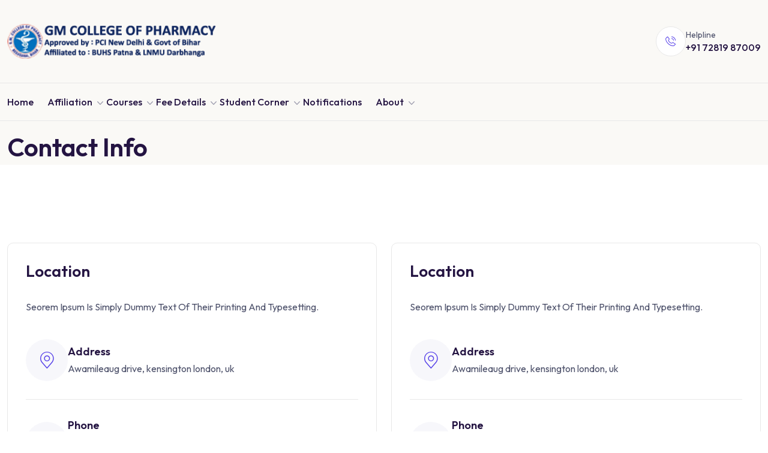

--- FILE ---
content_type: text/html; charset=UTF-8
request_url: https://gmcollegeofpharmacy.co.in/contact-info/
body_size: 17431
content:
<!doctype html>
<html lang="en">
<head>
	<meta charset="UTF-8">
	<meta name="viewport" content="width=device-width, initial-scale=1.0">
	<link rel="profile" href="https://gmpg.org/xfn/11" />
	<script type="text/javascript" id="lpData">
/* <![CDATA[ */
var lpData = {"site_url":"https:\/\/gmcollegeofpharmacy.co.in","user_id":"0","theme":"quiklearn","lp_rest_url":"https:\/\/gmcollegeofpharmacy.co.in\/wp-json\/","nonce":"9a0c2a493e","is_course_archive":"","courses_url":"https:\/\/gmcollegeofpharmacy.co.in\/courses\/","urlParams":[],"lp_version":"4.2.7","lp_rest_load_ajax":"https:\/\/gmcollegeofpharmacy.co.in\/wp-json\/lp\/v1\/load_content_via_ajax\/"};
/* ]]> */
</script>
		<style id="learn-press-custom-css">
			:root {
				--lp-container-max-width: 1290px;
				--lp-cotainer-padding: 1rem;
				--lp-primary-color: #543ee8;
				--lp-secondary-color: #442e66;
			}
		</style>
		<title>Contact Info &#8211; G M College of Pharmacy</title>
<meta name='robots' content='max-image-preview:large' />
<noscript><style>#preloader{display:none;}</style></noscript><link rel='dns-prefetch' href='//fonts.googleapis.com' />
<link rel="alternate" type="application/rss+xml" title="G M College of Pharmacy &raquo; Feed" href="https://gmcollegeofpharmacy.co.in/feed/" />
<link rel="alternate" type="application/rss+xml" title="G M College of Pharmacy &raquo; Comments Feed" href="https://gmcollegeofpharmacy.co.in/comments/feed/" />
<script>
/* <![CDATA[ */
window._wpemojiSettings = {"baseUrl":"https:\/\/s.w.org\/images\/core\/emoji\/15.0.3\/72x72\/","ext":".png","svgUrl":"https:\/\/s.w.org\/images\/core\/emoji\/15.0.3\/svg\/","svgExt":".svg","source":{"concatemoji":"https:\/\/gmcollegeofpharmacy.co.in\/wp-includes\/js\/wp-emoji-release.min.js?ver=6.6.2"}};
/*! This file is auto-generated */
!function(i,n){var o,s,e;function c(e){try{var t={supportTests:e,timestamp:(new Date).valueOf()};sessionStorage.setItem(o,JSON.stringify(t))}catch(e){}}function p(e,t,n){e.clearRect(0,0,e.canvas.width,e.canvas.height),e.fillText(t,0,0);var t=new Uint32Array(e.getImageData(0,0,e.canvas.width,e.canvas.height).data),r=(e.clearRect(0,0,e.canvas.width,e.canvas.height),e.fillText(n,0,0),new Uint32Array(e.getImageData(0,0,e.canvas.width,e.canvas.height).data));return t.every(function(e,t){return e===r[t]})}function u(e,t,n){switch(t){case"flag":return n(e,"\ud83c\udff3\ufe0f\u200d\u26a7\ufe0f","\ud83c\udff3\ufe0f\u200b\u26a7\ufe0f")?!1:!n(e,"\ud83c\uddfa\ud83c\uddf3","\ud83c\uddfa\u200b\ud83c\uddf3")&&!n(e,"\ud83c\udff4\udb40\udc67\udb40\udc62\udb40\udc65\udb40\udc6e\udb40\udc67\udb40\udc7f","\ud83c\udff4\u200b\udb40\udc67\u200b\udb40\udc62\u200b\udb40\udc65\u200b\udb40\udc6e\u200b\udb40\udc67\u200b\udb40\udc7f");case"emoji":return!n(e,"\ud83d\udc26\u200d\u2b1b","\ud83d\udc26\u200b\u2b1b")}return!1}function f(e,t,n){var r="undefined"!=typeof WorkerGlobalScope&&self instanceof WorkerGlobalScope?new OffscreenCanvas(300,150):i.createElement("canvas"),a=r.getContext("2d",{willReadFrequently:!0}),o=(a.textBaseline="top",a.font="600 32px Arial",{});return e.forEach(function(e){o[e]=t(a,e,n)}),o}function t(e){var t=i.createElement("script");t.src=e,t.defer=!0,i.head.appendChild(t)}"undefined"!=typeof Promise&&(o="wpEmojiSettingsSupports",s=["flag","emoji"],n.supports={everything:!0,everythingExceptFlag:!0},e=new Promise(function(e){i.addEventListener("DOMContentLoaded",e,{once:!0})}),new Promise(function(t){var n=function(){try{var e=JSON.parse(sessionStorage.getItem(o));if("object"==typeof e&&"number"==typeof e.timestamp&&(new Date).valueOf()<e.timestamp+604800&&"object"==typeof e.supportTests)return e.supportTests}catch(e){}return null}();if(!n){if("undefined"!=typeof Worker&&"undefined"!=typeof OffscreenCanvas&&"undefined"!=typeof URL&&URL.createObjectURL&&"undefined"!=typeof Blob)try{var e="postMessage("+f.toString()+"("+[JSON.stringify(s),u.toString(),p.toString()].join(",")+"));",r=new Blob([e],{type:"text/javascript"}),a=new Worker(URL.createObjectURL(r),{name:"wpTestEmojiSupports"});return void(a.onmessage=function(e){c(n=e.data),a.terminate(),t(n)})}catch(e){}c(n=f(s,u,p))}t(n)}).then(function(e){for(var t in e)n.supports[t]=e[t],n.supports.everything=n.supports.everything&&n.supports[t],"flag"!==t&&(n.supports.everythingExceptFlag=n.supports.everythingExceptFlag&&n.supports[t]);n.supports.everythingExceptFlag=n.supports.everythingExceptFlag&&!n.supports.flag,n.DOMReady=!1,n.readyCallback=function(){n.DOMReady=!0}}).then(function(){return e}).then(function(){var e;n.supports.everything||(n.readyCallback(),(e=n.source||{}).concatemoji?t(e.concatemoji):e.wpemoji&&e.twemoji&&(t(e.twemoji),t(e.wpemoji)))}))}((window,document),window._wpemojiSettings);
/* ]]> */
</script>

<style id='wp-emoji-styles-inline-css' >

	img.wp-smiley, img.emoji {
		display: inline !important;
		border: none !important;
		box-shadow: none !important;
		height: 1em !important;
		width: 1em !important;
		margin: 0 0.07em !important;
		vertical-align: -0.1em !important;
		background: none !important;
		padding: 0 !important;
	}
</style>
<style id='classic-theme-styles-inline-css' >
/*! This file is auto-generated */
.wp-block-button__link{color:#fff;background-color:#32373c;border-radius:9999px;box-shadow:none;text-decoration:none;padding:calc(.667em + 2px) calc(1.333em + 2px);font-size:1.125em}.wp-block-file__button{background:#32373c;color:#fff;text-decoration:none}
</style>
<style id='global-styles-inline-css' >
:root{--wp--preset--aspect-ratio--square: 1;--wp--preset--aspect-ratio--4-3: 4/3;--wp--preset--aspect-ratio--3-4: 3/4;--wp--preset--aspect-ratio--3-2: 3/2;--wp--preset--aspect-ratio--2-3: 2/3;--wp--preset--aspect-ratio--16-9: 16/9;--wp--preset--aspect-ratio--9-16: 9/16;--wp--preset--color--black: #000000;--wp--preset--color--cyan-bluish-gray: #abb8c3;--wp--preset--color--white: #ffffff;--wp--preset--color--pale-pink: #f78da7;--wp--preset--color--vivid-red: #cf2e2e;--wp--preset--color--luminous-vivid-orange: #ff6900;--wp--preset--color--luminous-vivid-amber: #fcb900;--wp--preset--color--light-green-cyan: #7bdcb5;--wp--preset--color--vivid-green-cyan: #00d084;--wp--preset--color--pale-cyan-blue: #8ed1fc;--wp--preset--color--vivid-cyan-blue: #0693e3;--wp--preset--color--vivid-purple: #9b51e0;--wp--preset--color--quiklearn-primary: #543ee8;--wp--preset--color--quiklearn-secondary: #241442;--wp--preset--color--quiklearn-button-dark-gray: #9d9cae;--wp--preset--color--quiklearn-button-light-gray: #f8f8f8;--wp--preset--color--quiklearn-button-white: #ffffff;--wp--preset--gradient--vivid-cyan-blue-to-vivid-purple: linear-gradient(135deg,rgba(6,147,227,1) 0%,rgb(155,81,224) 100%);--wp--preset--gradient--light-green-cyan-to-vivid-green-cyan: linear-gradient(135deg,rgb(122,220,180) 0%,rgb(0,208,130) 100%);--wp--preset--gradient--luminous-vivid-amber-to-luminous-vivid-orange: linear-gradient(135deg,rgba(252,185,0,1) 0%,rgba(255,105,0,1) 100%);--wp--preset--gradient--luminous-vivid-orange-to-vivid-red: linear-gradient(135deg,rgba(255,105,0,1) 0%,rgb(207,46,46) 100%);--wp--preset--gradient--very-light-gray-to-cyan-bluish-gray: linear-gradient(135deg,rgb(238,238,238) 0%,rgb(169,184,195) 100%);--wp--preset--gradient--cool-to-warm-spectrum: linear-gradient(135deg,rgb(74,234,220) 0%,rgb(151,120,209) 20%,rgb(207,42,186) 40%,rgb(238,44,130) 60%,rgb(251,105,98) 80%,rgb(254,248,76) 100%);--wp--preset--gradient--blush-light-purple: linear-gradient(135deg,rgb(255,206,236) 0%,rgb(152,150,240) 100%);--wp--preset--gradient--blush-bordeaux: linear-gradient(135deg,rgb(254,205,165) 0%,rgb(254,45,45) 50%,rgb(107,0,62) 100%);--wp--preset--gradient--luminous-dusk: linear-gradient(135deg,rgb(255,203,112) 0%,rgb(199,81,192) 50%,rgb(65,88,208) 100%);--wp--preset--gradient--pale-ocean: linear-gradient(135deg,rgb(255,245,203) 0%,rgb(182,227,212) 50%,rgb(51,167,181) 100%);--wp--preset--gradient--electric-grass: linear-gradient(135deg,rgb(202,248,128) 0%,rgb(113,206,126) 100%);--wp--preset--gradient--midnight: linear-gradient(135deg,rgb(2,3,129) 0%,rgb(40,116,252) 100%);--wp--preset--gradient--quiklearn-gradient-color: linear-gradient(135deg, rgba(255, 0, 0, 1) 0%, rgba(252, 75, 51, 1) 100%);--wp--preset--font-size--small: 12px;--wp--preset--font-size--medium: 20px;--wp--preset--font-size--large: 36px;--wp--preset--font-size--x-large: 42px;--wp--preset--font-size--normal: 16px;--wp--preset--font-size--huge: 44px;--wp--preset--spacing--20: 0.44rem;--wp--preset--spacing--30: 0.67rem;--wp--preset--spacing--40: 1rem;--wp--preset--spacing--50: 1.5rem;--wp--preset--spacing--60: 2.25rem;--wp--preset--spacing--70: 3.38rem;--wp--preset--spacing--80: 5.06rem;--wp--preset--shadow--natural: 6px 6px 9px rgba(0, 0, 0, 0.2);--wp--preset--shadow--deep: 12px 12px 50px rgba(0, 0, 0, 0.4);--wp--preset--shadow--sharp: 6px 6px 0px rgba(0, 0, 0, 0.2);--wp--preset--shadow--outlined: 6px 6px 0px -3px rgba(255, 255, 255, 1), 6px 6px rgba(0, 0, 0, 1);--wp--preset--shadow--crisp: 6px 6px 0px rgba(0, 0, 0, 1);}:where(.is-layout-flex){gap: 0.5em;}:where(.is-layout-grid){gap: 0.5em;}body .is-layout-flex{display: flex;}.is-layout-flex{flex-wrap: wrap;align-items: center;}.is-layout-flex > :is(*, div){margin: 0;}body .is-layout-grid{display: grid;}.is-layout-grid > :is(*, div){margin: 0;}:where(.wp-block-columns.is-layout-flex){gap: 2em;}:where(.wp-block-columns.is-layout-grid){gap: 2em;}:where(.wp-block-post-template.is-layout-flex){gap: 1.25em;}:where(.wp-block-post-template.is-layout-grid){gap: 1.25em;}.has-black-color{color: var(--wp--preset--color--black) !important;}.has-cyan-bluish-gray-color{color: var(--wp--preset--color--cyan-bluish-gray) !important;}.has-white-color{color: var(--wp--preset--color--white) !important;}.has-pale-pink-color{color: var(--wp--preset--color--pale-pink) !important;}.has-vivid-red-color{color: var(--wp--preset--color--vivid-red) !important;}.has-luminous-vivid-orange-color{color: var(--wp--preset--color--luminous-vivid-orange) !important;}.has-luminous-vivid-amber-color{color: var(--wp--preset--color--luminous-vivid-amber) !important;}.has-light-green-cyan-color{color: var(--wp--preset--color--light-green-cyan) !important;}.has-vivid-green-cyan-color{color: var(--wp--preset--color--vivid-green-cyan) !important;}.has-pale-cyan-blue-color{color: var(--wp--preset--color--pale-cyan-blue) !important;}.has-vivid-cyan-blue-color{color: var(--wp--preset--color--vivid-cyan-blue) !important;}.has-vivid-purple-color{color: var(--wp--preset--color--vivid-purple) !important;}.has-black-background-color{background-color: var(--wp--preset--color--black) !important;}.has-cyan-bluish-gray-background-color{background-color: var(--wp--preset--color--cyan-bluish-gray) !important;}.has-white-background-color{background-color: var(--wp--preset--color--white) !important;}.has-pale-pink-background-color{background-color: var(--wp--preset--color--pale-pink) !important;}.has-vivid-red-background-color{background-color: var(--wp--preset--color--vivid-red) !important;}.has-luminous-vivid-orange-background-color{background-color: var(--wp--preset--color--luminous-vivid-orange) !important;}.has-luminous-vivid-amber-background-color{background-color: var(--wp--preset--color--luminous-vivid-amber) !important;}.has-light-green-cyan-background-color{background-color: var(--wp--preset--color--light-green-cyan) !important;}.has-vivid-green-cyan-background-color{background-color: var(--wp--preset--color--vivid-green-cyan) !important;}.has-pale-cyan-blue-background-color{background-color: var(--wp--preset--color--pale-cyan-blue) !important;}.has-vivid-cyan-blue-background-color{background-color: var(--wp--preset--color--vivid-cyan-blue) !important;}.has-vivid-purple-background-color{background-color: var(--wp--preset--color--vivid-purple) !important;}.has-black-border-color{border-color: var(--wp--preset--color--black) !important;}.has-cyan-bluish-gray-border-color{border-color: var(--wp--preset--color--cyan-bluish-gray) !important;}.has-white-border-color{border-color: var(--wp--preset--color--white) !important;}.has-pale-pink-border-color{border-color: var(--wp--preset--color--pale-pink) !important;}.has-vivid-red-border-color{border-color: var(--wp--preset--color--vivid-red) !important;}.has-luminous-vivid-orange-border-color{border-color: var(--wp--preset--color--luminous-vivid-orange) !important;}.has-luminous-vivid-amber-border-color{border-color: var(--wp--preset--color--luminous-vivid-amber) !important;}.has-light-green-cyan-border-color{border-color: var(--wp--preset--color--light-green-cyan) !important;}.has-vivid-green-cyan-border-color{border-color: var(--wp--preset--color--vivid-green-cyan) !important;}.has-pale-cyan-blue-border-color{border-color: var(--wp--preset--color--pale-cyan-blue) !important;}.has-vivid-cyan-blue-border-color{border-color: var(--wp--preset--color--vivid-cyan-blue) !important;}.has-vivid-purple-border-color{border-color: var(--wp--preset--color--vivid-purple) !important;}.has-vivid-cyan-blue-to-vivid-purple-gradient-background{background: var(--wp--preset--gradient--vivid-cyan-blue-to-vivid-purple) !important;}.has-light-green-cyan-to-vivid-green-cyan-gradient-background{background: var(--wp--preset--gradient--light-green-cyan-to-vivid-green-cyan) !important;}.has-luminous-vivid-amber-to-luminous-vivid-orange-gradient-background{background: var(--wp--preset--gradient--luminous-vivid-amber-to-luminous-vivid-orange) !important;}.has-luminous-vivid-orange-to-vivid-red-gradient-background{background: var(--wp--preset--gradient--luminous-vivid-orange-to-vivid-red) !important;}.has-very-light-gray-to-cyan-bluish-gray-gradient-background{background: var(--wp--preset--gradient--very-light-gray-to-cyan-bluish-gray) !important;}.has-cool-to-warm-spectrum-gradient-background{background: var(--wp--preset--gradient--cool-to-warm-spectrum) !important;}.has-blush-light-purple-gradient-background{background: var(--wp--preset--gradient--blush-light-purple) !important;}.has-blush-bordeaux-gradient-background{background: var(--wp--preset--gradient--blush-bordeaux) !important;}.has-luminous-dusk-gradient-background{background: var(--wp--preset--gradient--luminous-dusk) !important;}.has-pale-ocean-gradient-background{background: var(--wp--preset--gradient--pale-ocean) !important;}.has-electric-grass-gradient-background{background: var(--wp--preset--gradient--electric-grass) !important;}.has-midnight-gradient-background{background: var(--wp--preset--gradient--midnight) !important;}.has-small-font-size{font-size: var(--wp--preset--font-size--small) !important;}.has-medium-font-size{font-size: var(--wp--preset--font-size--medium) !important;}.has-large-font-size{font-size: var(--wp--preset--font-size--large) !important;}.has-x-large-font-size{font-size: var(--wp--preset--font-size--x-large) !important;}
:where(.wp-block-post-template.is-layout-flex){gap: 1.25em;}:where(.wp-block-post-template.is-layout-grid){gap: 1.25em;}
:where(.wp-block-columns.is-layout-flex){gap: 2em;}:where(.wp-block-columns.is-layout-grid){gap: 2em;}
:root :where(.wp-block-pullquote){font-size: 1.5em;line-height: 1.6;}
</style>
<link rel='stylesheet' id='elementor-icons-css' href='https://gmcollegeofpharmacy.co.in/wp-content/plugins/elementor/assets/lib/eicons/css/elementor-icons.min.css?ver=5.30.0'  media='all' />
<link rel='stylesheet' id='elementor-frontend-css' href='https://gmcollegeofpharmacy.co.in/wp-content/plugins/elementor/assets/css/frontend-lite.min.css?ver=3.23.4'  media='all' />
<link rel='stylesheet' id='swiper-css' href='https://gmcollegeofpharmacy.co.in/wp-content/plugins/elementor/assets/lib/swiper/css/swiper.min.css?ver=5.3.6'  media='all' />
<link rel='stylesheet' id='elementor-post-3324-css' href='https://gmcollegeofpharmacy.co.in/wp-content/uploads/elementor/css/post-3324.css?ver=1726375365'  media='all' />
<link rel='stylesheet' id='elementor-post-3851-css' href='https://gmcollegeofpharmacy.co.in/wp-content/uploads/elementor/css/post-3851.css?ver=1726575427'  media='all' />
<link rel='stylesheet' id='quiklearn-gfonts-css' href='//fonts.googleapis.com/css?family=Outfit%3A300%2C400%2C500%2C600%2C700%2C800%2C400&#038;display=fallback&#038;ver=1.1'  media='all' />
<link rel='stylesheet' id='bootstrap-css' href='https://gmcollegeofpharmacy.co.in/wp-content/themes/quiklearn/assets/css/bootstrap.min.css?ver=1.1'  media='all' />
<link rel='stylesheet' id='flaticon-quiklearn-css' href='https://gmcollegeofpharmacy.co.in/wp-content/themes/quiklearn/assets/fonts/flaticon-quiklearn/flaticon.css?ver=1.1'  media='all' />
<link rel='stylesheet' id='magnific-popup-css' href='https://gmcollegeofpharmacy.co.in/wp-content/themes/quiklearn/assets/css/magnific-popup.css?ver=1.1'  media='all' />
<link rel='stylesheet' id='font-awesome-css' href='https://gmcollegeofpharmacy.co.in/wp-content/themes/quiklearn/assets/css/font-awesome.min.css?ver=1.1'  media='all' />
<link rel='stylesheet' id='animate-css' href='https://gmcollegeofpharmacy.co.in/wp-content/themes/quiklearn/assets/css/animate.min.css?ver=1.1'  media='all' />
<link rel='stylesheet' id='quiklearn-default-css' href='https://gmcollegeofpharmacy.co.in/wp-content/themes/quiklearn/assets/css/default.css?ver=1.1'  media='all' />
<link rel='stylesheet' id='quiklearn-elementor-css' href='https://gmcollegeofpharmacy.co.in/wp-content/themes/quiklearn/assets/css/elementor.css?ver=1.1'  media='all' />
<link rel='stylesheet' id='quiklearn-style-css' href='https://gmcollegeofpharmacy.co.in/wp-content/themes/quiklearn/assets/css/style.css?ver=1.1'  media='all' />
<style id='quiklearn-style-inline-css' >
	
	.entry-banner {
								}

	.content-area {
		padding-top: 0px; 
		padding-bottom: 0px;
	}

		#page .content-area {
		background-image: url(  );
			}
		
	
	
</style>
<link rel='stylesheet' id='learnpress-widgets-css' href='https://gmcollegeofpharmacy.co.in/wp-content/plugins/learnpress/assets/css/widgets.min.css?ver=4.2.7'  media='all' />
<style id='quiklearn-dynamic-inline-css' >
 :root {   --quiklearn-primary-color-rgb: 0, 0, 0;   --quiklearn-secondary-color-rgb: 0, 0, 0;  } @media ( min-width:1400px ) { .container {  max-width: 1414px !important; } } #preloader { background-color: #ffffff; }  .site-header .site-branding a img {  max-width: 350px; } .mean-container .mean-bar .mobile-logo img {  max-width: 160px; } body { font-family: 'Outfit', sans-serif !important; font-size: 16px; line-height: 28px; font-weight : 400; font-style: normal; } h1,h2,h3,h4,h5,h6 { font-family: 'Outfit', sans-serif; font-weight : 600; } h1 { font-size: 44px; line-height: 54px; font-style: normal; } h2 { font-size: 36px; line-height: 42px; font-style: normal; } h3 { font-size: 28px; line-height: 36px; font-style: normal; } h4 { font-size: 22px; line-height: 28px; font-style: normal; } h5 { font-size: 18px; line-height: 24px; font-style: normal; } h6 { font-size: 14px; line-height: 18px; font-style: normal; }  .site-header .main-navigation nav ul li a, .additional-menu-area .sidenav ul li a, .rt-slide-nav .offscreen-navigation ul li > a { font-family: 'Outfit', sans-serif; font-size: 16px; line-height: 22px; font-weight : 500; font-style: normal; } .site-header .main-navigation ul li ul li a, .additional-menu-area .sidenav ul li ul li a { font-family: 'Outfit', sans-serif; font-size: 15px; line-height: 22px; font-weight : 400; font-style: normal; } .rt-slide-nav .offscreen-navigation ul .sub-menu li > a { font-family: 'Outfit', sans-serif; font-size: 15px; line-height: 22px; font-weight : 400; font-style: normal; } .entry-banner.opacity-on:after {   background-color: rgba(0, 0, 0, 0); } .entry-banner .entry-banner-content { padding-top: 0px; padding-bottom: 0px; } 
</style>
<link rel='stylesheet' id='google-fonts-1-css' href='https://fonts.googleapis.com/css?family=Roboto%3A100%2C100italic%2C200%2C200italic%2C300%2C300italic%2C400%2C400italic%2C500%2C500italic%2C600%2C600italic%2C700%2C700italic%2C800%2C800italic%2C900%2C900italic%7CRoboto+Slab%3A100%2C100italic%2C200%2C200italic%2C300%2C300italic%2C400%2C400italic%2C500%2C500italic%2C600%2C600italic%2C700%2C700italic%2C800%2C800italic%2C900%2C900italic&#038;display=swap&#038;ver=6.6.2'  media='all' />
<link rel='stylesheet' id='elementor-icons-shared-0-css' href='https://gmcollegeofpharmacy.co.in/wp-content/plugins/elementor/assets/lib/font-awesome/css/fontawesome.min.css?ver=5.15.3'  media='all' />
<link rel='stylesheet' id='elementor-icons-fa-regular-css' href='https://gmcollegeofpharmacy.co.in/wp-content/plugins/elementor/assets/lib/font-awesome/css/regular.min.css?ver=5.15.3'  media='all' />
<link rel="preconnect" href="https://fonts.gstatic.com/" crossorigin><script type="text/javascript" src="https://gmcollegeofpharmacy.co.in/wp-includes/js/jquery/jquery.min.js?ver=3.7.1" id="jquery-core-js"></script>
<script type="text/javascript" src="https://gmcollegeofpharmacy.co.in/wp-content/plugins/learnpress/assets/js/dist/loadAJAX.min.js?ver=4.2.7" id="lp-load-ajax-js" async="async" data-wp-strategy="async"></script>
<link rel="https://api.w.org/" href="https://gmcollegeofpharmacy.co.in/wp-json/" /><link rel="alternate" title="JSON" type="application/json" href="https://gmcollegeofpharmacy.co.in/wp-json/wp/v2/pages/3851" /><link rel="EditURI" type="application/rsd+xml" title="RSD" href="https://gmcollegeofpharmacy.co.in/xmlrpc.php?rsd" />
<meta name="generator" content="WordPress 6.6.2" />
<link rel="canonical" href="https://gmcollegeofpharmacy.co.in/contact-info/" />
<link rel='shortlink' href='https://gmcollegeofpharmacy.co.in/?p=3851' />
<link rel="alternate" title="oEmbed (JSON)" type="application/json+oembed" href="https://gmcollegeofpharmacy.co.in/wp-json/oembed/1.0/embed?url=https%3A%2F%2Fgmcollegeofpharmacy.co.in%2Fcontact-info%2F" />
<link rel="alternate" title="oEmbed (XML)" type="text/xml+oembed" href="https://gmcollegeofpharmacy.co.in/wp-json/oembed/1.0/embed?url=https%3A%2F%2Fgmcollegeofpharmacy.co.in%2Fcontact-info%2F&#038;format=xml" />
<meta name="generator" content="Elementor 3.23.4; features: e_optimized_css_loading, additional_custom_breakpoints, e_lazyload; settings: css_print_method-external, google_font-enabled, font_display-swap">
			<style>
				.e-con.e-parent:nth-of-type(n+4):not(.e-lazyloaded):not(.e-no-lazyload),
				.e-con.e-parent:nth-of-type(n+4):not(.e-lazyloaded):not(.e-no-lazyload) * {
					background-image: none !important;
				}
				@media screen and (max-height: 1024px) {
					.e-con.e-parent:nth-of-type(n+3):not(.e-lazyloaded):not(.e-no-lazyload),
					.e-con.e-parent:nth-of-type(n+3):not(.e-lazyloaded):not(.e-no-lazyload) * {
						background-image: none !important;
					}
				}
				@media screen and (max-height: 640px) {
					.e-con.e-parent:nth-of-type(n+2):not(.e-lazyloaded):not(.e-no-lazyload),
					.e-con.e-parent:nth-of-type(n+2):not(.e-lazyloaded):not(.e-no-lazyload) * {
						background-image: none !important;
					}
				}
			</style>
			<link rel="icon" href="https://gmcollegeofpharmacy.co.in/wp-content/uploads/2023/09/cropped-Fevicon-32x32.png" sizes="32x32" />
<link rel="icon" href="https://gmcollegeofpharmacy.co.in/wp-content/uploads/2023/09/cropped-Fevicon-192x192.png" sizes="192x192" />
<link rel="apple-touch-icon" href="https://gmcollegeofpharmacy.co.in/wp-content/uploads/2023/09/cropped-Fevicon-180x180.png" />
<meta name="msapplication-TileImage" content="https://gmcollegeofpharmacy.co.in/wp-content/uploads/2023/09/cropped-Fevicon-270x270.png" />
</head>
<body class="page-template page-template-elementor_header_footer page page-id-3851 wp-custom-logo wp-embed-responsive sticky-header header-style-3 footer-style-1 rt-course-grid-view no-sidebar right-sidebar elementor-default elementor-template-full-width elementor-kit-3324 elementor-page elementor-page-3851">
		
		<div class="quiklearn-progress-container">
		<div class="quiklearn-progress-bar" id="quiklearnBar"></div>
	</div>
	
		
	<div id="page" class="site page">		
		<a class="skip-link screen-reader-text" href="#content">Skip to content</a>		
		<header id="masthead" class="site-header">
			<div id="header-3" class="header-area">
												<div id="sticky-placeholder"></div>
<div class="header-menu header-top" id="header-middlebar">
	<div class="container">
		<div class="menu-full-wrap">
			<div class="site-branding">
				<a class="dark-logo" aria-label="Dark Logo" href="https://gmcollegeofpharmacy.co.in/"><img fetchpriority="high" width="994" height="251" src="https://gmcollegeofpharmacy.co.in/wp-content/uploads/2023/10/final-logo-Black-.png" class="attachment-full size-full" alt="" srcset="https://gmcollegeofpharmacy.co.in/wp-content/uploads/2023/10/final-logo-Black-.png 994w, https://gmcollegeofpharmacy.co.in/wp-content/uploads/2023/10/final-logo-Black--300x76.png 300w, https://gmcollegeofpharmacy.co.in/wp-content/uploads/2023/10/final-logo-Black--768x194.png 768w, https://gmcollegeofpharmacy.co.in/wp-content/uploads/2023/10/final-logo-Black--600x152.png 600w" /></a>
				<a class="light-logo" aria-label="Light Logo" href="https://gmcollegeofpharmacy.co.in/"><img width="994" height="251" src="https://gmcollegeofpharmacy.co.in/wp-content/uploads/2023/10/final-logo.png" class="attachment-full size-full" alt="" srcset="https://gmcollegeofpharmacy.co.in/wp-content/uploads/2023/10/final-logo.png 994w, https://gmcollegeofpharmacy.co.in/wp-content/uploads/2023/10/final-logo-300x76.png 300w, https://gmcollegeofpharmacy.co.in/wp-content/uploads/2023/10/final-logo-768x194.png 768w, https://gmcollegeofpharmacy.co.in/wp-content/uploads/2023/10/final-logo-600x152.png 600w" /></a>
			</div>

			
							<div class="header-icon-area">
											<div class="header-info header-phone">
							<div class="info-icon phone-icon">
								<i class="icon-quiklearn-phone"></i>
							</div>
							<div class="info-text phone-no">
								<span>Helpline</span><a href="tel:+91 72819 87009">+91 72819 87009</a>
							</div>
						</div>
					

									</div>
					</div>
	</div>
</div>
<div class="header-menu header-bottom" id="header-menu">
	<div class="container">
		<div class="menu-full-wrap header-dark">
			<div class="menu-wrap">
				<div id="site-navigation" class="main-navigation">
					<nav class="menu-main-menu-container"><ul id="menu-main-menu" class="menu"><li id="menu-item-4810" class="menu-item menu-item-type-post_type menu-item-object-page menu-item-home menu-item-4810"><a href="https://gmcollegeofpharmacy.co.in/">Home</a></li>
<li id="menu-item-4736" class="menu-item menu-item-type-custom menu-item-object-custom menu-item-has-children menu-item-4736"><a href="#">Affiliation</a>
<ul class="sub-menu">
	<li id="menu-item-4737" class="menu-item menu-item-type-custom menu-item-object-custom menu-item-has-children menu-item-4737"><a href="#">P.C.I.</a>
	<ul class="sub-menu">
		<li id="menu-item-4742" class="menu-item menu-item-type-custom menu-item-object-custom menu-item-4742"><a href="/Custom_Uploads/PCI_APPROVAL_LETTER_2020-21.pdf">Approval Letter for Session 2020-21</a></li>
		<li id="menu-item-4743" class="menu-item menu-item-type-custom menu-item-object-custom menu-item-4743"><a href="/Custom_Uploads/PCI_APPROVAL_LETTER_2021-22.pdf">Approval Letter for Session 2021-22</a></li>
		<li id="menu-item-5327" class="menu-item menu-item-type-custom menu-item-object-custom menu-item-5327"><a href="/Custom_Uploads/PCI_APPROVAL_LETTER_2022-23.pdf">Approval Letter for Session 2022-23</a></li>
		<li id="menu-item-5330" class="menu-item menu-item-type-custom menu-item-object-custom menu-item-5330"><a href="/Custom_Uploads/PCI_APPROVAL_LETTER_2023-24.pdf">Approval Letter for Session 2023-24</a></li>
		<li id="menu-item-5748" class="menu-item menu-item-type-custom menu-item-object-custom menu-item-5748"><a href="/Custom_Uploads/PCI_Approval_2024_25.pdf">Approval Letter for Session 2024-25</a></li>
		<li id="menu-item-5796" class="menu-item menu-item-type-custom menu-item-object-custom menu-item-5796"><a href="https://gmcollegeofpharmacy.co.in/wp-content/uploads/2025/08/affilation-letter-25-26.pdf">Approval Letter for Session 2025-26</a></li>
	</ul>
</li>
	<li id="menu-item-4738" class="menu-item menu-item-type-custom menu-item-object-custom menu-item-has-children menu-item-4738"><a href="#">State Board</a>
	<ul class="sub-menu">
		<li id="menu-item-4748" class="menu-item menu-item-type-custom menu-item-object-custom menu-item-4748"><a href="/Custom_Uploads/Consent_Letter_2020-2021.pdf">Consent Letter Session 2020-2021</a></li>
		<li id="menu-item-4749" class="menu-item menu-item-type-custom menu-item-object-custom menu-item-4749"><a href="/Custom_Uploads/Consent_Letter_2021-2022.pdf">Consent Letter Session 2021-2022</a></li>
		<li id="menu-item-5332" class="menu-item menu-item-type-custom menu-item-object-custom menu-item-5332"><a href="/Custom_Uploads/Consent_Letter_2022-2023.pdf">Consent Letter Session 2022-2023</a></li>
		<li id="menu-item-5753" class="menu-item menu-item-type-custom menu-item-object-custom menu-item-5753"><a href="/Custom_Uploads/D_Pharm_2023_24.pdf">Consent Letter Session 2023-2024</a></li>
	</ul>
</li>
	<li id="menu-item-4739" class="menu-item menu-item-type-custom menu-item-object-custom menu-item-has-children menu-item-4739"><a href="#">Govt. of Bihar</a>
	<ul class="sub-menu">
		<li id="menu-item-4746" class="menu-item menu-item-type-custom menu-item-object-custom menu-item-4746"><a href="/Custom_Uploads/NOC_Certificate_From_State.pdf">No Objection Certificate From State (Document)</a></li>
		<li id="menu-item-5766" class="menu-item menu-item-type-custom menu-item-object-custom menu-item-5766"><a href="https://state.bihar.gov.in/health/cache/19/18-Feb-25/SHOW_DOCS/314(17)_10.03.2021_1.PDF">No Objection Certificate From State (Link)</a></li>
	</ul>
</li>
	<li id="menu-item-4740" class="menu-item menu-item-type-custom menu-item-object-custom menu-item-has-children menu-item-4740"><a href="#">University</a>
	<ul class="sub-menu">
		<li id="menu-item-4750" class="menu-item menu-item-type-custom menu-item-object-custom menu-item-4750"><a href="/Custom_Uploads/Affiliation-Letter-from-University.pdf">NoC from LNMU (2020-22) B. Pharm</a></li>
		<li id="menu-item-5730" class="menu-item menu-item-type-custom menu-item-object-custom menu-item-5730"><a href="/Custom_Uploads/D_Pharm_Approval_2023_24.pdf">NoC from BUHS &#8211; D. Pharm 2023-24</a></li>
		<li id="menu-item-5750" class="menu-item menu-item-type-custom menu-item-object-custom menu-item-5750"><a href="/Custom_Uploads/B_Pharm_2023_24.pdf">NoC from BUHS &#8211; B. Pharm 2023-24</a></li>
		<li id="menu-item-5751" class="menu-item menu-item-type-custom menu-item-object-custom menu-item-5751"><a href="/Custom_Uploads/D_Pharm_2024_25.pdf">NoC from BUHS &#8211; D. Pharm 2024-25</a></li>
		<li id="menu-item-5752" class="menu-item menu-item-type-custom menu-item-object-custom menu-item-5752"><a href="/Custom_Uploads/B_Pharm_2024_25.pdf">NoC from BUHS &#8211; B. Pharm 2024-25</a></li>
	</ul>
</li>
</ul>
</li>
<li id="menu-item-5630" class="menu-item menu-item-type-custom menu-item-object-custom menu-item-has-children menu-item-5630"><a href="#">Courses</a>
<ul class="sub-menu">
	<li id="menu-item-5631" class="menu-item menu-item-type-custom menu-item-object-custom menu-item-has-children menu-item-5631"><a href="#">Courses</a>
	<ul class="sub-menu">
		<li id="menu-item-5599" class="menu-item menu-item-type-post_type menu-item-object-lp_course menu-item-5599"><a href="https://gmcollegeofpharmacy.co.in/courses/bachelor-of-pharmacy/">B. Pharma</a></li>
		<li id="menu-item-5598" class="menu-item menu-item-type-post_type menu-item-object-lp_course menu-item-5598"><a href="https://gmcollegeofpharmacy.co.in/courses/diploma-in-pharmacy/">D. Pharm</a></li>
		<li id="menu-item-5656" class="menu-item menu-item-type-custom menu-item-object-custom menu-item-5656"><a href="/courses/bachelor-of-pharmacy-lateral-entry/">Bachelor of Pharmacy (Lateral Entry)</a></li>
	</ul>
</li>
	<li id="menu-item-4759" class="menu-item menu-item-type-custom menu-item-object-custom menu-item-has-children menu-item-4759"><a href="#">Syllabus</a>
	<ul class="sub-menu">
		<li id="menu-item-5589" class="menu-item menu-item-type-custom menu-item-object-custom menu-item-5589"><a href="/Custom_Uploads/BUHS_and_PCI_B.PHARM_SYLLABUS.pdf">BUHS &#038; PCI B.Pharm Syllabus</a></li>
		<li id="menu-item-5590" class="menu-item menu-item-type-custom menu-item-object-custom menu-item-5590"><a href="/Custom_Uploads/D.PHARM_PCI_NEW_SYLLABUS.pdf">D.Pharm PCI New Syllabus</a></li>
		<li id="menu-item-5591" class="menu-item menu-item-type-custom menu-item-object-custom menu-item-5591"><a href="/Custom_Uploads/LNMU_and_AKU_B.PHARM_SYLLABUS.pdf">LNMU &#038; AKU B.Pharm Syllabus</a></li>
		<li id="menu-item-5592" class="menu-item menu-item-type-custom menu-item-object-custom menu-item-5592"><a href="/Custom_Uploads/D.PHARM_PCI_OLD_SYLLABUS.pdf">D.Pharm PCI Old Syllabus</a></li>
	</ul>
</li>
</ul>
</li>
<li id="menu-item-5110" class="menu-item menu-item-type-custom menu-item-object-custom menu-item-has-children menu-item-5110"><a href="#">Fee Details</a>
<ul class="sub-menu">
	<li id="menu-item-5302" class="menu-item menu-item-type-post_type menu-item-object-page menu-item-5302"><a href="https://gmcollegeofpharmacy.co.in/fee-structure/">B. Pharma</a></li>
	<li id="menu-item-5374" class="menu-item menu-item-type-post_type menu-item-object-page menu-item-5374"><a href="https://gmcollegeofpharmacy.co.in/fee-structure-for-d-pharma/">D. Pharma</a></li>
	<li id="menu-item-5542" class="menu-item menu-item-type-post_type menu-item-object-page menu-item-5542"><a href="https://gmcollegeofpharmacy.co.in/fee-structure-for-b-pharma-lateral-entry/">B Pharma (Lateral Entry)</a></li>
</ul>
</li>
<li id="menu-item-3150" class="menu-item menu-item-type-custom menu-item-object-custom menu-item-has-children menu-item-3150"><a href="#">Student Corner</a>
<ul class="sub-menu">
	<li id="menu-item-5578" class="menu-item menu-item-type-post_type menu-item-object-page menu-item-5578"><a href="https://gmcollegeofpharmacy.co.in/faculty/">Faculty</a></li>
	<li id="menu-item-5608" class="menu-item menu-item-type-post_type menu-item-object-page menu-item-5608"><a href="https://gmcollegeofpharmacy.co.in/rules-and-regulations/">Rules &#038; Regulations</a></li>
	<li id="menu-item-5402" class="menu-item menu-item-type-post_type menu-item-object-page menu-item-5402"><a href="https://gmcollegeofpharmacy.co.in/computer-centre/">Computer Centre</a></li>
	<li id="menu-item-5403" class="menu-item menu-item-type-post_type menu-item-object-page menu-item-5403"><a href="https://gmcollegeofpharmacy.co.in/library/">Library</a></li>
	<li id="menu-item-5404" class="menu-item menu-item-type-post_type menu-item-object-page menu-item-5404"><a href="https://gmcollegeofpharmacy.co.in/training-and-placement/">Training &#038; Placement</a></li>
	<li id="menu-item-5576" class="menu-item menu-item-type-post_type menu-item-object-page menu-item-5576"><a href="https://gmcollegeofpharmacy.co.in/mandatory-disclosure/">Mandatory Disclosure</a></li>
	<li id="menu-item-5577" class="menu-item menu-item-type-post_type menu-item-object-page menu-item-5577"><a href="https://gmcollegeofpharmacy.co.in/sports/">Sports</a></li>
	<li id="menu-item-5405" class="menu-item menu-item-type-post_type menu-item-object-page menu-item-5405"><a href="https://gmcollegeofpharmacy.co.in/ragging/">Ragging</a></li>
	<li id="menu-item-5624" class="menu-item menu-item-type-post_type menu-item-object-page menu-item-5624"><a href="https://gmcollegeofpharmacy.co.in/notes-and-form/">Notes and Form</a></li>
	<li id="menu-item-5625" class="menu-item menu-item-type-post_type menu-item-object-page menu-item-5625"><a href="https://gmcollegeofpharmacy.co.in/academic-calendar/">Academic Calendar</a></li>
	<li id="menu-item-5626" class="menu-item menu-item-type-post_type menu-item-object-page menu-item-5626"><a href="https://gmcollegeofpharmacy.co.in/holiday-list/">Holiday List</a></li>
</ul>
</li>
<li id="menu-item-5586" class="menu-item menu-item-type-post_type menu-item-object-page menu-item-5586"><a href="https://gmcollegeofpharmacy.co.in/notifications/">Notifications</a></li>
<li id="menu-item-4754" class="menu-item menu-item-type-post_type menu-item-object-page menu-item-has-children menu-item-4754"><a href="https://gmcollegeofpharmacy.co.in/about/">About</a>
<ul class="sub-menu">
	<li id="menu-item-3384" class="menu-item menu-item-type-post_type menu-item-object-page menu-item-3384"><a href="https://gmcollegeofpharmacy.co.in/contact/">Contact</a></li>
</ul>
</li>
</ul></nav>				</div>
			</div>
					</div>
	</div>
</div>							
			</div>
		</header>		
		<div id="mobile-sticky-placeholder"></div>
<div class="rt-header-menu mean-container" id="meanmenu"> 
        <div class="mobile-mene-bar">
        <div class="mean-bar">
            <a class="mobile-logo dark-logo" aria-label="Mobile Logo" href="https://gmcollegeofpharmacy.co.in/"><img fetchpriority="high" width="994" height="251" src="https://gmcollegeofpharmacy.co.in/wp-content/uploads/2023/10/final-logo-Black-.png" class="attachment-full size-full" alt="" srcset="https://gmcollegeofpharmacy.co.in/wp-content/uploads/2023/10/final-logo-Black-.png 994w, https://gmcollegeofpharmacy.co.in/wp-content/uploads/2023/10/final-logo-Black--300x76.png 300w, https://gmcollegeofpharmacy.co.in/wp-content/uploads/2023/10/final-logo-Black--768x194.png 768w, https://gmcollegeofpharmacy.co.in/wp-content/uploads/2023/10/final-logo-Black--600x152.png 600w" /></a>
            <div class="mean-bar-search">
                <span class="sidebarBtn ">
                    <span class="bar"></span>
                    <span class="bar"></span>
                    <span class="bar"></span>
                </span>
                            </div>            
        </div>    
        <div class="rt-slide-nav">
            <div class="offscreen-navigation">
                <nav class="menu-main-menu-container"><ul id="menu-main-menu-1" class="menu"><li class="menu-item menu-item-type-post_type menu-item-object-page menu-item-home menu-item-4810"><a href="https://gmcollegeofpharmacy.co.in/">Home</a></li>
<li class="menu-item menu-item-type-custom menu-item-object-custom menu-item-has-children menu-item-4736"><a href="#">Affiliation</a>
<ul class="sub-menu">
	<li class="menu-item menu-item-type-custom menu-item-object-custom menu-item-has-children menu-item-4737"><a href="#">P.C.I.</a>
	<ul class="sub-menu">
		<li class="menu-item menu-item-type-custom menu-item-object-custom menu-item-4742"><a href="/Custom_Uploads/PCI_APPROVAL_LETTER_2020-21.pdf">Approval Letter for Session 2020-21</a></li>
		<li class="menu-item menu-item-type-custom menu-item-object-custom menu-item-4743"><a href="/Custom_Uploads/PCI_APPROVAL_LETTER_2021-22.pdf">Approval Letter for Session 2021-22</a></li>
		<li class="menu-item menu-item-type-custom menu-item-object-custom menu-item-5327"><a href="/Custom_Uploads/PCI_APPROVAL_LETTER_2022-23.pdf">Approval Letter for Session 2022-23</a></li>
		<li class="menu-item menu-item-type-custom menu-item-object-custom menu-item-5330"><a href="/Custom_Uploads/PCI_APPROVAL_LETTER_2023-24.pdf">Approval Letter for Session 2023-24</a></li>
		<li class="menu-item menu-item-type-custom menu-item-object-custom menu-item-5748"><a href="/Custom_Uploads/PCI_Approval_2024_25.pdf">Approval Letter for Session 2024-25</a></li>
		<li class="menu-item menu-item-type-custom menu-item-object-custom menu-item-5796"><a href="https://gmcollegeofpharmacy.co.in/wp-content/uploads/2025/08/affilation-letter-25-26.pdf">Approval Letter for Session 2025-26</a></li>
	</ul>
</li>
	<li class="menu-item menu-item-type-custom menu-item-object-custom menu-item-has-children menu-item-4738"><a href="#">State Board</a>
	<ul class="sub-menu">
		<li class="menu-item menu-item-type-custom menu-item-object-custom menu-item-4748"><a href="/Custom_Uploads/Consent_Letter_2020-2021.pdf">Consent Letter Session 2020-2021</a></li>
		<li class="menu-item menu-item-type-custom menu-item-object-custom menu-item-4749"><a href="/Custom_Uploads/Consent_Letter_2021-2022.pdf">Consent Letter Session 2021-2022</a></li>
		<li class="menu-item menu-item-type-custom menu-item-object-custom menu-item-5332"><a href="/Custom_Uploads/Consent_Letter_2022-2023.pdf">Consent Letter Session 2022-2023</a></li>
		<li class="menu-item menu-item-type-custom menu-item-object-custom menu-item-5753"><a href="/Custom_Uploads/D_Pharm_2023_24.pdf">Consent Letter Session 2023-2024</a></li>
	</ul>
</li>
	<li class="menu-item menu-item-type-custom menu-item-object-custom menu-item-has-children menu-item-4739"><a href="#">Govt. of Bihar</a>
	<ul class="sub-menu">
		<li class="menu-item menu-item-type-custom menu-item-object-custom menu-item-4746"><a href="/Custom_Uploads/NOC_Certificate_From_State.pdf">No Objection Certificate From State (Document)</a></li>
		<li class="menu-item menu-item-type-custom menu-item-object-custom menu-item-5766"><a href="https://state.bihar.gov.in/health/cache/19/18-Feb-25/SHOW_DOCS/314(17)_10.03.2021_1.PDF">No Objection Certificate From State (Link)</a></li>
	</ul>
</li>
	<li class="menu-item menu-item-type-custom menu-item-object-custom menu-item-has-children menu-item-4740"><a href="#">University</a>
	<ul class="sub-menu">
		<li class="menu-item menu-item-type-custom menu-item-object-custom menu-item-4750"><a href="/Custom_Uploads/Affiliation-Letter-from-University.pdf">NoC from LNMU (2020-22) B. Pharm</a></li>
		<li class="menu-item menu-item-type-custom menu-item-object-custom menu-item-5730"><a href="/Custom_Uploads/D_Pharm_Approval_2023_24.pdf">NoC from BUHS &#8211; D. Pharm 2023-24</a></li>
		<li class="menu-item menu-item-type-custom menu-item-object-custom menu-item-5750"><a href="/Custom_Uploads/B_Pharm_2023_24.pdf">NoC from BUHS &#8211; B. Pharm 2023-24</a></li>
		<li class="menu-item menu-item-type-custom menu-item-object-custom menu-item-5751"><a href="/Custom_Uploads/D_Pharm_2024_25.pdf">NoC from BUHS &#8211; D. Pharm 2024-25</a></li>
		<li class="menu-item menu-item-type-custom menu-item-object-custom menu-item-5752"><a href="/Custom_Uploads/B_Pharm_2024_25.pdf">NoC from BUHS &#8211; B. Pharm 2024-25</a></li>
	</ul>
</li>
</ul>
</li>
<li class="menu-item menu-item-type-custom menu-item-object-custom menu-item-has-children menu-item-5630"><a href="#">Courses</a>
<ul class="sub-menu">
	<li class="menu-item menu-item-type-custom menu-item-object-custom menu-item-has-children menu-item-5631"><a href="#">Courses</a>
	<ul class="sub-menu">
		<li class="menu-item menu-item-type-post_type menu-item-object-lp_course menu-item-5599"><a href="https://gmcollegeofpharmacy.co.in/courses/bachelor-of-pharmacy/">B. Pharma</a></li>
		<li class="menu-item menu-item-type-post_type menu-item-object-lp_course menu-item-5598"><a href="https://gmcollegeofpharmacy.co.in/courses/diploma-in-pharmacy/">D. Pharm</a></li>
		<li class="menu-item menu-item-type-custom menu-item-object-custom menu-item-5656"><a href="/courses/bachelor-of-pharmacy-lateral-entry/">Bachelor of Pharmacy (Lateral Entry)</a></li>
	</ul>
</li>
	<li class="menu-item menu-item-type-custom menu-item-object-custom menu-item-has-children menu-item-4759"><a href="#">Syllabus</a>
	<ul class="sub-menu">
		<li class="menu-item menu-item-type-custom menu-item-object-custom menu-item-5589"><a href="/Custom_Uploads/BUHS_and_PCI_B.PHARM_SYLLABUS.pdf">BUHS &#038; PCI B.Pharm Syllabus</a></li>
		<li class="menu-item menu-item-type-custom menu-item-object-custom menu-item-5590"><a href="/Custom_Uploads/D.PHARM_PCI_NEW_SYLLABUS.pdf">D.Pharm PCI New Syllabus</a></li>
		<li class="menu-item menu-item-type-custom menu-item-object-custom menu-item-5591"><a href="/Custom_Uploads/LNMU_and_AKU_B.PHARM_SYLLABUS.pdf">LNMU &#038; AKU B.Pharm Syllabus</a></li>
		<li class="menu-item menu-item-type-custom menu-item-object-custom menu-item-5592"><a href="/Custom_Uploads/D.PHARM_PCI_OLD_SYLLABUS.pdf">D.Pharm PCI Old Syllabus</a></li>
	</ul>
</li>
</ul>
</li>
<li class="menu-item menu-item-type-custom menu-item-object-custom menu-item-has-children menu-item-5110"><a href="#">Fee Details</a>
<ul class="sub-menu">
	<li class="menu-item menu-item-type-post_type menu-item-object-page menu-item-5302"><a href="https://gmcollegeofpharmacy.co.in/fee-structure/">B. Pharma</a></li>
	<li class="menu-item menu-item-type-post_type menu-item-object-page menu-item-5374"><a href="https://gmcollegeofpharmacy.co.in/fee-structure-for-d-pharma/">D. Pharma</a></li>
	<li class="menu-item menu-item-type-post_type menu-item-object-page menu-item-5542"><a href="https://gmcollegeofpharmacy.co.in/fee-structure-for-b-pharma-lateral-entry/">B Pharma (Lateral Entry)</a></li>
</ul>
</li>
<li class="menu-item menu-item-type-custom menu-item-object-custom menu-item-has-children menu-item-3150"><a href="#">Student Corner</a>
<ul class="sub-menu">
	<li class="menu-item menu-item-type-post_type menu-item-object-page menu-item-5578"><a href="https://gmcollegeofpharmacy.co.in/faculty/">Faculty</a></li>
	<li class="menu-item menu-item-type-post_type menu-item-object-page menu-item-5608"><a href="https://gmcollegeofpharmacy.co.in/rules-and-regulations/">Rules &#038; Regulations</a></li>
	<li class="menu-item menu-item-type-post_type menu-item-object-page menu-item-5402"><a href="https://gmcollegeofpharmacy.co.in/computer-centre/">Computer Centre</a></li>
	<li class="menu-item menu-item-type-post_type menu-item-object-page menu-item-5403"><a href="https://gmcollegeofpharmacy.co.in/library/">Library</a></li>
	<li class="menu-item menu-item-type-post_type menu-item-object-page menu-item-5404"><a href="https://gmcollegeofpharmacy.co.in/training-and-placement/">Training &#038; Placement</a></li>
	<li class="menu-item menu-item-type-post_type menu-item-object-page menu-item-5576"><a href="https://gmcollegeofpharmacy.co.in/mandatory-disclosure/">Mandatory Disclosure</a></li>
	<li class="menu-item menu-item-type-post_type menu-item-object-page menu-item-5577"><a href="https://gmcollegeofpharmacy.co.in/sports/">Sports</a></li>
	<li class="menu-item menu-item-type-post_type menu-item-object-page menu-item-5405"><a href="https://gmcollegeofpharmacy.co.in/ragging/">Ragging</a></li>
	<li class="menu-item menu-item-type-post_type menu-item-object-page menu-item-5624"><a href="https://gmcollegeofpharmacy.co.in/notes-and-form/">Notes and Form</a></li>
	<li class="menu-item menu-item-type-post_type menu-item-object-page menu-item-5625"><a href="https://gmcollegeofpharmacy.co.in/academic-calendar/">Academic Calendar</a></li>
	<li class="menu-item menu-item-type-post_type menu-item-object-page menu-item-5626"><a href="https://gmcollegeofpharmacy.co.in/holiday-list/">Holiday List</a></li>
</ul>
</li>
<li class="menu-item menu-item-type-post_type menu-item-object-page menu-item-5586"><a href="https://gmcollegeofpharmacy.co.in/notifications/">Notifications</a></li>
<li class="menu-item menu-item-type-post_type menu-item-object-page menu-item-has-children menu-item-4754"><a href="https://gmcollegeofpharmacy.co.in/about/">About</a>
<ul class="sub-menu">
	<li class="menu-item menu-item-type-post_type menu-item-object-page menu-item-3384"><a href="https://gmcollegeofpharmacy.co.in/contact/">Contact</a></li>
</ul>
</li>
</ul></nav>            </div>
        </div>
    </div>
</div>
		<div id="header-search" class="header-search">
			<div class="header-search-wrap">
            <button type="button" aria-label="close button" class="close"><i class="fa-solid fa-xmark"></i></button>
            <form role="search" method="get" class="header-search-form" action="https://gmcollegeofpharmacy.co.in/">
                <input type="search" value="" name="s" placeholder="Type your search........">
                <button type="submit" aria-label="submit button" class="search-btn"><i class="icon-quiklearn-search"></i></button>
            </form>
            </div>
        </div>
		<div id="content" class="site-content normal">			
			
	<div class="entry-banner opacity-off">
		
		<div class="container">
					<div class="entry-banner-content">
													<h1 class="entry-title">Contact Info</h1>
				
			</div>
		</div>
	</div>
					<div data-elementor-type="wp-page" data-elementor-id="3851" class="elementor elementor-3851">
						<section class="elementor-section elementor-top-section elementor-element elementor-element-774522d elementor-section-boxed elementor-section-height-default elementor-section-height-default rt-parallax-bg-no" data-id="774522d" data-element_type="section">
						<div class="elementor-container elementor-column-gap-default">
					<div class="elementor-column elementor-col-50 elementor-top-column elementor-element elementor-element-51a1c03" data-id="51a1c03" data-element_type="column">
			<div class="elementor-widget-wrap elementor-element-populated">
						<div class="elementor-element elementor-element-6a1fe76 elementor-invisible elementor-widget elementor-widget-rt-title" data-id="6a1fe76" data-element_type="widget" data-widget_type="rt-title.default">
				<div class="elementor-widget-container">
			<div class="rt-section-title style2">
	<div class="title-holder">
				<h2 class="entry-title hide fadeInUp" data-wow-delay="0.4s" data-wow-duration="1.2s">Location</h2>				<div class="entry-text hide fadeInUp" data-wow-delay="0.6s" data-wow-duration="1.2s"><p>Seorem Ipsum Is Simply Dummy Text Of Their Printing And Typesetting.</p></div>
			</div>
</div>		</div>
				</div>
				<div class="elementor-element elementor-element-ac910b2 elementor-invisible elementor-widget elementor-widget-rt-contact-info" data-id="ac910b2" data-element_type="widget" data-widget_type="rt-contact-info.default">
				<div class="elementor-widget-container">
			
<div class="rt-contact-info">
    <div class="rt-item item-icon hide fadeInUp" data-wow-delay="0.2s" data-wow-duration="1.2s">
    	<div class="rt-item-icon">
	          
	        	            <i aria-hidden="true" class=" icon-quiklearn-location"></i>	        	         
	    </div>
	    <div class="rt-item-content">
	        <h3 class="entry-title">Address</h3>
	        <ul class="contact-list">
	            	            <li>
	                	                    Awamileaug drive, kensington london, uk	                	            </li>
	            	        </ul>
	    </div>
    </div>
</div>		</div>
				</div>
				<div class="elementor-element elementor-element-2cc685d elementor-widget-divider--view-line elementor-widget elementor-widget-divider" data-id="2cc685d" data-element_type="widget" data-widget_type="divider.default">
				<div class="elementor-widget-container">
			<style>/*! elementor - v3.23.0 - 05-08-2024 */
.elementor-widget-divider{--divider-border-style:none;--divider-border-width:1px;--divider-color:#0c0d0e;--divider-icon-size:20px;--divider-element-spacing:10px;--divider-pattern-height:24px;--divider-pattern-size:20px;--divider-pattern-url:none;--divider-pattern-repeat:repeat-x}.elementor-widget-divider .elementor-divider{display:flex}.elementor-widget-divider .elementor-divider__text{font-size:15px;line-height:1;max-width:95%}.elementor-widget-divider .elementor-divider__element{margin:0 var(--divider-element-spacing);flex-shrink:0}.elementor-widget-divider .elementor-icon{font-size:var(--divider-icon-size)}.elementor-widget-divider .elementor-divider-separator{display:flex;margin:0;direction:ltr}.elementor-widget-divider--view-line_icon .elementor-divider-separator,.elementor-widget-divider--view-line_text .elementor-divider-separator{align-items:center}.elementor-widget-divider--view-line_icon .elementor-divider-separator:after,.elementor-widget-divider--view-line_icon .elementor-divider-separator:before,.elementor-widget-divider--view-line_text .elementor-divider-separator:after,.elementor-widget-divider--view-line_text .elementor-divider-separator:before{display:block;content:"";border-block-end:0;flex-grow:1;border-block-start:var(--divider-border-width) var(--divider-border-style) var(--divider-color)}.elementor-widget-divider--element-align-left .elementor-divider .elementor-divider-separator>.elementor-divider__svg:first-of-type{flex-grow:0;flex-shrink:100}.elementor-widget-divider--element-align-left .elementor-divider-separator:before{content:none}.elementor-widget-divider--element-align-left .elementor-divider__element{margin-left:0}.elementor-widget-divider--element-align-right .elementor-divider .elementor-divider-separator>.elementor-divider__svg:last-of-type{flex-grow:0;flex-shrink:100}.elementor-widget-divider--element-align-right .elementor-divider-separator:after{content:none}.elementor-widget-divider--element-align-right .elementor-divider__element{margin-right:0}.elementor-widget-divider--element-align-start .elementor-divider .elementor-divider-separator>.elementor-divider__svg:first-of-type{flex-grow:0;flex-shrink:100}.elementor-widget-divider--element-align-start .elementor-divider-separator:before{content:none}.elementor-widget-divider--element-align-start .elementor-divider__element{margin-inline-start:0}.elementor-widget-divider--element-align-end .elementor-divider .elementor-divider-separator>.elementor-divider__svg:last-of-type{flex-grow:0;flex-shrink:100}.elementor-widget-divider--element-align-end .elementor-divider-separator:after{content:none}.elementor-widget-divider--element-align-end .elementor-divider__element{margin-inline-end:0}.elementor-widget-divider:not(.elementor-widget-divider--view-line_text):not(.elementor-widget-divider--view-line_icon) .elementor-divider-separator{border-block-start:var(--divider-border-width) var(--divider-border-style) var(--divider-color)}.elementor-widget-divider--separator-type-pattern{--divider-border-style:none}.elementor-widget-divider--separator-type-pattern.elementor-widget-divider--view-line .elementor-divider-separator,.elementor-widget-divider--separator-type-pattern:not(.elementor-widget-divider--view-line) .elementor-divider-separator:after,.elementor-widget-divider--separator-type-pattern:not(.elementor-widget-divider--view-line) .elementor-divider-separator:before,.elementor-widget-divider--separator-type-pattern:not([class*=elementor-widget-divider--view]) .elementor-divider-separator{width:100%;min-height:var(--divider-pattern-height);-webkit-mask-size:var(--divider-pattern-size) 100%;mask-size:var(--divider-pattern-size) 100%;-webkit-mask-repeat:var(--divider-pattern-repeat);mask-repeat:var(--divider-pattern-repeat);background-color:var(--divider-color);-webkit-mask-image:var(--divider-pattern-url);mask-image:var(--divider-pattern-url)}.elementor-widget-divider--no-spacing{--divider-pattern-size:auto}.elementor-widget-divider--bg-round{--divider-pattern-repeat:round}.rtl .elementor-widget-divider .elementor-divider__text{direction:rtl}.e-con-inner>.elementor-widget-divider,.e-con>.elementor-widget-divider{width:var(--container-widget-width,100%);--flex-grow:var(--container-widget-flex-grow)}</style>		<div class="elementor-divider">
			<span class="elementor-divider-separator">
						</span>
		</div>
				</div>
				</div>
				<div class="elementor-element elementor-element-513093a elementor-invisible elementor-widget elementor-widget-rt-contact-info" data-id="513093a" data-element_type="widget" data-widget_type="rt-contact-info.default">
				<div class="elementor-widget-container">
			
<div class="rt-contact-info">
    <div class="rt-item item-icon hide fadeInUp" data-wow-delay="0.2s" data-wow-duration="1.2s">
    	<div class="rt-item-icon">
	          
	        	            <i aria-hidden="true" class=" icon-quiklearn-phone"></i>	        	         
	    </div>
	    <div class="rt-item-content">
	        <h3 class="entry-title">Phone</h3>
	        <ul class="contact-list">
	            	            <li>
	                	                <a href="tel:+1(800)-123-456-780

">
	                    +1(800)-123-456-780

	                </a>
	                	            </li>
	            	            <li>
	                	                <a href="tel:+1(800)-123-456-789

">
	                    +1(800)-123-456-789

	                </a>
	                	            </li>
	            	        </ul>
	    </div>
    </div>
</div>		</div>
				</div>
				<div class="elementor-element elementor-element-edb58b2 elementor-widget-divider--view-line elementor-widget elementor-widget-divider" data-id="edb58b2" data-element_type="widget" data-widget_type="divider.default">
				<div class="elementor-widget-container">
					<div class="elementor-divider">
			<span class="elementor-divider-separator">
						</span>
		</div>
				</div>
				</div>
				<div class="elementor-element elementor-element-eb77258 elementor-invisible elementor-widget elementor-widget-rt-contact-info" data-id="eb77258" data-element_type="widget" data-widget_type="rt-contact-info.default">
				<div class="elementor-widget-container">
			
<div class="rt-contact-info">
    <div class="rt-item item-icon hide fadeInUp" data-wow-delay="0.2s" data-wow-duration="1.2s">
    	<div class="rt-item-icon">
	          
	        	            <i aria-hidden="true" class=" icon-quiklearn-message"></i>	        	         
	    </div>
	    <div class="rt-item-content">
	        <h3 class="entry-title">E-mail</h3>
	        <ul class="contact-list">
	            	            <li>
	                	                <a href="mailto:info@gmail.com">
	                    info@gmail.com	                </a>
	                	            </li>
	            	            <li>
	                	                <a href="mailto:info@gmail.com">
	                    info@gmail.com	                </a>
	                	            </li>
	            	        </ul>
	    </div>
    </div>
</div>		</div>
				</div>
					</div>
		</div>
				<div class="elementor-column elementor-col-50 elementor-top-column elementor-element elementor-element-24fc088" data-id="24fc088" data-element_type="column">
			<div class="elementor-widget-wrap elementor-element-populated">
						<div class="elementor-element elementor-element-c602a01 elementor-invisible elementor-widget elementor-widget-rt-title" data-id="c602a01" data-element_type="widget" data-widget_type="rt-title.default">
				<div class="elementor-widget-container">
			<div class="rt-section-title style2">
	<div class="title-holder">
				<h2 class="entry-title hide fadeInUp" data-wow-delay="0.4s" data-wow-duration="1.2s">Location</h2>				<div class="entry-text hide fadeInUp" data-wow-delay="0.6s" data-wow-duration="1.2s"><p>Seorem Ipsum Is Simply Dummy Text Of Their Printing And Typesetting.</p></div>
			</div>
</div>		</div>
				</div>
				<div class="elementor-element elementor-element-5ff8a57 elementor-invisible elementor-widget elementor-widget-rt-contact-info" data-id="5ff8a57" data-element_type="widget" data-widget_type="rt-contact-info.default">
				<div class="elementor-widget-container">
			
<div class="rt-contact-info">
    <div class="rt-item item-icon hide fadeInUp" data-wow-delay="0.2s" data-wow-duration="1.2s">
    	<div class="rt-item-icon">
	          
	        	            <i aria-hidden="true" class=" icon-quiklearn-location"></i>	        	         
	    </div>
	    <div class="rt-item-content">
	        <h3 class="entry-title">Address</h3>
	        <ul class="contact-list">
	            	            <li>
	                	                    Awamileaug drive, kensington london, uk	                	            </li>
	            	        </ul>
	    </div>
    </div>
</div>		</div>
				</div>
				<div class="elementor-element elementor-element-3263855 elementor-widget-divider--view-line elementor-widget elementor-widget-divider" data-id="3263855" data-element_type="widget" data-widget_type="divider.default">
				<div class="elementor-widget-container">
					<div class="elementor-divider">
			<span class="elementor-divider-separator">
						</span>
		</div>
				</div>
				</div>
				<div class="elementor-element elementor-element-f6a46d3 elementor-invisible elementor-widget elementor-widget-rt-contact-info" data-id="f6a46d3" data-element_type="widget" data-widget_type="rt-contact-info.default">
				<div class="elementor-widget-container">
			
<div class="rt-contact-info">
    <div class="rt-item item-icon hide fadeInUp" data-wow-delay="0.2s" data-wow-duration="1.2s">
    	<div class="rt-item-icon">
	          
	        	            <i aria-hidden="true" class=" icon-quiklearn-telephone"></i>	        	         
	    </div>
	    <div class="rt-item-content">
	        <h3 class="entry-title">Phone</h3>
	        <ul class="contact-list">
	            	            <li>
	                	                    <span>Phone 01:</span>
	                	                <a href="tel:+188-123-456-780

">
	                    +188-123-456-780

	                </a>
	                	            </li>
	            	            <li>
	                	                    <span>Phone 02:</span>
	                	                <a href="tel:+177-123-456-789

">
	                    +177-123-456-789

	                </a>
	                	            </li>
	            	        </ul>
	    </div>
    </div>
</div>		</div>
				</div>
				<div class="elementor-element elementor-element-6d533f5 elementor-widget-divider--view-line elementor-widget elementor-widget-divider" data-id="6d533f5" data-element_type="widget" data-widget_type="divider.default">
				<div class="elementor-widget-container">
					<div class="elementor-divider">
			<span class="elementor-divider-separator">
						</span>
		</div>
				</div>
				</div>
				<div class="elementor-element elementor-element-edfae13 elementor-invisible elementor-widget elementor-widget-rt-contact-info" data-id="edfae13" data-element_type="widget" data-widget_type="rt-contact-info.default">
				<div class="elementor-widget-container">
			
<div class="rt-contact-info">
    <div class="rt-item item-icon hide fadeInUp" data-wow-delay="0.2s" data-wow-duration="1.2s">
    	<div class="rt-item-icon">
	          
	        	            <i aria-hidden="true" class="far fa-envelope-open"></i>	        	         
	    </div>
	    <div class="rt-item-content">
	        <h3 class="entry-title">E-mail</h3>
	        <ul class="contact-list">
	            	            <li>
	                	                    <span>Email 01:</span>
	                	                <a href="mailto:example@gmail.com">
	                    example@gmail.com	                </a>
	                	            </li>
	            	            <li>
	                	                    <span>Email 02:</span>
	                	                <a href="mailto:example@gmail.com">
	                    example@gmail.com	                </a>
	                	            </li>
	            	        </ul>
	    </div>
    </div>
</div>		</div>
				</div>
					</div>
		</div>
					</div>
		</section>
				</div>
		</div><!--#content-->

<!-- progress-wrap -->
<div class="scroll-wrap">
  <svg
	class="scroll-circle svg-content"
	width="100%"
	height="100%"
	viewBox="-1 -1 102 102"
  >
	<path d="M50,1 a49,49 0 0,1 0,98 a49,49 0 0,1 0,-98" />
  </svg>
</div>

<footer>
	<div id="footer-1" class="footer-area">
		<div class="footer-top-area " style="background:#110e19">
		<div class="footer-content-area">
		<div class="container">			
			<div class="row">
				<div class="col-xl-3 col-md-6"><div id="media_image-2" class="widget widget_media_image"><img width="162" height="52" src="https://gmcollegeofpharmacy.co.in/wp-content/uploads/2023/09/Logo_White.png" class="image wp-image-4717  attachment-full size-full" alt="" style="max-width: 100%; height: auto;" decoding="async" /></div><div id="quiklearn_address-2" class="widget widget_quiklearn_address">		<p class="rtin-des">Run By : MAHATMA BUDDH WELFARE AND EDUCATION TRUST</p>		<ul class="corporate-address">
			<li><i class="icon-quiklearn-location"></i><span>At Baharbanni Post Nonpur Block Teghra, Dist Begusarai Bihar 851112</span></li><li><i class="icon-quiklearn-phone"></i><span><a href="tel:+91 72819 87009">+91 72819 87009</a></span></li><li><i class="icon-quiklearn-message"></i><span><a href="mailto:gmcpbegusarai@gmail.com">gmcpbegusarai@gmail.com</a></span></li>		</ul>

		</div></div><div class="col-xl-3 col-md-6"><div id="nav_menu-4" class="widget widget_nav_menu"><h3 class="widgettitle ">Resources<span class="titleline"></span></h3><div class="menu-resources-container"><ul id="menu-resources" class="menu"><li id="menu-item-3418" class="menu-item menu-item-type-post_type menu-item-object-page menu-item-3418"><a href="https://gmcollegeofpharmacy.co.in/about/">About</a></li>
<li id="menu-item-3419" class="menu-item menu-item-type-post_type menu-item-object-page menu-item-3419"><a href="https://gmcollegeofpharmacy.co.in/contact/">Contact</a></li>
</ul></div></div></div><div class="col-xl-3 col-md-6"><div id="nav_menu-5" class="widget widget_nav_menu"><h3 class="widgettitle ">About<span class="titleline"></span></h3><div class="menu-quick-links-container"><ul id="menu-quick-links" class="menu"><li id="menu-item-4784" class="menu-item menu-item-type-custom menu-item-object-custom menu-item-4784"><a href="#">About Founder</a></li>
<li id="menu-item-4785" class="menu-item menu-item-type-custom menu-item-object-custom menu-item-4785"><a href="#">Payment Procedure</a></li>
<li id="menu-item-4786" class="menu-item menu-item-type-custom menu-item-object-custom menu-item-4786"><a href="#">Admission Process</a></li>
<li id="menu-item-4787" class="menu-item menu-item-type-custom menu-item-object-custom menu-item-4787"><a href="#">Policy For Migration</a></li>
<li id="menu-item-4788" class="menu-item menu-item-type-custom menu-item-object-custom menu-item-4788"><a href="#">Lateral Entry &#038; Migration</a></li>
<li id="menu-item-4789" class="menu-item menu-item-type-custom menu-item-object-custom menu-item-4789"><a href="#">Faculty</a></li>
</ul></div></div></div><div class="col-xl-3 col-md-6"><div id="custom_html-2" class="widget_text widget widget_custom_html"><h3 class="widgettitle ">Join Our Newsletter<span class="titleline"></span></h3><div class="textwidget custom-html-widget">Subscribe for newsletter.</div></div></div>			</div>			
		</div>
	</div>
			<div class="footer-copyright-area">
		<div class="container">
			<div class="copyright-area copyright-on menu-on">
				<div class="copyright-menu-wrap">
										<div class="copyright">© 2023 GM College of Pharmacy. All Rights Reserved</div>
									</div>
									<div class="copyright-menu"><div id="nav_menu-2" class="widget widget_nav_menu"><div class="menu-copyright-menu-container"><ul id="menu-copyright-menu" class="menu"><li id="menu-item-3410" class="menu-item menu-item-type-post_type menu-item-object-page menu-item-privacy-policy menu-item-3410"><a rel="privacy-policy" href="https://gmcollegeofpharmacy.co.in/privacy-policy/">Privacy Policy</a></li>
<li id="menu-item-3411" class="menu-item menu-item-type-post_type menu-item-object-page menu-item-3411"><a href="https://gmcollegeofpharmacy.co.in/lp-term-conditions/">Term Conditions</a></li>
</ul></div></div></div>
													
					<ul class="copyright-social">
													<li><a target="_blank" aria-label="Social Link" href="#"><i class="fab fa-facebook-f"></i></a></li>
													<li><a target="_blank" aria-label="Social Link" href="#"><i class="fab fa-twitter"></i></a></li>
													<li><a target="_blank" aria-label="Social Link" href="#"><i class="fab fa-linkedin-in"></i></a></li>
													<li><a target="_blank" aria-label="Social Link" href="#"><i class="fab fa-pinterest-p"></i></a></li>
													<li><a target="_blank" aria-label="Social Link" href="#"><i class="fab fa-instagram"></i></a></li>
											</ul>
							</div>
		</div>
	</div>
	</div>

	</div>
</footer>

</div>
<div class="modal fade" id="rt-wishlist-modal" tabindex="-1" role="dialog">
	<div class="modal-dialog" role="document">
		<div class="modal-content">
			<div class="modal-header">
				<div class="close" data-bs-dismiss="modal" aria-label="Close"><span aria-hidden="true">&times;</span></div>
			</div>
			<div class="modal-body text-center">You must be logged in before using WishList. To login click <a href="https://gmcollegeofpharmacy.co.in/wp-login.php">here</a></div>
		</div>
	</div>
</div>			<script>
				const lazyloadRunObserver = () => {
					const lazyloadBackgrounds = document.querySelectorAll( `.e-con.e-parent:not(.e-lazyloaded)` );
					const lazyloadBackgroundObserver = new IntersectionObserver( ( entries ) => {
						entries.forEach( ( entry ) => {
							if ( entry.isIntersecting ) {
								let lazyloadBackground = entry.target;
								if( lazyloadBackground ) {
									lazyloadBackground.classList.add( 'e-lazyloaded' );
								}
								lazyloadBackgroundObserver.unobserve( entry.target );
							}
						});
					}, { rootMargin: '200px 0px 200px 0px' } );
					lazyloadBackgrounds.forEach( ( lazyloadBackground ) => {
						lazyloadBackgroundObserver.observe( lazyloadBackground );
					} );
				};
				const events = [
					'DOMContentLoaded',
					'elementor/lazyload/observe',
				];
				events.forEach( ( event ) => {
					document.addEventListener( event, lazyloadRunObserver );
				} );
			</script>
			<script type="text/javascript" src="https://gmcollegeofpharmacy.co.in/wp-content/themes/quiklearn/assets/js/popper.min.js?ver=1.1" id="popper-js"></script>
<script type="text/javascript" src="https://gmcollegeofpharmacy.co.in/wp-content/themes/quiklearn/assets/js/bootstrap.min.js?ver=1.1" id="bootstrap-js"></script>
<script type="text/javascript" src="https://gmcollegeofpharmacy.co.in/wp-content/themes/quiklearn/assets/js/theia-sticky-sidebar.min.js?ver=1.1" id="theia-sticky-js"></script>
<script type="text/javascript" src="https://gmcollegeofpharmacy.co.in/wp-content/themes/quiklearn/assets/js/jquery.magnific-popup.min.js?ver=1.1" id="magnific-popup-js"></script>
<script type="text/javascript" src="https://gmcollegeofpharmacy.co.in/wp-content/themes/quiklearn/assets/js/wow.min.js?ver=1.1" id="rt-wow-js"></script>
<script type="text/javascript" src="https://gmcollegeofpharmacy.co.in/wp-content/themes/quiklearn/assets/js/swiper.min.js?ver=1.1" id="swiper-min-js"></script>
<script type="text/javascript" src="https://gmcollegeofpharmacy.co.in/wp-includes/js/imagesloaded.min.js?ver=5.0.0" id="imagesloaded-js"></script>
<script type="text/javascript" src="https://gmcollegeofpharmacy.co.in/wp-includes/js/masonry.min.js?ver=4.2.2" id="masonry-js"></script>
<script type="text/javascript" id="quiklearn-main-js-extra">
/* <![CDATA[ */
var quiklearnObj = {"stickyMenu":"1","siteLogo":"<a href=\"https:\/\/gmcollegeofpharmacy.co.in\/\" alt=\"G M College of Pharmacy\"><\/a>","extraOffset":"70","extraOffsetMobile":"52","rtl":"ltr","ajaxURL":"https:\/\/gmcollegeofpharmacy.co.in\/wp-admin\/admin-ajax.php","nonce":"988dbeb72a"};
/* ]]> */
</script>
<script type="text/javascript" src="https://gmcollegeofpharmacy.co.in/wp-content/themes/quiklearn/assets/js/main.js?ver=1.1" id="quiklearn-main-js"></script>
<script type="text/javascript" src="https://gmcollegeofpharmacy.co.in/wp-content/plugins/elementor/assets/js/webpack.runtime.min.js?ver=3.23.4" id="elementor-webpack-runtime-js"></script>
<script type="text/javascript" src="https://gmcollegeofpharmacy.co.in/wp-content/plugins/elementor/assets/js/frontend-modules.min.js?ver=3.23.4" id="elementor-frontend-modules-js"></script>
<script type="text/javascript" src="https://gmcollegeofpharmacy.co.in/wp-content/plugins/elementor/assets/lib/waypoints/waypoints.min.js?ver=4.0.2" id="elementor-waypoints-js"></script>
<script type="text/javascript" src="https://gmcollegeofpharmacy.co.in/wp-includes/js/jquery/ui/core.min.js?ver=1.13.3" id="jquery-ui-core-js"></script>
<script type="text/javascript" id="elementor-frontend-js-before">
/* <![CDATA[ */
var elementorFrontendConfig = {"environmentMode":{"edit":false,"wpPreview":false,"isScriptDebug":false},"i18n":{"shareOnFacebook":"Share on Facebook","shareOnTwitter":"Share on Twitter","pinIt":"Pin it","download":"Download","downloadImage":"Download image","fullscreen":"Fullscreen","zoom":"Zoom","share":"Share","playVideo":"Play Video","previous":"Previous","next":"Next","close":"Close","a11yCarouselWrapperAriaLabel":"Carousel | Horizontal scrolling: Arrow Left & Right","a11yCarouselPrevSlideMessage":"Previous slide","a11yCarouselNextSlideMessage":"Next slide","a11yCarouselFirstSlideMessage":"This is the first slide","a11yCarouselLastSlideMessage":"This is the last slide","a11yCarouselPaginationBulletMessage":"Go to slide"},"is_rtl":false,"breakpoints":{"xs":0,"sm":480,"md":768,"lg":1025,"xl":1440,"xxl":1600},"responsive":{"breakpoints":{"mobile":{"label":"Mobile Portrait","value":767,"default_value":767,"direction":"max","is_enabled":true},"mobile_extra":{"label":"Mobile Landscape","value":880,"default_value":880,"direction":"max","is_enabled":false},"tablet":{"label":"Tablet Portrait","value":1024,"default_value":1024,"direction":"max","is_enabled":true},"tablet_extra":{"label":"Tablet Landscape","value":1200,"default_value":1200,"direction":"max","is_enabled":false},"laptop":{"label":"Laptop","value":1366,"default_value":1366,"direction":"max","is_enabled":false},"widescreen":{"label":"Widescreen","value":2400,"default_value":2400,"direction":"min","is_enabled":false}}},"version":"3.23.4","is_static":false,"experimentalFeatures":{"e_optimized_css_loading":true,"additional_custom_breakpoints":true,"container_grid":true,"e_nested_atomic_repeaters":true,"e_onboarding":true,"home_screen":true,"ai-layout":true,"landing-pages":true,"e_lazyload":true},"urls":{"assets":"https:\/\/gmcollegeofpharmacy.co.in\/wp-content\/plugins\/elementor\/assets\/","ajaxurl":"https:\/\/gmcollegeofpharmacy.co.in\/wp-admin\/admin-ajax.php"},"nonces":{"floatingButtonsClickTracking":"18cb4cd611"},"swiperClass":"swiper-container","settings":{"page":[],"editorPreferences":[]},"kit":{"active_breakpoints":["viewport_mobile","viewport_tablet"],"global_image_lightbox":"yes","lightbox_enable_counter":"yes","lightbox_enable_fullscreen":"yes","lightbox_enable_zoom":"yes","lightbox_enable_share":"yes","lightbox_title_src":"title","lightbox_description_src":"description"},"post":{"id":3851,"title":"Contact%20Info%20%E2%80%93%20G%20M%20College%20of%20Pharmacy","excerpt":"","featuredImage":false}};
/* ]]> */
</script>
<script type="text/javascript" src="https://gmcollegeofpharmacy.co.in/wp-content/plugins/elementor/assets/js/frontend.min.js?ver=3.23.4" id="elementor-frontend-js"></script>
</body>
</html>

<!-- Page cached by LiteSpeed Cache 7.6.2 on 2026-01-16 07:57:19 -->

--- FILE ---
content_type: text/css
request_url: https://gmcollegeofpharmacy.co.in/wp-content/uploads/elementor/css/post-3851.css?ver=1726575427
body_size: 89
content:
.elementor-3851 .elementor-element.elementor-element-774522d{padding:130px 0px 130px 0px;}.elementor-3851 .elementor-element.elementor-element-51a1c03 > .elementor-element-populated{border-style:solid;border-width:1px 1px 1px 1px;border-color:#E8E8E8;transition:background 0.3s, border 0.3s, border-radius 0.3s, box-shadow 0.3s;margin:0px 12px 0px 12px;--e-column-margin-right:12px;--e-column-margin-left:12px;padding:30px 30px 30px 30px;}.elementor-3851 .elementor-element.elementor-element-51a1c03 > .elementor-element-populated, .elementor-3851 .elementor-element.elementor-element-51a1c03 > .elementor-element-populated > .elementor-background-overlay, .elementor-3851 .elementor-element.elementor-element-51a1c03 > .elementor-background-slideshow{border-radius:10px 10px 10px 10px;}.elementor-3851 .elementor-element.elementor-element-51a1c03 > .elementor-element-populated > .elementor-background-overlay{transition:background 0.3s, border-radius 0.3s, opacity 0.3s;}.elementor-3851 .elementor-element.elementor-element-6a1fe76 .rt-section-title .entry-title{font-size:26px;}.elementor-3851 .elementor-element.elementor-element-2cc685d{--divider-border-style:solid;--divider-color:#E8E8E8;--divider-border-width:1px;}.elementor-3851 .elementor-element.elementor-element-2cc685d .elementor-divider-separator{width:100%;}.elementor-3851 .elementor-element.elementor-element-2cc685d .elementor-divider{padding-block-start:10px;padding-block-end:10px;}.elementor-3851 .elementor-element.elementor-element-edb58b2{--divider-border-style:solid;--divider-color:#E8E8E8;--divider-border-width:1px;}.elementor-3851 .elementor-element.elementor-element-edb58b2 .elementor-divider-separator{width:100%;}.elementor-3851 .elementor-element.elementor-element-edb58b2 .elementor-divider{padding-block-start:10px;padding-block-end:10px;}.elementor-3851 .elementor-element.elementor-element-24fc088 > .elementor-element-populated{border-style:solid;border-width:1px 1px 1px 1px;border-color:#E8E8E8;transition:background 0.3s, border 0.3s, border-radius 0.3s, box-shadow 0.3s;margin:0px 12px 0px 12px;--e-column-margin-right:12px;--e-column-margin-left:12px;padding:30px 30px 30px 30px;}.elementor-3851 .elementor-element.elementor-element-24fc088 > .elementor-element-populated, .elementor-3851 .elementor-element.elementor-element-24fc088 > .elementor-element-populated > .elementor-background-overlay, .elementor-3851 .elementor-element.elementor-element-24fc088 > .elementor-background-slideshow{border-radius:10px 10px 10px 10px;}.elementor-3851 .elementor-element.elementor-element-24fc088 > .elementor-element-populated > .elementor-background-overlay{transition:background 0.3s, border-radius 0.3s, opacity 0.3s;}.elementor-3851 .elementor-element.elementor-element-c602a01 .rt-section-title .entry-title{font-size:26px;}.elementor-3851 .elementor-element.elementor-element-3263855{--divider-border-style:solid;--divider-color:#E8E8E8;--divider-border-width:1px;}.elementor-3851 .elementor-element.elementor-element-3263855 .elementor-divider-separator{width:100%;}.elementor-3851 .elementor-element.elementor-element-3263855 .elementor-divider{padding-block-start:10px;padding-block-end:10px;}.elementor-3851 .elementor-element.elementor-element-6d533f5{--divider-border-style:solid;--divider-color:#E8E8E8;--divider-border-width:1px;}.elementor-3851 .elementor-element.elementor-element-6d533f5 .elementor-divider-separator{width:100%;}.elementor-3851 .elementor-element.elementor-element-6d533f5 .elementor-divider{padding-block-start:10px;padding-block-end:10px;}@media(max-width:1024px) and (min-width:768px){.elementor-3851 .elementor-element.elementor-element-51a1c03{width:100%;}.elementor-3851 .elementor-element.elementor-element-24fc088{width:100%;}}@media(max-width:1024px){.elementor-3851 .elementor-element.elementor-element-774522d{padding:100px 0px 100px 0px;}.elementor-3851 .elementor-element.elementor-element-24fc088 > .elementor-element-populated{margin:24px 12px 0px 12px;--e-column-margin-right:12px;--e-column-margin-left:12px;}}

--- FILE ---
content_type: text/css
request_url: https://gmcollegeofpharmacy.co.in/wp-content/themes/quiklearn/assets/css/elementor.css?ver=1.1
body_size: 8706
content:
/*-------------------------------------    
CSS INDEX
===================================
#. EL: Default
#. EL: Swiper Nav
#. EL: Button
#. EL: CTA
#. EL: Section Title
#. EL: Title With Text
#. EL: Hero Banner
#. EL: Social Link
#. EL: Info box
#. EL: Skill Bar
#. EL: Image Animation
#. EL: Shape Animation
#. EL: Video Addon
#. EL: Contact Info
#. EL: Progress Bar
#. EL: Counter
#. EL: Accordion
#. EL: Pricing Table
#. EL: Testimonial
#. EL: Testimonial Marquee
#. EL: Post Grid
#. EL: Post Slider
#. EL: Logo Slider
#. EL: Theia Sticky Sidebar
#. EL: Custom css
#. EL: LP Press
    01. Default
    02. Rating
    03. Instructor
    04. Course
    05. Course Cat
---------------------------------------*/
/*-----------------------
#. EL: Default
------------------------*/
@media(max-width: 991px) {
	.custom-align-center {
		text-align: center;
	}
	.custom-align-left {
		text-align: left;
	}
	.custom-align-right {
		text-align: right;
	}
}
.top:after,
.bottom:after,
.left:after,
.right:after {
	display: none;
}
/*-------------------------------------
#. EL: Swiper Nav
---------------------------------------*/
.rt-swiper-nav .swiper-navigation > div {
    position: absolute;
    display: flex;
    align-items: center;
    justify-content: center;
    column-gap: 12px;
    text-align: center;
    background-image: none;
    width: 60px;
    height: 60px;
    line-height: 1;
    outline: none;
    font-size: 13px;
    color: var(--quiklearn-body-color);
    background-color: var(--quiklearn-white-color);
    border: 1px solid var(--quiklearn-border-color);
    box-shadow: 0 0 15px rgba(0, 0, 0, 0.05);
    border-radius: 50%;
    margin-top: 0;
    top: 50%;
    z-index: 1;
    transform: translateY(-50%);
    transition: all 0.21s ease-in-out;
}
.rt-swiper-nav .swiper-navigation > div:hover {
    background: var(--quiklearn-primary-color);
    border: 1px solid transparent;
    color: #ffffff;
}
.rt-swiper-nav .swiper-button-prev {
    left: -30px;
}
.rt-swiper-nav .swiper-button-next {
    right: -30px;
}
@media(max-width: 1199px) {    
    .rt-swiper-nav .swiper-button-prev {
        left: 0;
    }
    .rt-swiper-nav .swiper-button-next {
        right: 0;
    }
}
.rt-swiper-nav .swiper-pagination {
    position: relative;
    margin-top: 30px;
    z-index: 1;
}
.rt-swiper-nav .swiper-pagination .swiper-pagination-bullet {
    width: 15px;
    height: 15px;
    background: #d9d9d9;
    border-radius: 50%;
    margin: 5px;
    opacity: 1;
    transition: all 0.21s ease-in-out;
}
.rt-swiper-nav .swiper-pagination .swiper-pagination-bullet-active {
    background: var(--quiklearn-primary-color);
}
.rt-swiper-nav .swiper-navigation > div:after {
    display: none;
}
.swiper-slide.visible-first,
.swiper-slide.visible-last {
    opacity: 0.5;
    transition: all 1s ease-in-out;
}
/*top right*/
.top-right .rt-swiper-slider .swiper-navigation {
    position: absolute;
    right: 0;
    top: -70px;
}
.top-right .rt-swiper-slider .swiper-button-prev {
    left: -130px;
}
.top-right .rt-swiper-slider .swiper-button-next {
    right: 0;
}
.elementor-section-full_width .top-right .rt-swiper-slider .swiper-navigation {
    right: calc( ((100% - 1290px ) / 2 ) + 12px );
}
@media(max-width: 1290px) {    
    .elementor-section-full_width .top-right .rt-swiper-slider .swiper-navigation {
        right: 12px;
    }
}
@media(max-width: 767px) {
    .rt-swiper-nav .swiper-navigation,
    .rt-swiper-nav .swiper-pagination {
        display: none;
    }
}
/*-------------------------------------
#. EL: Button
--------------------------------------*/
.rt-button .button-text-left {
    margin-left: 10px;
}
.rt-button .button-text-right {
    margin-right: 10px;
}
.rt-button .icon {
    font-size: 12px;
}
.rt-button .icon-right i {
    padding-left: 10px;
}
.rt-button .icon-left i {
    padding-right: 10px;
}
/*-------------------------------------
#. EL: CTA
--------------------------------------*/
.rt-call-action {
    position: relative;
    padding-top: 34px;
}
.rt-call-action:after {
    position: absolute;
    content: "";
    left: 0;
    bottom: 0;
    z-index: -1;
    width: 100%;
    height: 100%;
    background-color: var(--quiklearn-primary-color);
}
.rt-call-action .rt-action-item {
    display: flex;
    align-items: center;
    gap: 40px;    
    padding-right: 40px;
    position: relative;
    z-index: 0;
}
.rt-call-action .rt-action-img {
    position: relative;
    width: 270px;
}
.rt-call-action .rt-action-img .shape {
    position: absolute;
    left: -120px;
    bottom: 0;
    z-index: -1;
}
.rt-call-action .rt-title {
    flex: 1;
    padding: 24px 0;
    color: var(--quiklearn-white-color);
}
@media(max-width: 1024px) {
    .rt-call-action .rt-action-img {
        width: auto;
    }
    .rt-call-action .rt-action-img .shape {
        left: 0;
    }
}
@media(max-width: 991px) {
    .rt-call-action {
        padding-top: 0;
    }
    .rt-call-action .rt-action-item {
        flex-direction: column;
        gap: 24px;
        padding: 70px 35px;
        text-align: center;
    }
    .rt-call-action .rt-title {
        padding: 0;
        text-align: center;
    }
}
@media(max-width: 767px) {
    .rt-call-action .rt-title br {
        display: none;
    }
    .rt-call-action .rt-title {
        font-size: 28px;
        line-height: 1.4;
    }

}
/*-------------------------------------
#. EL: Section Title
--------------------------------------*/
.rt-section-title .title-holder {
    position: relative;
}
.rt-section-title .entry-title {
    position: relative;
    display: inline-block;
    margin-bottom: 0;
    line-height: 1.3;
}
.rt-section-title .entry-title span:not(.shape-line) {
    color: var(--quiklearn-primary-color);
}
.rt-section-title .entry-title span:not(.shape-line)::after {
    content: url(../element/red-star.svg);
    position: absolute;
    right: -240px;
    top: -15px;
    width: 111.73px;
    height: 105.45px;
}
.rt-section-title .sub-title {
    position: relative;
    display: block;
    color: var(--quiklearn-body-color);
    font-size: 15px;
    font-weight: 500;
    margin-bottom: 7px;
    letter-spacing: 0.6px;
    line-height: 1.4;
    z-index: 1;
}
/*style 2*/
.rt-section-title.style2 .entry-text {
    margin-top: 28px;
}
.rt-section-title.style2 .entry-text span:not(.shape-line) {
    color: var(--quiklearn-heading-color);
    font-weight: 600;
}
.rt-section-title .shape-line {
    position: absolute;
    right: 0;
    left: 0;
    bottom: -24px;
    text-align: center;
}
@media(max-width: 991px) {
    .rt-section-title .entry-title br,
    .rt-section-title .entry-text br {
        display: none;
    }
}
/*-------------------------------------
#. EL: Title WITH Text
--------------------------------------*/
.rt-title-text {
    position: relative;
}
.rt-title-text .entry-title {
    position: relative;
    display: inline-block;
    margin-bottom: 12px;
    line-height: 1.3;
}
.rt-title-text .entry-subtitle {
    position: relative;
    display: block;
    color: var(--quiklearn-body-color);
    font-size: 15px;
    font-weight: 500;
    margin-bottom: 7px;
    letter-spacing: 0.6px;
    line-height: 1.4;
    z-index: 1;
}
.rt-title-text .entry-content {
    color: var(--quiklearn-body-color);
}
.rt-title-text .entry-title .shape-line {
    position: absolute;
    right: 0;
    left: 0;
    bottom: -24px;
    text-align: center;
}
@media only screen and (min-width: 768px) {
    .rt-title-text .list-two-col {
        columns: 2;
        -webkit-columns: 2;
        -moz-columns: 2;
        column-gap: 40px;
    }
}
.rt-title-text ul {
	margin: 0;
	padding: 0;
	list-style: none;
    display: inline-block;
}
.rt-title-text ul li {
    font-size: 18px;
	font-weight: 500;
	color: var(--quiklearn-heading-color);
    position: relative;
    margin-bottom: 12px;
    display: flex;
    align-items: center;
}
.rt-title-text ul li:last-child {
	margin-bottom: 0 !important;
}
.rt-title-text ul li i {
    font-size: 11px;
    margin-right: 10px;
    width: 22px;
    height: 22px;
    color: var(--quiklearn-white-color);
    background-color: var(--quiklearn-primary-color);
    border-radius: 50%;
    display: inline-flex;
    align-items: center;
    justify-content: center;
}
@media(max-width: 991px) {
	.custom-align-center .rt-title-text {
		text-align: center;
	}
}
@media(max-width: 991px) {    
    .rt-title-text .entry-title br,
    .rt-title-text .entry-content br {
        display: none;
    }
}
/*-------------------------------------
#. EL: Hero Banner
--------------------------------------*/
.rt-hero-banner {
    position: relative;
}
.rt-hero-banner .entry-title {
    position: relative;
    display: inline-block;
    margin-bottom: 18px;
    line-height: 1.4;
}
.rt-hero-banner .entry-subtitle {
    position: relative;
    display: block;
    color: var(--quiklearn-body-color);
    font-size: 15px;
    font-weight: 500;
    margin-bottom: 7px;
    letter-spacing: 0.6px;
    line-height: 1.4;
    z-index: 1;
}
.rt-hero-banner .entry-title .shape-line {
    position: absolute;
    right: 0;
    left: 0;
    bottom: -24px;
    text-align: center;
    margin: 0;
}
.rt-hero-banner .entry-content {
    color: var(--quiklearn-body-color);
}
.rt-hero-banner .entry-content span {
    color: var(--quiklearn-heading-color);
    font-weight: 600;
}
.rt-hero-banner .button-list {
    display: flex;
    column-gap: 20px;
    margin-top: 10px;
}
.rt-hero-banner .entry-title span:not(.shape-line) {
    position: relative;
    padding: 15px;
    z-index: 1;
}
.rt-hero-banner .entry-title span:not(.shape-line)::before {
    content: "";
    position: absolute;
    left: 0;
    top: 50%;
    transform: translateY(-50%);
    width: 100%;
    height: 100%;
    background-color: #ffcd20;
    mask: url(../element/hero-shape-yellow.svg) no-repeat center / contain;
    -webkit-mask: url(../element/hero-shape-yellow.svg) no-repeat center / contain;
    z-index: -1;
}
@media(max-width: 767px) {
    .rt-hero-banner .entry-title br,
    .rt-hero-banner .entry-content br {
        display: none;
    }
}
@media(max-width: 425px) {
    .rt-hero-banner .entry-title .shape-line {
        display: none;
    }
    .rt-hero-banner .entry-title span {
        display: inherit;
        padding: 5px;
    }
}
/*-------------------------------------
#. EL: Social Link
---------------------------------------*/
.rt-social-links {
    position: fixed;
    right: 0;
    top: 50%;
    transform: translateY(-50%);
    z-index: 99;
    width: 60px;
    background-color: var(--quiklearn-white-color);
    box-shadow: 0 0 30px 0 rgb(0 0 0 / 15%);
    padding: 45px 0 25px;
    text-align: center;
    font-size: 15px;
}
.rt-social-links .rt-social-item {
    display: grid;
    grid-gap: 10px;
    padding-top: 70px;
}
.rt-social-links .rt-social-item a {
    color: var(--quiklearn-grey-color-3);
}
.rt-social-links .rt-social-item a:hover {
    color: var(--quiklearn-primary-color);
}
.rt-social-links .social-label {
    position: relative;
    font-weight: 600;
    letter-spacing: 1px;
    transform: rotate(90deg);
    white-space: nowrap;
    color: var(--quiklearn-heading-color);
}
.rt-social-links .social-label:before {
    position: absolute;
    content: "";
    left: 68px;
    top: 13px;
    height: 1px;
    width: 35px;
    background-color: var(--quiklearn-border-color);
}
/*-------------------------------------
#. EL: Info box
--------------------------------------*/
.rt-info-box .rt-info-item {
    position: relative;
}
.rt-info-box .rt-info-item .rt-content {
    position: relative;
    word-break: break-word;
    z-index: 1;
}
.rt-info-box .rt-info-item .rt-icon {
    color: var(--quiklearn-primary-color);
    font-size: 50px;
    position: relative;
    overflow: hidden;
}
.rt-info-box .rt-info-item .rt-img img {
    max-width: 100px;
}
.rt-info-box .rt-info-item .rt-icon svg {
    width: 60px;
}
.rt-info-box .rt-info-item .rt-title {
    position: relative;
    font-size: 20px;
    margin-bottom: 0;
    line-height: 1.4;
}
.rt-info-box .rt-info-item .rt-title a {
    color: var(--quiklearn-heading-color);
}
.rt-info-box .rt-info-item .rt-title a:hover {
    color: var(--quiklearn-primary-color);
}
.rt-info-box .rt-info-item .rt-text {
    color: var(--quiklearn-body-color);
    margin-top: 7px;
}
.rt-info-box .rt-info-item .rt-button {
    margin-top: 20px;
}
.rt-info-box .rt-info-item .rt-button a {
    padding: 12px 24px;
}
@media(max-width: 767px) {
    .rt-info-box .rt-info-item .rt-text br {
        display: none;
    }
}
/*info style 01*/
.rt-info-1 .rt-info-item {
    display: inline-flex;
    column-gap: 20px;
}
.rt-info-1 .rt-info-item .rt-icon {
    color: var(--quiklearn-white-color);
    background: linear-gradient(137.46deg, #9A8CFE 2.9%, #543EE8 93.62%);
    border-radius: 15px;
    width: 90px;
    height: 90px;
    display: inline-flex;
    align-items: center;
    justify-content: center;
}
.rt-info-1 .rt-info-item:hover .rt-icon i,
.rt-info-1 .rt-info-item:hover .rt-icon svg {
    animation: toBottomFromTop 0.8s forwards;
}
/*info style 02*/
.rt-info-2 .rt-info-item {
    display: flex;
    align-items: center;
    column-gap: 30px;
    padding: 24px;
    background-color: var(--quiklearn-grey-color-1);
    border-radius: 10px;
    transition: all 0.21s ease-in-out;
}
.rt-info-2 .rt-info-item:hover {
    transform: translateX(20px);
}
.rt-info-2 .rt-info-item .rt-media {
    min-width: 52px;
}
/*info style 03*/
.rt-info-3 .rt-info-item {
    display: flex;
    align-items: center;
    column-gap: 24px;
}
.rt-info-3 .rt-media {
    position: relative;
    min-width: 68px;
    display: flex;
    justify-content: center;
}
.rt-info-3 .rt-info-item .rt-icon {
    display: flex;
    overflow: unset;
    z-index: 1;
}
.rt-info-3 .rt-info-item .rt-shape-icon {
    position: absolute;
    bottom: -8px;
    left: 0;
    z-index: 0;
    font-size: 70px;
}
.rt-info-3 .rt-info-item:hover .rt-icon i,
.rt-info-3 .rt-info-item:hover .rt-icon svg {
    animation: wobble 1.5s forwards;
}
/*info style 08*/
.rt-info-4 {
    text-align: center;
}
.rt-info-4 .rt-info-item {
    background-color: var(--quiklearn-white-color);
    border: 1px solid var(--quiklearn-border-color);
    border-radius: 10px;
    padding: 55px 40px;
}
.rt-info-4 .rt-info-item .rt-title {
    font-size: 24px;
}
.rt-info-4 .rt-info-item .rt-media {
    margin-bottom: 25px;
}
.rt-info-4 .rt-info-item .rt-icon {
    color: var(--quiklearn-white-color);
    background: linear-gradient(130deg, #7A66FF 0%, #EBDFFF 115%);
    box-shadow: 0px 4px 20px #D0D0D0;
    border-radius: 50%;
    width: 90px;
    height: 90px;
    display: inline-flex;
    align-items: center;
    justify-content: center;
    transition: all 0.21s ease-in-out;
}
.rt-info-4 .rt-info-item:hover .rt-icon {
    transform: scale(1.12) translateY(-12px);
}
.rt-info-4 .rt-info-item:hover .rt-icon i,
.rt-info-4 .rt-info-item:hover .rt-icon svg {
    animation: toBottomFromTop 0.8s forwards;
}
/*info style 05*/
.rt-info-5 .rt-info-item {
    display: inline-flex;
    column-gap: 20px;
}
.rt-info-5 .rt-info-item .rt-icon {
    border: 1px solid var(--quiklearn-border-color);
    border-radius: 10px;
    width: 90px;
    height: 90px;
    display: inline-flex;
    align-items: center;
    justify-content: center;
    transition: all 0.41s ease-in-out;
}
.rt-info-5 .rt-info-item:hover .rt-icon {
    color: var(--quiklearn-white-color);
}
.rt-info-5 .rt-info-item .rt-icon::before {
    content: "";
    border-radius: 10px;
    position: absolute;
    width: 0;
    height: 0;
    background-color: var(--quiklearn-primary-color);
    top: 0;
    left: 0;
    transition: all 0.41s ease-in-out;
    z-index: -1;
}
.rt-info-5 .rt-info-item:hover .rt-icon::before {
    width: 120%;
    height: 120%;
}
/*-------------------------------------
#. EL: Skill Bar
---------------------------------------*/
.rt-skills {
    overflow: hidden;
}
.rt-skills .rt-skill-each {
    margin-top: 15px;
    margin-bottom: 16px;
}
.rt-skills .rt-skill-each:last-child {
    margin-bottom: 0;
}
.rt-skills .rt-skill-each .rt-name {
    color: var(--quiklearn-heading-color);
    font-size: 17px;
    font-weight: 600;
    margin-bottom: 10px;
    letter-spacing: 0.3px;
}
.rt-skills .rt-skill-each .progress {
    background-color: var(--quiklearn-grey-color-1);
    border-radius: 0;
    box-shadow: none;
    height: 8px;
    overflow: visible;
    margin: 0;
}
.rt-skills .rt-skill-each .progress .progress-bar {
    position: relative;
    background: var(--quiklearn-primary-color);
    border-radius: 0;
    height: 8px;
    overflow: inherit;
}
.rt-skills .rt-skill-each .progress .progress-bar > span {
    font-size: 18px;
    font-weight: 600;
    color: var(--quiklearn-heading-color);
    position: absolute;
    right: 0;
    top: -34px;
    padding-bottom: 10px;
    line-height: 1;
}
/*-------------------------------------
#. EL: Image Animation
-------------------------------------*/
.rt-image-banner .rt-banner-item {
    position: relative;
}
.rt-image-banner .rt-banner-item img {
    position: relative;
}
.rt-image-banner ul {
    list-style: none;
    margin: 0;
    padding: 0;
}
.rt-image-banner .rt-image {
    display: inline-block;
    position: relative;
    z-index: 1;
}
.rt-image-banner .rt-shapes .shape {
    position: absolute;
}
/*banner style 1*/
.rt-banner-style-1 .rt-banner-item {
    display: block;
}
.rt-banner-style-1 .rt-banner-item img {
    width: 100%;
}
/*banner style 2*/
.rt-banner-style-2 .rt-shapes .shape1 {
    top: 15px;
    left: 20%;
    z-index: -1;
}
.rt-banner-style-2 .rt-shapes .shape2 {
    top: 32%;
    left: 80%;
    z-index: -1;
}
/*banner style 3*/
.rt-banner-style-3 .rt-shapes .shape1 {
    top: 5%;
    left: 130px;
    z-index: -1;
}
.rt-banner-style-3 .rt-shapes .shape2 {
    top: -5%;
    left: 54%;
    z-index: -1;
}
.rt-banner-style-3 .rt-shapes .shape3 {
    top: 32%;
    left: 80%;
    z-index: -1;
}
/*banner style 4*/
.rt-banner-style-4 .rt-shapes .shape1 {
    top: 190px;
    left: 0;
}
.rt-banner-style-4 .rt-shapes .shape2 {
    top: 0;
    left: 150px;
}
.rt-banner-style-4 .rt-shapes .shape3 {
    top: 0;
    right: 120px;
}
.rt-banner-style-4 .rt-shapes .shape4 {
    bottom: 168px;
    right: 0;
}
/*banner style 5*/
.rt-banner-style-5 .rt-shapes .shape1 {
    left: -155px;
    bottom: 0;
    top: unset;
    z-index: -1;
}
.rt-banner-style-5 .rt-shapes .shape2 {
    left: 90px;
    bottom: 22%;
    top: unset;
    z-index: -1;
}
.rt-banner-style-5 .rt-shapes .shape3 {
    top: 21%;
    left: 30px;
    right: unset;
    z-index: -1;
}
.rt-banner-style-5 .rt-shapes .shape4 {
    left: 43%;
    right: unset;
    bottom: unset;
    top: 8%;
    z-index: -1;
}
.rt-banner-style-5 .rt-shapes .shape5 {
    left: unset;
    right: 20%;
    margin: auto;
    bottom: unset;
    top: 1%;
    z-index: -1;
}
.rt-banner-style-5 .rt-shapes .shape6 {
    left: unset;
    right: -115px;
    bottom: 15%;
}
.rt-banner-style-5 .rt-shapes .shape7 {
    bottom: 0;
    right: -10px;
    z-index: -1;
}
/*banner style 6*/
.rt-banner-style-6 .rt-shapes .shape1 {
    top: 15px;
    left: 20%;
    z-index: -1;
}
@media(max-width: 767px) {
    .rt-image-banner ul.rt-shapes {
        display: none;
    }
}
/*-------------------------------------
#. EL: Shape Animation
---------------------------------------*/
.rt-shape-layout .rt-icon {
    font-size: 74px;
}
.rt-shape-style2 .rt-image {
    display: inline-block;
}
/*-------------------------------------
#. EL: Video Addon
---------------------------------------*/
.rt-video-layout {
    position: relative;
    z-index: 1;
}
.rt-video-layout .rt-video .rt-img {
    position: relative;
    display: inline-block;
}
.rt-video-layout .rt-video .rt-img:after {
    content: "";
    height: 100%;
    width: 100%;
    position: absolute;
    top: 0;
    bottom: 0;
    left: 0;
    right: 0;
}
/*video style 01*/
.rt-video-1 .rt-video {
    position: relative;
    z-index: 1;
    border-radius: 6px;
    display: block;    
}
.rt-video-1 .rt-video .rt-icon {
    position: absolute;
    top: 50%;
    transform: translateY(-50%);
    right: 0;
    left: 0;
    margin: 0 auto;
    text-align: center;
    z-index: 2;
}
.rt-video-1 .rt-video .rt-img img {
    box-shadow: 0 0 30px 0 rgba(0, 0, 0, 0.15);
    object-fit: cover;
}
.rt-video-1 .rt-video .video-title {
    font-size: 18px;
    font-weight: 500;
    color: var(--quiklearn-white-color);
    margin-top: 35px;
    margin-bottom: 0;
    line-height: 1.5;
    letter-spacing: 0.6px;
}
/*video style 03*/
.rt-video-2 .rt-play {
    z-index: 3;
}
/*-------------------------------------
#. EL: Contact Info
---------------------------------------*/
.rt-contact-info .rt-item {
    display: flex;
    column-gap: 20px;
    align-items: center;
}
.rt-contact-info .rt-item-icon {
    background: var(--quiklearn-grey-color-3);
    color: var(--quiklearn-primary-color);
    border-radius: 50%;
    line-height: 1;
    width: 70px;
    height: 70px;
    display: flex;
    align-items: center;
    justify-content: center;
    font-size: 28px;
    transition: all 0.21s ease-in-out;
    overflow: hidden;
}
.rt-contact-info .rt-item:hover .rt-item-icon {
    background-color: var(--quiklearn-primary-color);
    color: var(--quiklearn-white-color);
}
.rt-contact-info .rt-item-content {
    flex: 1;
}
.rt-contact-info .entry-title {
    display: block;
    font-size: 18px;
    margin-bottom: 2px;
    line-height: 1.4;
}
.rt-contact-info .contact-list {
    list-style: none;
    margin: 0;
    padding: 0;
}
.rt-contact-info .contact-list li {
    color: var(--quiklearn-body-color);
}
.rt-contact-info .contact-list li a {
    color: var(--quiklearn-body-color);
}
.rt-contact-info .contact-list li a:hover {
    color: var(--quiklearn-primary-color);
}
.rt-contact-info .contact-list li span {
    font-weight: 500;
}
.rt-contact-info .contact-list li i {
    margin-right: 5px;
}
.rt-contact-info .contact-list li svg {
    margin-right: 5px;
    font-size: 20px;
}
.rt-contact-info .rt-item-icon .icon-quiklearn-message {
    font-size: 24px;
}
/*-------------------------------------
#. EL: Progress Bar
---------------------------------------*/
.rt-progress-bar {
    overflow: hidden;
}
.rt-progress-bar .entry-name {
    color: var(--quiklearn-heading-color);
    font-size: 17px;
    font-weight: 600;
    margin-bottom: 10px;
    letter-spacing: 0.3px;
    line-height: 1.4;
}
.rt-progress-bar .progress {
    background-color: var(--quiklearn-white-color);
    border: 1px solid var(--quiklearn-border-color);
    border-radius: 50px;
    overflow: visible;
    height: 16px;
    padding: 3px 5px;
}
.rt-progress-bar .progress .progress-bar {
    position: relative;
    background: var(--quiklearn-primary-color);
    border-radius: 50px;
    height: 8px;
    overflow: inherit;
    animation-duration: 1.5s;
    animation-delay: 1.2s;
    animation-name: fadeInLeft;
}
.rt-progress-bar .progress .progress-bar > span {
    font-size: 18px;
    font-weight: 600;
    color: var(--quiklearn-heading-color);
    position: absolute;
    right: 0;
    top: -34px;
    padding-bottom: 10px;
    line-height: 1;
}
/*-------------------------------------
#. EL: Counter
---------------------------------------*/
.rt-counter-box .rt-item {
    position: relative;
}
.rt-counter-box .rt-item .rt-media {
    color: var(--quiklearn-primary-color);
    font-size: 72px;
}
.rt-counter-box .rt-item .counter-number {
    display: inline-flex;
    font-size: 40px;
    font-weight: 700;
    margin-bottom: 10px;
    line-height: 1;
}
.rt-counter-box .rt-item .rt-title {
    color: var(--quiklearn-body-color);
    font-size: 18px;
    font-weight: 400;
    margin-bottom: 0;
    line-height: 1.2;
}
.rt-counter-box .rt-content {
    position: relative;
    z-index: 1;
}
.rt-counter-box .shape-icon {
    position: absolute;
    top: 50%;
    right: 0;
    transform: translateY(-50%);
}
.rt-counter-box .shape-icon i {
    font-size: 70px;
}
.rt-counter-box .shape-icon path {
    fill: #e8e8e8;
}
/*Counter Style 01*/
.rt-counter-1 .rt-item {
    display: inline-flex;
    align-items: center;
    column-gap: 24px;
}
/*Counter Style 02*/
.rt-counter-2 .rt-item {
    background-color: var(--quiklearn-white-color);
    border: 1px solid var(--quiklearn-border-color);
    box-shadow: 0px 30px 50px rgba(0, 0, 0, 0.05);
    border-radius: 10px;
    padding: 18px 40px 18px 20px;
    display: inline-flex;
    align-items: center;
    column-gap: 24px;
    width: 100%;
}
/*Counter Style 03*/
.rt-counter-3 .rt-item {
    display: inline-flex;
    width: 132px;
    height: 132px;
    align-items: center;
    justify-content: center;
    text-align: center;
    background: linear-gradient(150.99deg, #9630E8 20%, #543EE8 90%);
    border: 6px solid var(--quiklearn-white-color);
    border-radius: 50%;
    box-shadow: 0px 40px 50px rgba(0, 0, 0, 0.5);
}
.rt-counter-3 .rt-item .rt-title {
    color: var(--quiklearn-white-color);
}
.rt-counter-3 .rt-item .counter-number {
    color: var(--quiklearn-white-color);
    margin-bottom: 0;
}
/*Counter Style 04*/
.rt-counter-4 .rt-item {
    display: inline-flex;
    align-items: center;
    column-gap: 24px;
}
.rt-counter-4 .rt-item .rt-media {
    position: relative;
    overflow: hidden;
    border: 1px solid var(--quiklearn-border-color);
    border-radius: 10px;
    width: 90px;
    height: 90px;
    font-size: 50px;
    display: inline-flex;
    align-items: center;
    justify-content: center;
    transition: all 0.41s ease-in-out;
}
.rt-counter-4 .rt-item:hover .rt-media {
    color: var(--quiklearn-white-color);
}
.rt-counter-4 .rt-item .rt-media::before {
    content: "";
    border-radius: 10px;
    position: absolute;
    width: 0;
    height: 0;
    background-color: var(--quiklearn-primary-color);
    top: 0;
    left: 0;
    transition: all 0.41s ease-in-out;
    z-index: -1;
}
.rt-counter-4 .rt-item:hover .rt-media::before {
    width: 120%;
    height: 120%;
}
/*-------------------------------------
#. EL: Accordion
---------------------------------------*/
.rt-accordion .rt-accordion-button::after,
.rt-accordion .rt-accordion-button:not(.collapsed)::after {
    display: none;
}
.rt-accordion .rt-accordion-item {    
    margin-bottom: 7px;
}
.rt-accordion .rt-accordion-item:last-child {
    margin-bottom: 0;
}
.rt-accordion .rt-accordion-button:focus {
    z-index: 3;
    outline: 0;
    box-shadow: none;
}
.rt-accordion .rt-accordion-header {
    font-size: 18px;
    font-weight: 500;
    line-height: 1.4;
    margin-bottom: 0;
}
.rt-accordion .accordion-collapse.show {
    color: var(--quiklearn-body-color);
    position: relative;
    border-radius: 0;
    transition: all 0.21s ease-in-out;
}
.rt-accordion .accordion-body {
    background-color: var(--quiklearn-white-color);
    border: 1px solid var(--quiklearn-border-color);
    border-radius: 0px 0px 5px 5px;
    margin-bottom: 0;
    padding: 28px 35px 34px 32px;
}
.rt-accordion .accordion-body p {
    margin-bottom: 0;
}
.rt-accordion .rt-title-left {
    margin-left: 55px;
}
.rt-accordion .rt-title-right {
    margin-right: 55px;
}
.rt-accordion .rt-accordion-icon-left {
    position: absolute;
}
.rt-accordion .rt-accordion-icon-right {
    position: absolute;
    right: 20px;
    margin-right: 0;
}
.rt-accordion .rt-accordion-icon {
    font-size: 15px;
}
.rt-accordion-button .rt-accordion-icon-closed {
    display: none;
}
.rt-accordion-button.collapsed .rt-accordion-icon-closed {
    color: var(--quiklearn-body-color);
    display: inline-flex;
    align-items: center;
    justify-content: center;
}
.rt-accordion-button .rt-accordion-icon-opened {
    color: var(--quiklearn-white-color);
    display: inline-flex;
    align-items: center;
    justify-content: center;
}
.rt-accordion-button.collapsed .rt-accordion-icon-opened {
    display: none;
}
/*accordion style 01*/
.rt-accordion-style-1 .rt-accordion-header .rt-accordion-button:not(.collapsed) {
    background-color: var(--quiklearn-primary-color);
    color: var(--quiklearn-white-color);
    border-radius: 6px 6px 0 0;
}
.rt-accordion-style-1 .rt-accordion-header .rt-accordion-button {
    position: relative;
    background: var(--quiklearn-white-color);
    color: var(--quiklearn-heading-color);
    box-shadow: 0 0 10px rgba(0, 0, 0, 0.05);
    border-radius: 6px;
    width: 100%;
    padding: 16px 25px;
    text-align: left;
    transition: all 0.21s ease-in-out;
    display: flex;
    align-items: center;
}
/*accordion style 02*/
.rt-accordion-style-2 .accordion-body {
    background: transparent;
    border-top: none;
    padding: 15px 20px;
}
.rt-accordion-style-2 .rt-accordion-button.collapsed .rt-accordion-icon-closed {
    width: 42px;
    height: 42px;
}
.rt-accordion-style-2 .rt-accordion-button .rt-accordion-icon-opened {
    width: 42px;
    height: 42px;
}
.rt-accordion-style-2 .rt-accordion-header .rt-accordion-button {
    position: relative;
    background: transparent;
    color: var(--quiklearn-heading-color);
    border: 1px solid var(--quiklearn-border-color);
    border-radius: 6px;
    width: 100%;
    padding: 16px 20px;
    text-align: left;
    display: flex;
    align-items: center;
}
.rt-accordion-style-2 .rt-accordion-header .rt-accordion-button:not(.collapsed) {
    border-radius: 6px 6px 0 0;
    border-bottom: none;
}
.rt-accordion-style-2 .rt-accordion-button .rt-accordion-icon-opened {
    background-color: var(--quiklearn-primary-color);
    color: var(--quiklearn-white-color);
}
.rt-accordion-style-2 .rt-accordion-button.collapsed .rt-accordion-icon-closed {
    color: var(--quiklearn-primary-color);
    background-color: var(--quiklearn-grey-color-1);
}
/*accordion style 03*/
.rt-accordion-style-3 {
    position: relative;
}
.rt-accordion-style-3:before {
    position: absolute;
    content: "";
    left: 0;
    top: 0;
    height: 100%;
    width: 5px;
    background-color: var(--quiklearn-body-color);
}
.rt-accordion-style-3 .rt-accordion-item {
    margin-bottom: 18px;
}
.rt-accordion-style-3 .accordion-body {
    background: transparent;
    border: none;
    border-radius: 0;
    padding: 0 0 0 30px;
}
.rt-accordion-style-3 .rt-accordion-icon-left {
    position: relative;
}
.rt-accordion-style-3 .rt-title-left {
    margin-left: 30px;
}
.rt-accordion-style-3 .rt-accordion-icon {
    font-size: 40px;
}
.rt-accordion-style-3 .rt-accordion-header .rt-accordion-button {
    position: relative;
    background: transparent;
    color: var(--quiklearn-heading-color);
    width: 100%;
    padding: 0 0 8px 30px;
    text-align: left;
    display: flex;
    align-items: center;
}
.rt-accordion-style-3 .rt-accordion-header .rt-accordion-button:before {
    position: absolute;
    content: "";
    left: 0;
    top: 0;
    height: 0;
    width: 5px;
    background-color: var(--quiklearn-primary-color);
    transition: height 0.21s ease-in-out;
}
.rt-accordion-style-3 .rt-accordion-header .rt-accordion-button:not(.collapsed):before {
    height: 100%;
}
.rt-accordion-style-3 .collapse:before {
    position: absolute;
    content: "";
    left: 0;
    top: 0;
    height: 0;
    width: 5px;
    background-color: var(--quiklearn-primary-color);
}
.rt-accordion-style-3 .collapse.show:before {
    height: 100%;
}
.rt-accordion-style-3 .rt-accordion-button .rt-accordion-icon-opened {
    color: var(--quiklearn-body-color);
}
/*-------------------------------------
#. EL: Pricing Table
---------------------------------------*/
.rt-tab-content .rt-tab-pane:first-of-type {
    display: block;
    animation: rtTabFadeInUp 0.8s;
}
.rt-tab-content .rt-tab-pane:last-of-type {
    display: none;
    animation: rtTabFadeInUp 0.8s;
} 
.rt-tab-content.rt-active .rt-tab-pane:first-of-type {
    display: none;
    animation: rtTabFadeInUp 0.8s;
}
.rt-tab-content.rt-active .rt-tab-pane:last-of-type {
    display: block;
    animation: rtTabFadeInUp 0.8s;
}
/*tab*/
.tab-content .tab-pane.active {
    animation: rtTabFadeInUp 0.8s;
}
@keyframes rtTabFadeInUp {
  from {
    opacity: 0;
    transform: translate3d(0, 30px, 0);
  }
  to {
    opacity: 1;
    transform: none;
  }
}
.rtTabFadeInUp {
  animation-name: rtTabFadeInUp;
}
/*pricing switch*/
.price-switch-box-style-1 {
    display: flex;
    align-items: center;
    justify-content: center;
    gap: 20px;
    margin-bottom: 40px;
}
.price-switch-box-style-1 .pack-name {
    font-size: 16px;
    color: var(--quiklearn-heading-color);
    font-weight: 600;
    display: inline-flex;
    align-items: center;
    gap: 10px;
}
.price-switch-box-style-1 .pack-name:first-of-type {
    color: var(--quiklearn-primary-color);
}
.price-switch-box--active .pack-name:last-of-type {
    color: var(--quiklearn-primary-color);
}
.price-switch-box--active .pack-name:first-of-type {
    color: var(--quiklearn-heading-color);
}
.pricing-switch-container {
    width: 80px;
    height: 22px;
    clear: both;
    text-align: center;
    position: relative;
    border-radius: 30px;
    outline-offset: 5px;
    outline: 1px solid var(--quiklearn-border-color);
    background-color: var(--quiklearn-grey-color-2);
}
.pricing-switch-container .pricing-switch {
    cursor: pointer;
    width: 100%;
    height: 22px;
    float: left;
    position: relative;
    z-index: 888;
    transition: all 0.21s ease-in-out;
    text-transform: uppercase;
}
.pricing-switch-container .pricing-switch.pricing-switch-active {
    color: #000;
}
.pricing-switch-container .switch-button {
    height: 22px;
    width: 35px;
    display: block;
    position: absolute;
    top: 50%;
    transform: translateY(-50%);
    left: 0;
    z-index: 555;
    margin: 0;
    border: none;
    border-radius: 30px;
    transition: all 0.21s ease-in-out;
    background-color: var(--quiklearn-primary-color);
}
.pricing-switch-container .pricing-switch:nth-child(2).pricing-switch-active~.switch-button {
    left: 1px;
}
.pricing-switch-container .pricing-switch:nth-child(1).pricing-switch-active~.switch-button {
    left: 56%;
}
/*pricing tab*/
.rt-pricing-tab .nav-tabs {
    position: relative;
    display: inline-flex;
    justify-content: center;
    border-bottom: none;
    height: 100%;
    margin: 0 auto 40px;
    padding: 0;
    text-align: center;
    outline-offset: 5px;
    outline: 1px solid var(--quiklearn-border-color);
    background-color: var(--quiklearn-grey-color-1);
    border-radius: 50px;
}
.rt-pricing-tab .nav-tabs li {
    position: relative;
}
.rt-pricing-tab .nav-tabs .nav-link {
    color: var(--quiklearn-heading-color);
    background-color: var(--quiklearn-grey-color-1);
    border-radius: 50px;
    border: none;
    font-size: 14px;
    font-weight: 500;
    padding: 5px 20px;
}
.rt-pricing-tab .nav-tabs .nav-link.active {
    background-color: var(--quiklearn-rating-color);
    color: var(--quiklearn-heading-color);
}
/*pricing content*/
.rt-pricing-tab .rt-price-tab-box {
    position: relative;
    background-color: var(--quiklearn-white-color);
    border-color: var(--quiklearn-border-color);
    box-shadow: 0px 0px 20px rgba(0, 0, 0, 0.05);
    border-style: solid;
    border-width: 1px;
    border-radius: 10px;
    padding: 60px 60px 65px;
    height: 100%;
    text-align: center;
    transition: all 0.21s ease-in-out;
    transform: translateY(0);
}
.rt-pricing-tab .rt-price-tab-box:hover {
    transform: translateY(-6px);
    border-color: var(--quiklearn-primary-color);
}
.rt-pricing-tab .price-header {
    margin-bottom: 35px;
}
.rt-pricing-tab .price-header .rt-title {
    font-size: 24px;
    margin-bottom: 18px;
    letter-spacing: 0.4px;
}
.rt-pricing-tab .price-header .rt-price {
    color: var(--quiklearn-heading-color);
    font-size: 40px;
    font-weight: 700;
    line-height: 1;
}
.rt-pricing-tab .price-header .currency {
    font-size: 24px;
    font-weight: 500;
    margin-right: 4px;
}
.rt-pricing-tab .price-header .price-unit {
    font-size: 18px;
    font-weight: 400;
    margin-left: 4px;
}
.rt-pricing-tab .rt-price-button {
    margin-top: 35px;
}
.rt-pricing-tab .rt-price-button a {
    font-size: 18px;
    width: 100%;
    padding: 14px 15px;
    background-color: #f3f1ff;
    color: var(--quiklearn-primary-color);
}
.rt-pricing-tab .rt-features ul {
    display: inline-grid;
    gap: 14px;
    margin: 0;
    padding: 0;
    list-style: none;
}
.rt-pricing-tab .rt-features li {
    color: var(--quiklearn-body-color);
    font-size: 16px;
}
.rt-pricing-tab .rt-features li i {
    position: relative;
    top: 5px;
    font-size: 16px;
    color: var(--quiklearn-grey-color-3);
}
.rt-pricing-tab .price-note {
    font-size: 18px;
    padding: 15px 30px;
    background: #f4f7f9;
    color: var(--quiklearn-primary-color);
    font-weight: 600;
    margin-top: 20px;
}
@media(min-width: 768px) and (max-width: 1199px) {
    .rt-pricing-tab .rt-price-tab-box {
        padding: 40px 12px;
    }
}
/*-------------------------------------
#. EL: Testimonial Layout
---------------------------------------*/
.rt-testimonial-default .item-content .item-rating {
    list-style: none;
    margin: 0 0 10px;
    padding: 0;
    display: inline-flex;
    align-items: center;
    gap: 4px;
    font-size: 14px;
    line-height: 1;
}
.rt-testimonial-default .item-content .item-rating .active {
    color: var(--quiklearn-rating-color); 
    font-weight: 900;
}
.rt-testimonial-default .item-content .item-rating .deactive {
    font-weight: 900;
    color: var(--quiklearn-meta-color);
}
.rt-testimonial-default .item-content .tquote {
    position: absolute;
    right: 30px;
    bottom: 30px;
    display: block;
    font-size: 40px;
    color: var(--quiklearn-grey-color-4);
}
.rt-testimonial-default .item-content .item-title {
    position: relative;
    font-size: 20px;
    margin-bottom: 0;
    line-height: 1.4;
}
.rt-testimonial-default .item-content .item-designation {
    font-size: 15px;
    letter-spacing: 0.2px;
    color: var(--quiklearn-meta-color);
}
.rt-testimonial-default .item-content .tcontent {
    font-size: 16px;
    color: var(--quiklearn-body-color);
    margin-bottom: 15px;
    text-transform: capitalize;
}
.rt-testimonial-default .item-content .tcontent p {
    margin-bottom: 15px;
}
.rt-testimonial-default .item-info {
    flex: 1;
}
.rt-testimonial-default .item-content .item-author {
    max-width: 70px;
    overflow: hidden;
    border-radius: 100%;
}
/*testimonial multi layout 1*/
.testimonial-multi-layout-1 .item-content {
    position: relative;
    display: flex;
    align-items: center;
    column-gap: 20px;
    background: var(--quiklearn-white-color);
    border: 1px solid var(--quiklearn-border-color);
    border-radius: 10px;
    padding: 50px 35px;
}
.testimonial-multi-layout-1 .item-content .item-img {
    margin-bottom: 12px;
}
.testimonial-multi-layout-1 .item-content .item-img img {
    border-radius: 50%;
    max-width: 90px;
}
@media(max-width: 425px) {
    .testimonial-multi-layout-1 .item-content {
        padding: 35px 25px;
    }
}
/*testimonial multi layout 2*/
.testimonial-multi-layout-2 .item-content {
    position: relative;
    background: var(--quiklearn-grey-color-1);
    border-radius: 10px;
    padding: 50px 35px;
}
.testimonial-multi-layout-2 .logo-rating {
    display: flex;
    align-items: center;
    justify-content: space-between;
    gap: 15px;
    margin-bottom: 30px;
}
.testimonial-multi-layout-2 .item-content .author-content {
    display: inline-flex;
    align-items: center;
    gap: 15px;
}
.testimonial-multi-layout-2 .item-content .author-info {
    text-align: left;
}
.testimonial-multi-layout-2 .item-content .item-img img {
    border-radius: 50%;
    max-width: 90px;
}
/*Testimonial Slider vertical*/
.quiklearn-vertical-slider .vertical-thumb-slider {
    max-height: 190px;
}
.quiklearn-vertical-slider .swiper-pagination-bullets {
    position: absolute;
    display: block;
    margin-top: 0;
}
.quiklearn-vertical-slider .item-content {
    position: relative;
    display: flex;
    align-items: center;
    column-gap: 20px;
}
@media(max-width: 1199px) {
    .rt-section-title .entry-title span::after {
        display: none;
    }
}
@media(max-width: 767px) {
    .quiklearn-vertical-slider .swiper-pagination-bullets {
        display: none;
    }
}

/*-------------------------------------
#. EL: Testimonial Marquee
---------------------------------------*/
.rt-marquee-slider .rt-marquee {
    width: 100%;
    overflow: hidden;
    white-space: nowrap;
}
.rt-marquee-slider .rt-marquee.marquee_left .rt-marquee-item {
    display: inline-block;
    will-change: transform;
    animation: marquee_left 30s linear infinite;
}
.rt-marquee-slider .rt-marquee.marquee_right .rt-marquee-item {
    display: inline-block;
    will-change: transform;
    animation: marquee_right 40s linear infinite;
}
.rt-marquee-slider .rt-marquee:hover .rt-marquee-item {
    animation-play-state: paused;
}

.rt-marquee-slider .testimonial-layout6 {
    display: flex;
    column-gap: 24px;
    margin-right: 24px;
}
.testimonial-layout6 .item-content {
    width: 447px;
    white-space: normal;
}
/*-------------------------------------
#. EL: Post Grid
---------------------------------------*/
.rt-post-grid-default .rt-item {
    position: relative;
    overflow: hidden;
    border-radius: 6px;
    background-color: var(--quiklearn-white-color);
    border: 1px solid var(--quiklearn-border-color);
}
.rt-post-grid-default .rt-item .entry-content {
    padding: 22px 28px 30px;
}
.rt-post-grid-default .entry-category a {
    background-color: rgba(var(--quiklearn-primary-rgb), 0.1);
    border-radius: 5px;
    font-size: 14px;
    padding: 6px 11px;
    line-height: 1;
    margin-bottom: 12px;
    display: inline-block;
}
.rt-post-grid-default .entry-category a:hover {
    background-color: var(--quiklearn-primary-color);
    color: var(--quiklearn-white-color);
}
.rt-post-grid-default .rt-item .entry-title {
    font-size: 20px;
    line-height: 1.4;
    margin-bottom: 20px;
}
.rt-post-grid-default .rt-item .entry-title a {
    color: var(--quiklearn-heading-color);
}
.rt-post-grid-default .rt-item .entry-title a:hover {
    color: var(--quiklearn-primary-color);
}
.rt-post-grid-default ul.entry-meta {
    list-style: none;
    margin: 0;
    padding: 0;
}
.rt-post-grid-default ul.entry-meta li {
    display: inline-block;
    color: var(--quiklearn-body-color);
    font-size: 15px;
    margin-right: 18px;
    position: relative;
    letter-spacing: 0.2px;
    text-transform: capitalize;
}
.rt-post-grid-default ul.entry-meta li:last-child {
	margin-right: 0;
}
.rt-post-grid-default ul.entry-meta li i {
    color: var(--quiklearn-primary-color);
    padding-right: 8px;
}
.rt-post-grid-default ul.entry-meta li a {
	color: var(--quiklearn-body-color);
}
.rt-post-grid-default ul.entry-meta li a:hover {
	color: var(--quiklearn-primary-color) !important;
}
.rt-post-grid-default .rt-item .post-author a {
    color: var(--quiklearn-heading-color);
    font-weight: 500;
}
.rt-post-grid-default .rt-item .rt-image {
    position: relative;
    overflow: hidden;
}
.rt-post-grid-default .rt-item .rt-image img {
    width: 100%;
    transform: scale(1.01);
    transition: 0.41s ease-in-out;
}
.rt-post-grid-default .rt-item:hover .rt-image img {
    transform: scale(1.15);
}
.rt-post-grid-default .rt-item .post_excerpt {
    margin-top: 10px;
}
.rt-post-grid-default .rt-item .post_excerpt p {
    margin-bottom: 0;
}
.rt-post-grid-default .rt-item .rt-image .rt-play {
    position: absolute;
    top: 50%;
    left: 50%;
    transform: translate(-50%, -50%);
    z-index: 3;
}
.rt-post-grid-default .post-read-more {
    margin-top: 24px;
}
@media(max-width: 991px) {
    .rt-post-grid-default > div {
        justify-content: center;
    }
}
/* Post Grid layout 2 */
.rt-post-grid-style2 .rt-item  {
    background-color: var(--quiklearn-grey-color-1);
}
/*-------------------------------------
#. EL: Post Slider
---------------------------------------*/
.rt-post-slider-default .rt-item {
    position: relative;
    overflow: hidden;
    border-radius: 6px;
    background-color: var(--quiklearn-white-color);
    border: 1px solid var(--quiklearn-border-color);
}
.rt-post-slider-default .rt-item .entry-content {
    padding: 22px 28px 30px;
}
.rt-post-slider-default .entry-category a {
    background-color: rgba(var(--quiklearn-primary-rgb), 0.1);
    border-radius: 5px;
    font-size: 14px;
    padding: 6px 11px;
    line-height: 1;
    margin-bottom: 12px;
    display: inline-block;
}
.rt-post-slider-default .entry-category a:hover {
    background-color: var(--quiklearn-primary-color);
    color: var(--quiklearn-white-color);
}
.rt-post-slider-default .rt-item .entry-title {
    font-size: 22px;
    line-height: 1.4;
    margin-bottom: 20px;
}
.rt-post-slider-default .rt-item .entry-title a {
    color: var(--quiklearn-heading-color);
}
.rt-post-slider-default .rt-item .entry-title a:hover {
    color: var(--quiklearn-primary-color);
}
.rt-post-slider-default ul.entry-meta {
    list-style: none;
    margin: 0;
    padding: 0;
}
.rt-post-slider-default ul.entry-meta li {
    display: inline-block;
    color: var(--quiklearn-meta-color);
    font-size: 15px;
    margin-right: 18px;
    position: relative;
    letter-spacing: 0.2px;
    text-transform: capitalize;
}
.rt-post-slider-default ul.entry-meta li:last-child {
    margin-right: 0;
}
.rt-post-slider-default ul.entry-meta li i {
    color: var(--quiklearn-primary-color);
    padding-right: 8px;
}
.rt-post-slider-default ul.entry-meta li a {
    color: var(--quiklearn-meta-color);
}
.rt-post-slider-default ul.entry-meta li a:hover {
    color: var(--quiklearn-primary-color) !important;
}
.rt-post-slider-default .rt-item .post-author a {
    color: var(--quiklearn-heading-color);
    font-weight: 500;
}
.rt-post-slider-default .rt-item .rt-image {
    position: relative;
    overflow: hidden;
}
.rt-post-slider-default .rt-item .rt-image img {
    width: 100%;
    transform: scale(1.01);
    transition: 0.41s ease-in-out;
}
.rt-post-slider-default .rt-item:hover .rt-image img {
    transform: scale(1.15);
}
.rt-post-slider-default .rt-item .post_excerpt {
    margin-top: 10px;
}
.rt-post-slider-default .rt-item .post_excerpt p {
    margin-bottom: 0;
}
.rt-post-slider-default .rt-item .rt-image .rt-play {
    position: absolute;
    top: 50%;
    left: 50%;
    transform: translate(-50%, -50%);
    z-index: 3;
}
.rt-post-slider-default .post-read-more {
    margin-top: 24px;
}
/* Post Grid layout 2 */
.rt-post-slider-style2 .rt-item {
    background-color: var(--quiklearn-grey-color-1);
}
/*-------------------------------------
#. EL: Logo Slider
---------------------------------------*/
.rt-logo-default .logo-box {
    text-align: center;
}
.rt-logo-default .logo-box .entry-title {
    font-size: 18px;
    margin-top: 10px;
    margin-bottom: 0;
}
.rt-logo-default .logo-box.gray img {
    filter: grayscale(1);
    transition: all ease 0.21s;
    opacity: 0.5;
}
.rt-logo-default .logo-box.gray:hover img {
    filter: grayscale(0);
    opacity: 1;
}
.rt-logo-default .logo-box.normal img {
    transition: all ease 0.21s;
}
.rt-logo-default .logo-box.normal:hover img {
    filter: grayscale(1);
}
.rt-logo-grid .logo-box {
    display: flex;
    flex-direction: column;
    align-items: center;
    justify-content: center;
    height: 100%;
}
@media(max-width: 575px) {
    .rt-logo-grid .row > div{
        width: 50%;
    }
}
/*-------------------------------------
#. EL: Theia Sticky Sidebar
---------------------------------------*/
.fixed-sidebar-addon .fixed-bar-coloum {
    display: initial;
    padding-left: 12px;
    padding-right: 12px;
}
/*-------------------------------------
#. EL: Custom css
-------------------------------------*/
@media(min-width: 1025px) {
    .quiklearn-sticky-column {
        align-self: flex-start !important;
        position: sticky !important;
        top: 92px !important;
    }
}
.elementor-invisible {
    visibility: visible;
}
.height100vh {
    height: 100vh;
}
@media(max-width: 1199px) {
    .height100vh {
        height: inherit;
    }    
}
.elementor-section.rt-parallax-bg-yes {
    transition: none !important;
}
@media(max-width: 767px) {
    .elementor-section.rt-parallax-bg-yes {
        background-position: center !important;
        background-attachment: scroll !important;
    }
}
.quiklearn-cta-quote::after {
    content: "";
    height: 100%;
    width: 90%;
    background-color: #f6f6f6;
    clip-path: polygon(0 0, 88% 0%, 99% 100%, 0% 100%);
    position: absolute;
    bottom: 0;
    left: 0;
    z-index: -2;
}
.quiklearn-about-right::after {
    content: "";
    height: 100%;
    width: 70%;
    background-color: var(--quiklearn-grey-color-1);
    position: absolute;
    top: 0;
    right: 0;
    z-index: -1;
}
@media(max-width: 1600px) {
    .quiklearn-cta-quote::after {
        width: 95%;
    }
}
@media(max-width: 1200px) {
    .quiklearn-about-right::after,
    .quiklearn-cta-quote::after {
        width: 100%;
        clip-path: unset;
    }
}
.elementor-widget-container > h5 {
    font-size: 20px;
    position: relative;
    padding-bottom: 15px;
}
.elementor-widget-container > h5:before {
    position: absolute;
    content: "";
    left: 0;
    bottom: 0;
    height: 4px;
    width: 40px;
    background-color: var(--quiklearn-primary-color);
}
.product-categories li a {
    position: relative;
    display: inline-flex;
}
.product-categories li {
    margin: 0 0 13px;
    padding: 0 0 13px;
    position: relative;
    font-size: 16px;
    border-bottom: 1px solid var(--quiklearn-border-color);
}
.product-categories li:last-child {
    border-bottom: none;
    margin: 0;
    padding: 0;
}
.product-categories li a {
    color: var(--quiklearn-body-color);
}
.product-categories li a:hover {
    color: var(--quiklearn-heading-color);
    padding-left: 7px;
}
.product-categories li a:before {
    font-size: 10px;
    content: '\e811';
    font-family: "radius-quiklearn-font";
    padding-right: 10px;
    transition: all ease 0.31s;
}

/*-------------------------------------
#. EL: LP Press
-------------------------------------*/
/*01. Default*/
.rt-course-tab {
    margin-bottom: 50px;
}
.rt-course-tab .course-cat-tab {
    display: flex;
    align-items: center;
    flex-wrap: wrap;
    gap: 8px;
    position: relative;
    z-index: 4;
}
.rt-course-tab .course-cat-tab a {
    background: linear-gradient(180deg, #FFFFFF 0%, #EFEFEF 100%);
    border: 1px solid var(--quiklearn-border-color);
    border-radius: 30px;
    padding: 8px 20px;
    font-weight: 500;
    font-size: 1rem;
    text-transform: capitalize;
    transition: unset;
    color: var(--quiklearn-body-color);
}
.rt-course-tab .course-cat-tab a.current {
    background: linear-gradient(118.54deg, #8674FF 6.57%, #593EFE 85.92%);
    border: 1px solid var(--quiklearn-primary-color);
    box-shadow: 0px 5px 6px rgba(99, 73, 255, 0.4);
    border-radius: 30px;
    color: var(--quiklearn-white-color);
}
/*02. Rating*/
.review-stars-rated,
.rt-rating .review-stars-rated {
    position: relative;
    display: inline-flex;
    margin-bottom: 0;
}
.review-stars-rated .review-star {
    position: relative;
    line-height: 1;
    margin: 0 2px;
}
.review-stars-rated .review-star i {
    font-size: 13px;
}
.review-stars-rated .review-star .fas {
    position: absolute;
    left: 0;
    top: 0;
    overflow: hidden;
    color: var(--quiklearn-rating-color);
}
.review-stars-rated .review-star .far {
    position: relative;
    color: var(--quiklearn-meta-color);
    transform: scale(0.98);
}
.rt-rating .rtrs-rating-overall {
    display: flex;
    align-items: center;
}
.rt-rating .rating-list i {
    color: var(--quiklearn-rating-color);
}
.rt-rating .rating-percent {
    margin-left: 5px;
}
/*03. Instructor*/
.rt-instructor-default ul {
    list-style: none;
    margin: 0;
    padding: 0;
}
.rt-instructor-default .rt-instrucor-social {
    position: absolute;
    right: 20px;
    top: 20px;
    z-index: 1;
}
.rt-instructor-default .rt-instrucor-social li {
    padding-bottom: 5px;
    padding-top: 0;
    margin-top: 0;
    margin-bottom: 5px;
    position: relative;
}
.rt-instructor-default .rt-instrucor-social li a {
    color: var(--quiklearn-primary-color);
    font-size: 16px;
    display: inline-block;
    width: 45px;
    height: 45px;
    text-align: center;
    line-height: 45px;
    border-radius: 50px;
    border: 1px solid transparent;
    transition: background-color 0.21s ease-in-out;
    background: var(--quiklearn-white-color);
    box-shadow: rgba(0, 0, 0, 0.15) 0px 15px 25px, rgba(0, 0, 0, 0.05) 0px 5px 10px;
}
.rt-instructor-default .rt-instrucor-social li:hover > a {
    background-color: var(--quiklearn-primary-color);
    color: var(--quiklearn-white-color);
}
.rt-instructor-default .rt-instrucor-social .sub-social li.facebook:hover a {
    background-color: #3b5999;
}
.rt-instructor-default .rt-instrucor-social .sub-social li.twitter:hover a {
    background-color: #55acee;
}
.rt-instructor-default .rt-instrucor-social .sub-social li.linkedin:hover a {
    background-color: #238cc8;
}
.rt-instructor-default .rt-instrucor-social .sub-social li.pinterest:hover a {
    background-color: #bd081c;
}
.rt-instructor-default .rt-instrucor-social .sub-social li.instagram:hover a {
    background-color: #de01d7;
}
.rt-instructor-default .rt-instrucor-social .sub-social li.youtube:hover a {
    background-color: #F70000;
}
.rt-instructor-default .rt-instrucor-social .sub-social {
    position: absolute;
    left: 0;
    transition: all 0.21s cubic-bezier(0.3, 0.02, 0, 0.6);
    transform: scale3d(0, 0, 1);
    transform-origin: 0 0 0;
    visibility: hidden;
    opacity: 0;
    display: flex;
    flex-direction: column;
    transform-origin: top;
}
.rt-instructor-default .rt-instrucor-social li:hover .sub-social {
    padding-top: 10px;
    visibility: visible;
    opacity: 1;
    transform: scaleY(1);
}
.rt-instructor-default .rt-instrucor-social .sub-social li {
    transform: translateY(20px);
    transition: all 0.21s ease-in-out;
    transition-delay: 0s;
    visibility: hidden;
    opacity: 0;
    transform: translateY(-20px);
}
.rt-instructor-default .rt-instrucor-social li:hover .sub-social li {
    transform: translateY(0);
    visibility: visible;
    opacity: 1;
}
.rt-instructor-default .rt-title {
    font-size: 24px;
    margin-bottom: 0;
    line-height: 1.4;
}
.rt-instructor-default .rt-title a {
    color: var(--quiklearn-primary-color);
}
.rt-instructor-default .rt-title a:hover {
    color: var(--quiklearn-secondary-color);
}
.rt-instructor-default .rt-designation {
    color: var(--quiklearn-body-color);
    position: relative;
    margin-bottom: 24px;
    padding-bottom: 10px;
}
.rt-instructor-default .meta-list li {
    display: flex;
    column-gap: 9px;
    justify-content: center;
}
.rt-instructor-default .meta-list li i {
    font-size: 14px;
}
.rt-instructor-default .rt-instructor-item .rt-img {
    text-align: center;
    padding-top: 10px;
}
/*layout 01*/
.rt-instructor-1 .rt-instructor-item {
    border-radius: 10px;
    overflow: hidden;
    position: relative;
    background: var(--quiklearn-grey-color-1);
}
.rt-instructor-1 .rt-instructor-item .rt-content {
    text-align: center;
    padding: 30px 35px;
    background-color: var(--quiklearn-grey-color-4);
}
.rt-instructor-1 .rt-instructor-item ul.meta-list {
    display: flex;
    align-items: center;
    justify-content: space-between;
    flex-wrap: wrap;
    margin-top: 20px;
}
.rt-instructor-1 .rt-designation::before {
    content: "";
    position: absolute;
    width: 50px;
    height: 3px;
    background: #D9D9D9;
    left: 0;
    right: 0;
    bottom: 0;
    margin: auto;
}
.rt-instructor-1 .rt-instructor-item .rt-img {
    overflow: hidden;
}
.rt-instructor-1 .rt-instructor-item .rt-img img {
    transition: all 0.4s ease-in-out;
}
.rt-instructor-1 .rt-instructor-item:hover .rt-img img {
    transform: scale(1.15);
}
/*layout 02*/
.rt-instructor-2 .rt-instructor-item {
    border: 1px solid var(--quiklearn-border-color);
    background-color: var(--quiklearn-grey-color-1);
    border-radius: 10px;
    overflow: hidden;
    position: relative;
    display: flex;
    align-items: center;
    column-gap: 12px;
}
.rt-instructor-2 .rt-img {
    position: relative;
    width: 210px;
}
.rt-instructor-2 .rt-title a {
    color: var(--quiklearn-secondary-color);
}
.rt-instructor-2 .rt-title a:hover {
    color: var(--quiklearn-primary-color);
}
.rt-instructor-2 .rt-designation {
    color: var(--quiklearn-primary-color);
    padding-bottom: 0;
}
.rt-instructor-2 .rt-instructor-item .rt-img {
    padding-top: 30px;
}
.rt-instructor-2 .meta-list li {
    justify-content: left;
}
@media(max-width: 1199px) {
    .rt-instructor-2 .rt-img {
        max-width: 160px;
    }
}
@media(max-width: 375px) {
    .rt-instructor-2 .rt-img {
        max-width: 120px;
    }
    .rt-instructor-2 .rt-designation {
        margin-bottom: 15px;
    }
}
/*layout 03*/
.rt-instructor-3 .rt-instructor-item {
    border: 1px solid var(--quiklearn-border-color);
    background-color: var(--quiklearn-grey-color-1);
    border-radius: 10px;
    overflow: hidden;
    position: relative;
}
.rt-instructor-3 .rt-instructor-item:hover .rt-title a {
    color: var(--quiklearn-white-color);
}
.rt-instructor-3 .rt-designation {
    margin-bottom: 0;
    padding-bottom: 0;
    transition: all 0.4s ease-in-out;
}
.rt-instructor-3 .rt-instructor-item:hover .rt-designation {
    margin-bottom: 10px;
    color: var(--quiklearn-white-color);
}
.rt-instructor-3 .rt-content {
    position: relative;
    margin: 0 30px;
    height: 105px;
}
.rt-instructor-3 .content-wrap {
    background: #fff;
    border-radius: 10px;
    position: absolute;
    width: 100%;
    min-height: 75px;
    bottom: 30px;
    text-align: center;
    transition: 0.5s ease-in-out;
}
.rt-instructor-3 .content-wrap::before {
    content: "";
    position: absolute;
    border-bottom: 15px solid var(--quiklearn-white-color);
    border-left: 125px solid transparent;
    border-right: 125px solid transparent;
    top: -14px;
    width: 0;
    left: 0;
    right: 0;
    margin: auto;
    transition: 0.5s ease-in-out;
}
.rt-instructor-3 .rt-instructor-item:hover .content-wrap::before {
    border-bottom: 15px solid var(--quiklearn-primary-color);
}
.rt-instructor-3 .rt-instructor-item:hover .content-wrap {
    min-height: 145px;
    background-color: var(--quiklearn-primary-color);
}
.rt-instructor-3 .meta-list {
    position: absolute;
    left: 0;
    right: 0;
    opacity: 0;
    visibility: hidden;
    transition: 0.5s ease-in-out;
    z-index: -1;
}
.rt-instructor-3 .rt-instructor-item:hover .meta-list {
    opacity: 1;
    visibility: visible;
    color: var(--quiklearn-white-color);
    z-index: 0;
}
@media(min-width: 992px) and (max-width: 1199px) {
    .rt-instructor-3 .rt-content {
        margin: 0 12px;
    }
    .rt-instructor-3 .content-wrap::before {
        border-left: 98px solid transparent;
        border-right: 98px solid transparent;
    }
}
@media(max-width: 345px) {
    .rt-instructor-3 .rt-content {
        margin: 0 12px;
    }
}
/* 04. Course */
.rt-course-default ul {
    list-style: none;
    margin: 0;
    padding: 0;
}
.rt-course-default .rt-thumbnail {
    position: relative;
    overflow: hidden;
    border-radius: 10px;
    margin-bottom: 18px;
}
.rt-course-default .rt-thumbnail img {
    width: 100%;
    transition: all 0.21s ease-in-out;
}
.rt-course-default .rt-course-box:hover .rt-thumbnail img {
    transform: scale(1.07);
}
.rt-course-default .rt-course-cat {
    display: inline-flex;
    column-gap: 5px;
    position: absolute;
    top: 12px;
    left: 12px;
}
.rt-course-default .rt-course-cat a {
    display: inline-block;
    color: var(--quiklearn-body-color);
    background: var(--quiklearn-white-color);
    border-radius: 5px;
    font-size: 15px;
    padding: 2px 12px 3px;
    line-height: 1.4;
}
.rt-course-default .rt-course-cat a:hover {
    background-color: var(--quiklearn-primary-color);
    color: var(--quiklearn-white-color);
}
.rt-course-default .rt-course-box {
    background: var(--quiklearn-white-color);
    border: 1px solid var(--quiklearn-border-color);
    border-radius: 10px;
    padding: 24px;
}
.rt-course-default .rt-course-meta {
    display: flex;
    flex-wrap: wrap;
    column-gap: 12px;
    font-size: 15px;
    margin-bottom: 10px;
    padding: 0;
}
.rt-course-default .rt-course-meta li {
    display: flex;
    align-items: center;
    column-gap: 6px;
}
.rt-course-default .rt-course-meta li i {
    line-height: 1;
}
.rt-course-default .rt-course-meta .icon-quiklearn-heart {
    cursor: pointer;
}
.rt-course-default .rt-course-meta .icon-quiklearn-heart:before {
    font-size: 14px;
}
.rt-course-default .rt-course-meta .icon-quiklearn-heart.on:before {
    color: var(--quiklearn-primary-color);
}
.rt-course-default .rt-course-meta .rt-wishlist-icon span.ajaxload_wishlist:before {
	content: "\f110";
	color: var(--quiklearn-body-color);
    font-family: "Font Awesome 5 Free";
    font-size: 12px;
    font-weight: 600;
    animation: 2s linear 0s normal none infinite running fa-spin;
}
/*course default*/
.rt-course-default .rt-title {
    font-size: 20px;
    line-height: 1.4;
    margin-bottom: 10px;
}
.rt-course-default .rt-title a {
    color: var(--quiklearn-heading-color);
}
.rt-course-default .rt-title a:hover {
    color: var(--quiklearn-primary-color);
}
.rt-course-default .rt-author a {
    color: var(--quiklearn-body-color);
    font-size: 15px;
}
.rt-course-default .rt-author a:hover {
    color: var(--quiklearn-primary-color);
}
.rt-course-default .rt-description {
    margin-bottom: 18px;
}
.rt-course-default .rt-footer-meta {
    display: flex;
    align-items: center;
    justify-content: space-between;
}
.rt-course-default .rt-price {
    font-size: 20px;
    font-weight: 600;
    color: var(--quiklearn-heading-color);
}
.rt-course-default .rt-price ins {
    background-color: transparent;
}
.rt-course-default .rt-price del {
    font-size: 16px;
    font-weight: 500;
    margin-right: 5px;
    color: var(--quiklearn-meta-color);
    line-height: 1;
}
/*course 02*/
.rt-course-2 .rt-course-box {
    background-color: var(--quiklearn-grey-color-1);
    border: none;
}
.rt-course-2 .rt-author {
    margin-bottom: 5px;
}
.rt-course-2 .rt-author img {
    border-radius: 100%;
    margin-right: 10px;
}
/*course 03*/
.rt-course-3 .rt-price {
    color: var(--quiklearn-primary-color);
}
.rt-course-3 .rt-course-cat-rating {
    display: flex;
    flex-wrap: wrap;
    align-items: center;
    justify-content: space-between;
    margin-bottom: 10px;
}
.rt-course-3 .rt-course-cat-rating .rt-course-cat {
    position: unset;
}
.rt-course-3 .rt-course-cat-rating .rt-course-cat a {
    border: 1px solid var(--quiklearn-border-color);
}
.rt-course-3 .rt-author {
    margin-bottom: 14px;
}
.rt-course-3 .rt-author img {
    border-radius: 100%;
    margin-right: 10px;
}
.rt-course-3 .rt-course-meta {
    column-gap: 18px;
    margin-bottom: 0;
}
/*course 04*/
.rt-course-grid-view .rt-course-4 .rt-course-box {
    padding: 0;
}
.rt-course-grid-view .rt-course-4 .rt-content-wrap {
    padding: 0 24px 24px;
}
.rt-course-grid-view .rt-course-4 .rt-thumbnail {
    border-radius: 10px 10px 0 0;
}
.rt-course-4 .rt-content-wrap {
    position: relative;
}
.rt-course-4 .rt-course-cat {
    top: 16px;
    left: -4px;
}
.rt-course-4 .rt-price {
    color: var(--quiklearn-primary-color);
    margin-bottom: 12px;
}
.rt-course-4 .rt-course-meta {
    position: relative;
    border-top: 1px solid var(--quiklearn-border-color);
    justify-content: space-between;
    margin-bottom: 0;
    margin-top: 15px;
    padding-top: 15px;    
}
.rt-course-4 .rt-course-meta:after {
    position: absolute;
    content: "";
    left: 0;
    top: 0;
    height: 1px;
    width: 0;
    background-color: var(--quiklearn-primary-color);
    transition: width 0.5s ease-in-out;
}
.rt-course-4 .rt-course-box:hover .rt-course-meta:after {
    width: 100%;
}
.rt-course-4 .rt-author {
    position: absolute;
    right: 30px;
    top: -42px;
    z-index: 1;
}
.rt-course-4 .rt-author img {
    width: 50px;
    border-radius: 100%;
    border: 3px solid var(--quiklearn-white-color);
}
/* 05. Course Cat */
.rt-course-category .rt-cat-title {
    font-size: 20px;
    margin-bottom: 0;
    line-height: 1.4;
}
.rt-course-category .rt-cat-title a {
    color: var(--quiklearn-heading-color);
}
.rt-course-category .rt-cat-title a:hover {
    color: var(--quiklearn-primary-color);
}
.rt-course-category .rt-course-count {
    display: inline-block;
    color: var(--quiklearn-body-color);
    margin-top: 0;
    transition: all 0.21s ease-in-out;
}
.rt-course-category .rt-media {
    position: relative;
}
.rt-course-category .rt-icon {
    color: var(--quiklearn-white-color);
    background-image: linear-gradient(130deg, #7A66FF 0%, #EBDFFF 115%);
    box-shadow: 0px 4px 20px #d0d0d0;
    border-radius: 100%;
    font-size: 34px;
    width: 70px;
    height: 70px;
    display: inline-flex;
    align-items: center;
    justify-content: center;
    overflow: hidden;
    transition: all 0.41s ease-in-out;
}
.rt-course-category .rt-icon svg {
    border-radius: 100%;
    width: 42px;
    height: 42px;
}
.rt-course-category .rt-img img {
    border-radius: 100%;
    width: 70px;
}
.rt-course-category .rt-cat-item:hover .rt-icon {
    transform: scale(1.1);
}
.rt-course-category .rt-cat-item:hover .rt-icon i, 
.rt-course-category .rt-cat-item:hover .rt-icon svg {
    animation: toBottomFromTop 0.8s forwards;
}
.rt-course-category .rt-cat-item:before {
    content: "";
    position: absolute;
    top: 0;
    left: 0;
    width: 25px;
    height: 25px;
    border-radius: 10px;
    background: var(--quiklearn-secondary-color);
    visibility: hidden;
    opacity: 0;
    transition: all 0.31s ease-in-out;
    z-index: -1;
}
/*hover*/
.rt-course-category .rt-cat-item:hover:before {
    width: 100%;
    height: 100%;
    opacity: 1;
    visibility: visible;
}
.rt-course-category .rt-cat-item:hover .rt-icon {
    box-shadow: unset;
}
.rt-course-category .rt-cat-item:hover .rt-cat-title a {
    color: var(--quiklearn-white-color);
}
.rt-course-category .rt-cat-item:hover .rt-course-count {
    color: var(--quiklearn-white-color);
}
.rt-course-category .rt-cat-item {
    position: relative;
    border-radius: 10px;
    display: flex;
    align-items: center;
    gap: 18px;
    z-index: 0;
    overflow: hidden;
    transition: all 0.21s ease-in-out;
}
/*style 01*/
.rt-course-cat-1 .rt-cat-item {
    background: var(--quiklearn-white-color);
    border: 1px solid var(--quiklearn-border-color);
    padding: 35px 32px;
}
.rt-course-cat-1 .course-icon-shape {
    position: absolute;
    left: -6px;
    top: 0;
    z-index: -1;
    transition: all 0.21s ease-in-out;
}
.rt-course-cat-1 .course-content-shape .shape {
    position: absolute;
    right: 0;
    bottom: 0;
    z-index: -1;
    transition: all 0.21s ease-in-out;
}
.rt-course-cat-1 .rt-cat-item:hover .shape  {
    opacity: 0.4;
}
/*style 02*/
.rt-course-cat-2 .rt-cat-item {
    background: var(--quiklearn-grey-color-1);
    padding: 14px 14px 14px 25px;
}
/*style 03*/
.rt-course-cat-3 .rt-cat-item {
    background: var(--quiklearn-grey-color-1);
    padding: 35px 32px;
    flex-direction: column;
    gap: 30px;
}
.rt-course-cat-3 .course-icon-shape {
    position: absolute;
    left: 0;
    z-index: -1;
    bottom: -13px;
    transition: all 0.21s ease-in-out;
}
.rt-course-cat-3 .course-content-shape .shape {
    position: absolute;
    right: 0;
    bottom: 0;
    z-index: -1;
    transition: all 0.21s ease-in-out;
}
.rt-course-cat-2 .rt-cat-item:hover .shape  {
    opacity: 0.4;
}

--- FILE ---
content_type: text/css
request_url: https://gmcollegeofpharmacy.co.in/wp-content/themes/quiklearn/assets/css/style.css?ver=1.1
body_size: 34833
content:
:root {
	--quiklearn-body-color: #4f536c;
	--quiklearn-body-bg-color: #ffffff;
	--quiklearn-primary-color: #543ee8;
    --quiklearn-secondary-color: #241442;
    --quiklearn-border-color: #e8e8e8;
    --quiklearn-meta-color: #9d9cae;
	--quiklearn-rating-color: #ffcd1f;
	--quiklearn-banner-color: #faf9f6;
    --quiklearn-heading-color: #241442;
    --quiklearn-footer-color: #9d9cae;

	--quiklearn-white-color: #ffffff;
	--quiklearn-black-color: #110e19;
	--quiklearn-grey-color-1: #f8f8f8;  
	--quiklearn-grey-color-2: #f4f3ff;  
	--quiklearn-grey-color-3: #f7f7fb;
	--quiklearn-grey-color-4: #f3f3f3;

	--quiklearn-primary-rgb: 84, 62, 232;
	--quiklearn-secondary-rgb: 36, 20, 66;
	--quiklearn-heading-rgb: 36, 20, 66;
}
/*-------------------------------------    
CSS INDEX
===================================
#. Defaults
#. Buttons
#. Topbar Layout
#. Header Logo
#. Main Navigation
#. Submenu
#. Mega Menu
#. Header Icons
#. Header Search
#. Header Sticky
#. Header Layout 1
#. Header Layout 2
#. Header Layout 3
#. Header Layout 4
#. Transparent Header
#. Header Right Menu
#. Preloader css
#. Footer - Scroll to top
#. Widgets - Footer Widgets
#. Widgets - Sidebar
#. Banner
#. Contents
#. Single Content
#. Comments
#. Admin Author
#. Default Blog layout
#. Swiper Slider
#. Related Post
#. Pagination
#. Error 404
#. Fluent form
#. Gutenberg Support
#. LearnPress
	01. Profile
	02. LearnPress Widgets
	03. LearnPress Single
	04. LearnPress Single Tab
#. Event Archive
#. Event Single
#. Speaker Archive
#. Speaker Single
#. Woocommerce
#. Zoom Meeting

---------------------------------------*/
/*-------------------------------------
#. Defaults
---------------------------------------*/
body {
	font-family: 'Outfit', sans-serif;
	font-size: 16px;
	font-weight: 400;
	line-height: 28px;
	color: var(--quiklearn-body-color);
	background-color: var(--quiklearn-body-bg-color);
	height: 100%;
	vertical-align: baseline;
	-webkit-font-smoothing: antialiased;
	-moz-osx-font-smoothing: grayscale;
	text-rendering: optimizeLegibility;
	overflow-x: hidden;
}
.floatleft {
	float: left;
}
.floatright {
	float: right;
}
.alignleft {
	float: left;
	margin-bottom: 15px;
	margin-right: 25px;
	margin-top: 10px;
}
.alignright {
	float: right;
	margin-left: 25px;
	margin-bottom: 15px;
	margin-top: 10px;
}
.aligncenter {
	clear: both;
	display: block;
	margin: 0 auto 15px;
}
a {
	color: var(--quiklearn-primary-color);
	text-decoration: none;
}
a:hover {
	color: var(--quiklearn-secondary-color);
	text-decoration: none;
	outline: 0 none;
}
a:focus {
	outline: 0px solid;
	text-decoration: none;
	outline: 0 none;
}
a:active {
	text-decoration: none;
	outline: 0 none;
}
img {
	max-width: 100%;
	height: auto;
}
.fix {
	overflow: hidden;
}
p {
	margin: 0 0 20px 0;
}
h1,h2,h3,h4,h5,h6 {
	font-family: 'Outfit', sans-serif;
	margin: 0 0 20px 0;
	color: var(--quiklearn-heading-color);
}
h1 {
	font-size: 44px;
	font-weight: 600;
	line-height: 54px;
}
h2 {
	font-size: 36px;
	font-weight: 600;
	line-height: 42px;
}
h3 {
	font-size: 28px;
	font-weight: 600;
	line-height: 36px;
}
h4 {
	font-size: 22px;
	font-weight: 600;
	line-height: 28px;
}
h5 {
	font-size: 18px;
	font-weight: 600;
	line-height: 24px;
}
h6 {
	font-size: 14px;
	font-weight: 600;
	line-height: 18px;
}
.clear {
	clear: both;
}
.clear:after {
	clear: both;
	content: "";
	display: block;
}
ul {
	list-style: disc inside none ;
	margin: 0 0 20px 0;
}
#wrapper {
	overflow: hidden;
	transition: all 0.5s ease-out;
}
hr,
.elementor hr {
	background-color: #e5e5e5;
}

* {
	-ms-word-wrap: break-word;
	word-wrap: break-word;
}
button:focus,
.submit-btn:focus {
	outline: none;
}
.modal-backdrop {
	display: none;
}
.rtcl-report-modal {
	background-color: rgba(0, 0, 0, 0.5);
}
.modal-content {
	border: none;
    border-radius: 6px;
    box-shadow: 0 0 30px rgba(0,0,0,0.07);
}
.modal-content .close {
	position: absolute;
    top: 0;
    right: 0;
    border-radius: 0 4px 0 0;
	cursor: pointer;
    padding: 3px;
    height: 34px;
    width: 34px;
    line-height: 1;
    font-size: 20px;
    background: var(--quiklearn-primary-color);
    display: flex;
    align-items: center;
    justify-content: center;
    color: var(--quiklearn-white-color);
}
.mfp-bg {
	background-color: var(--quiklearn-black-color);
	opacity: 0.7;
}
.mfp-fade .mfp-content {
  	transform: translateY(-65px);
  	transition: all 1s ease-out;
}
.mfp-fade.mfp-ready .mfp-content {
 	transform: translateY(0);
}
.mfp-iframe-scaler iframe {
    box-shadow: unset;
    background: transparent;
	border-radius: 10px;
}
.mfp-close-btn-in .mfp-close {
    background-color: transparent;
}
@media (min-width: 576px) {
	.modal-dialog {
		margin: 70px auto 0;
	}
}
/*for theme only*/
.primary-color {
	color: var(--quiklearn-primary-color);
}
.secondary-color {
	color: var(--quiklearn-secondary-color);
}
#page .content-area {
	background-position: top center;
	background-repeat: no-repeat;
	background-size: cover;
	transition: all ease 0.31s;
}
.visibility-h {
	visibility: hidden;
}
.rt-grid-item {
    display: block;
    float: left;
    clear: both;
}
@media (min-width: 992px) and (max-width: 1400px ) {
	.container, 
	.container-lg, 
	.container-md, 
	.container-sm, 
	.container-xl {
	    max-width: 1390px;
	}
}
.blend img {
  filter: brightness( 100% ) contrast( 100% ) saturate( 0% ) blur( 0px ) hue-rotate( 0deg ) !important;
}
.quiklearn-sitemap li a {
	color: var(--quiklearn-body-color);
}
.quiklearn-sitemap li a:hover {
	color: var(--quiklearn-primary-color);
}
.number-counter {
  counter-reset: post-counter;
}
.responsive-image-fit img {
	width: 100%;
}
/*-------------------------------------
#. Buttons
---------------------------------------*/
.btn-common i {
	font-size: 11px;
    margin-left: 12px;
}
/*style 1*/
a.button-style-1 {
	position: relative;
	background: var(--quiklearn-white-color);
	color: var(--quiklearn-primary-color);
	box-shadow: 0 0 6px rgba(0,0,0,0.02);
	border-radius: 50px;
	font-size: 16px;
	font-weight: 500;
	padding: 16px 30px;
	line-height: 1.4;
	transition: all 0.4s ease;
	display: inline-flex;
	align-items: center;
	letter-spacing: 0.2px;
	overflow: hidden;
	z-index: 1;
}
a.button-style-1:hover {
	color: var(--quiklearn-white-color);
}
a.button-style-1:before {
    content: "";
    position: absolute;
    bottom: 0;
    left: 0;
    width: 0%;
    height: 50%;
    background-color: var(--quiklearn-secondary-color);
    transition: all 0.4s ease-in-out;
    z-index: -1;
}
a.button-style-1:after {
    content: "";
    position: absolute;
    top: 0%;
    right: 0%;
    width: 0%;
    height: 50%;
    background-color: var(--quiklearn-secondary-color);
    transition: all 0.4s ease-in-out;
    z-index: -1;
}
a.button-style-1:hover:before, 
a.button-style-1:hover:after {
    width: 100%;
}
/*button style 2*/
a.button-style-2 {
	position: relative;
	background-color: var(--quiklearn-primary-color);
	color: var(--quiklearn-white-color);
	font-size: 16px;
	font-weight: 500;
	letter-spacing: 0.2px;
	border-radius: 50px;
	display: inline-flex;
	justify-content: center;
	align-items: center;
	padding: 16px 30px;
	line-height: 1.4;
	overflow: hidden;
	z-index: 1;
}
a.button-style-2:hover {
	color: var(--quiklearn-white-color);
}
a.button-style-2:before {
    content: "";
    position: absolute;
    bottom: 0;
    left: 0;
    width: 0%;
    height: 50%;
    background-color: var(--quiklearn-secondary-color);
    transition: all 0.4s ease-in-out;
    z-index: -1;
}
a.button-style-2:after {
    content: "";
    position: absolute;
    top: 0%;
    right: 0%;
    width: 0%;
    height: 50%;
    background-color: var(--quiklearn-secondary-color);
    transition: all 0.4s ease-in-out;
    z-index: -1;
}
a.button-style-2:hover:before, 
a.button-style-2:hover:after {
    width: 100%;
}
/*button style 3*/
a.button-style-3 {
	position: relative;
	background-color: var(--quiklearn-grey-color-1);
	color: var(--quiklearn-primary-color);
	font-size: 16px;
	font-weight: 500;
	letter-spacing: 0.2px;
	border-radius: 50px;
	display: inline-flex;
	justify-content: center;
	align-items: center;
	padding: 16px 30px;
	line-height: 1.4;
	overflow: hidden;
	transform: perspective(1px) translateZ(0);
	z-index: 1;
}
a.button-style-3:hover {
	color: var(--quiklearn-white-color);
}
a.button-style-3:before {
    content: "";
    position: absolute;
    bottom: 0;
    left: 0;
    width: 0%;
    height: 50%;
    background-color: var(--quiklearn-secondary-color);
    transition: all 0.4s ease-in-out;
    z-index: -1;
}
a.button-style-3:after {
    content: "";
    position: absolute;
    top: 0%;
    right: 0%;
    width: 0%;
    height: 50%;
    background-color: var(--quiklearn-secondary-color);
    transition: all 0.4s ease-in-out;
    z-index: -1;
}
a.button-style-3:hover:before, 
a.button-style-3:hover:after {
    width: 100%;
}
/*button style 4*/
a.button-style-4 {
	position: relative;
	background: transparent;
	border: 1px solid var(--quiklearn-border-color);
	color: var(--quiklearn-white-color);
	border-radius: 0;
	font-size: 16px;
	font-weight: 500;
	padding: 14px 22px;
	line-height: 1.4;
	display: inline-flex;
	align-items: center;
	justify-content: center;
	letter-spacing: 0.2px;
	overflow: hidden;
	z-index: 1;
}
a.button-style-4:hover {
	color: var(--quiklearn-primary-color);
}
a.button-style-4::before {
    display: block;
    content: "";
	position: absolute;
	left: 0;
	right: 0;
	bottom: 0;
	z-index: -1;
	height: 0;
	border-radius: 50% 50% 0 0/75% 75% 0 0;
	transition: height .35s ease-in-out;
	background: var(--quiklearn-white-color);
}
a.button-style-4:hover::before {
    height: 400%;
}
/*style 5*/
a.button-style-5 {
	position: relative;
	background: #2a2a2c;
	color: var(--quiklearn-white-color);
	border-radius: 0;
	font-size: 16px;
	font-weight: 500;
	padding: 14px 22px;
	line-height: 1.4;
	transition: all 0.4s ease;
	display: inline-flex;
	align-items: center;
	letter-spacing: 0.2px;
	overflow: hidden;
	z-index: 1;
}
a.button-style-5::before {
    display: block;
    content: "";
	position: absolute;
	left: 0;
	right: 0;
	bottom: 0;
	z-index: -1;
	height: 0;
	border-radius: 50% 50% 0 0/75% 75% 0 0;
	transition: height .35s ease-in-out;
	background-color: var(--quiklearn-primary-color);
}
a.button-style-5 i {
	color: var(--quiklearn-primary-color);
	transition: all ease 0.31s;
}
a.button-style-5:hover,
a.button-style-5:hover i {
	color: var(--quiklearn-white-color);
}
a.button-style-5:hover::before {
    height: 400%;
}
/*play button style*/
.play-btn-primary,
.play-btn-white {
	display: -webkit-inline-box;
	display: -ms-inline-flexbox;
	display: inline-flex;
	justify-content: center;
	align-items: center;
	position: relative;
	transition: all 0.3s ease;
}
/*primary*/
.play-btn-primary {
    width: 60px;
    height: 60px;
    border-radius: 50%;
    background-color: var(--quiklearn-primary-color);
    color: #fff;
    font-size: 20px;
}
.play-btn-primary::before {
    content: "";
    position: absolute;
    top: 50%;
    left: 50%;
    transform: translate(-50%, -50%);
    display: block;
    width: 90px;
    height: 90px;
    border-radius: 50%;
    border: 1px solid var(--quiklearn-primary-color);
    animation: pulse-border 1500ms ease-out infinite;
    z-index: -1;
}
.play-btn-primary::after {
    content: "";
    position: absolute;
    z-index: 0;
    top: 50%;
    left: 50%;
    transform: translate(-50%, -50%);
    display: block;
    width: 74px;
    height: 74px;
    border-radius: 50%;
    border: 1px solid var(--quiklearn-primary-color);
    animation: pulse-border 1500ms ease-out infinite;
    z-index: -1;
}
.play-btn-primary:hover {
    background-color: var(--quiklearn-secondary-color);
    color: var(--quiklearn-primary-color);
}
/*white*/
.play-btn-white {
	width: 60px;
	height: 60px;
	border-radius: 50%;
	background-color: var(--quiklearn-white-color);
	color: var(--quiklearn-primary-color);
	font-size: 20px;
}
.play-btn-white::before {
    content: "";
    position: absolute;
    top: 50%;
    left: 50%;
    transform: translate(-50%, -50%);
    display: block;
    width: 90px;
    height: 90px;
    border-radius: 50%;
    border: 1px solid var(--quiklearn-white-color);
    animation: pulse-border 1500ms ease-out infinite;
    z-index: -1;
}
.play-btn-white::after {
    content: "";
    position: absolute;
    z-index: 0;
    top: 50%;
    left: 50%;
    transform: translate(-50%, -50%);
    display: block;
    width: 74px;
    height: 74px;
    border-radius: 50%;
    border: 1px solid var(--quiklearn-white-color);
    animation: pulse-border 1500ms ease-out infinite;
    z-index: -1;
}
.play-btn-white:hover {
	background-color: var(--quiklearn-primary-color);
	color: var(--quiklearn-white-color);
}
/*default animation*/
@keyframes toBottomFromTop {
  	49% {
		-webkit-transform: translateY(-100%);
		transform: translateY(-100%);
  	}
  	50% {
		opacity: 0;
		-webkit-transform: translateY(100%);
		transform: translateY(100%);
  	}
  	51% {
		opacity: 1;
  	}
}

@keyframes pulse-border {
    0% {
      	transform: translateX(-50%) translateY(-50%) translateZ(0) scale(0.8);
      	opacity: 1;
    }
    100% {
      	transform: translateX(-50%) translateY(-50%) translateZ(0) scale(1.1);
      	opacity: 0;
    }
}

@-webkit-keyframes marquee_left {
    0% {
        -webkit-transform: translateX(0);
        transform: translateX(0);
    }
    100% {
        -webkit-transform: translateX(-100%);
        transform: translateX(-100%);
    }
}

@keyframes marquee_left {
    0% {
        -webkit-transform: translateX(0);
        transform: translateX(0);
    }
    100% {
        -webkit-transform: translateX(-100%);
        transform: translateX(-100%);
    }
}

@-webkit-keyframes marquee_right {
    0% {
        -webkit-transform: translateX(-100%);
        transform: translateX(-100%);
    }
    100% {
        -webkit-transform: translateX(0%);
        transform: translateX(0%);
    }
}
@keyframes marquee_right {
    0% {
        -webkit-transform: translateX(-100%);
        transform: translateX(-100%);
    }
    100% {
        -webkit-transform: translateX(0%);
        transform: translateX(0%);
    }
}

@-webkit-keyframes toRightFromLeft {
    49% {
        -webkit-transform: translateX(100%);
        transform: translateX(100%);
    }
    50% {
        opacity: 0;
        -webkit-transform: translateX(-100%);
        transform: translateX(-100%);
    }
    51% {
        opacity: 1;
    }
}
@keyframes toRightFromLeft {
    49% {
        -webkit-transform: translateX(100%);
        transform: translateX(100%);
    }
    50% {
        opacity: 0;
        -webkit-transform: translateX(-100%);
        transform: translateX(-100%);
    }
    51% {
        opacity: 1;
    }
}
/*-------------------------------------
#. Topbar Layout
---------------------------------------*/
.header-top-bar {
	background-color: var(--quiklearn-white-color);
	color: var(--quiklearn-body-color);
	border-bottom: 1px solid var(--quiklearn-border-color);
	position: relative;
	z-index: 1;
}
.header-top-bar .top-bar-wrap {
	display: flex;
	justify-content: space-between;
	align-items: center;
}
.header-top-bar .tophead-right,
.header-top-bar .tophead-left {
	display: inline-flex;
	align-items: center;
	position: relative;
	font-size: 15px;
}
.header-top-bar ul {
	display: inline-flex;
	align-items: center;
}
.header-top-bar ul li {
	position: relative;
	font-size: 15px;
	line-height: 1.4;
}
.header-top-bar ul li a {
	color: var(--quiklearn-body-color);
}
.header-top-bar ul li a:hover {
	color: var(--quiklearn-primary-color);
}
.header-top-bar .tophead-social {
	overflow: hidden;
}
.header-top-bar .tophead-social li {
	display: inherit;
}
.header-top-bar .tophead-social li a {
	display: inline-flex;
	align-items: center;
	justify-content: center;
	padding: 12px 0;
	font-size: 17px;
	width: 45px;	
	border-right: 1px solid var(--quiklearn-border-color);
}
.header-top-bar .tophead-social li:first-child:before {
    position: absolute;
    content: "";
    top: 0;
    left: 0;
    z-index: 1;
    height: 100%;
    width: 1px;
    background-color: var(--quiklearn-border-color);
}
.header-top-bar .tophead-social li i {
	line-height: 1.4;
}
.header-top-bar .tophead-social li a:hover i {
    animation: toRightFromLeft 0.5s forwards;
}
.header-top-bar .top-address i {
	color: var(--quiklearn-primary-color);
	padding-right: 5px;
	font-size: 18px;
	line-height: 1;
}
.header-top-bar .label {
	padding-right: 5px;
}
.header-top-bar ul.top-address {
	column-gap: 24px;
}
.header-top-bar .top-address li {
	padding: 14px 0;
}
.header-top-bar .top-address li:before {
    position: absolute;
    content: "";
    z-index: 1;
    height: 100%;
    width: 1px;
    background-color: var(--quiklearn-border-color);
    right: -12px;
    top: 0;
}
.header-top-bar .top-address li:last-child:before {
	display: none;
}
.header-top-bar .btn-common {
	border-radius: 0;
	padding: 14px 28px;
}
.topbar-style-2 .header-top-bar .tophead-social {
	padding-left: 15px;
}
.topbar-style-2 .header-top-bar .tophead-right i {
    color: var(--quiklearn-primary-color);
    padding-right: 5px;
    font-size: 18px;
    line-height: 1;
}
.topbar-style-3 .header-top-bar {
	border-bottom: none;
	background-color: var(--quiklearn-grey-color-1);
}
.topbar-style-3 .header-top-bar .tophead-right i {
    color: var(--quiklearn-primary-color);
    padding-right: 5px;
    font-size: 18px;
    line-height: 1;
}
/*Top bar widget*/
.header-top-bar .widget {
	margin-bottom: 0;
}
.header-top-bar .widget ul li {
	display: inline-block;
	margin-right: 10px;
}
.header-top-bar .widget ul li:last-child {
	margin-right: 0;
}
.rt-topbar-menu .menu li {
	display: inline-block;
	margin-right: 15px;
    padding-right: 15px;
    border-right: 1px solid #000;
}
.rt-topbar-menu .menu li:last-child {
	margin-right: 0;
	padding-right: 0;
	border-right: 0;
}
.rt-topbar-menu .menu li a {
	color: #c7c3c3;
	font-size: 14px;
    line-height: 22px;
}
.rt-topbar-menu .menu li a:hover {
	color: #ffffff;
}
/*-------------------------------------
#. Header Icons
---------------------------------------*/
.menu-full-wrap {
	display: flex;
	justify-content: space-between;
	align-items: center;
}
.header-icon-area {
	position: relative;
	display: flex;
	align-items: center;
	column-gap: 35px;
	height: 100%;
}
.header-icon-area > div:after {
	position: absolute;
	content: "";
    width: 1px;
    height: 20px;
    background: var(--quiklearn-border-color);
    right: -15px;
    top: 50%;
    transform: translateY(-50%);
}
.header-icon-area > div:last-child:after {
	display: none;
}
.header-icon-area .cart-icon-area {
	position: relative;
	padding: 16px 0;
}
.header-icon-area > div {
	position: relative;
}
.header-icon-area .item-icon > a {
	font-size: 20px;
	line-height: 1;
	color: var(--quiklearn-body-color);
}
.header-icon-area .item-icon .item-count {
    display: flex;
    align-items: center;
    justify-content: center;
    color: var(--quiklearn-heading-color);
    background-color: var(--quiklearn-rating-color);
    border-radius: 50%;
    width: 20px;
    height: 20px;
    position: absolute;
    left: -11px;
    top: -6px;
    font-size: 13px;
    font-weight: 500;
}
.header-icon-area .item-icon path {
	stroke: var(--quiklearn-body-color);
}
.header-icon-area .cart-amount {
    font-size: 15px;
    color: var(--quiklearn-body-color);
}
.header-icon-area .header-login-wrap {
	display: flex;
	align-items: center;
	flex-wrap: wrap;
	column-gap: 10px;
}
.header-icon-area .header-login {
	display: flex;
	column-gap: 10px;
}
.header-icon-area .header-login a {
	display: inline-block;
	position: relative;
    border: 1px solid var(--quiklearn-border-color);
    color: var(--quiklearn-heading-color);
    font-size: 15px;
    font-weight: 500;
    letter-spacing: 0.2px;
    border-radius: 50px;
    padding: 11px 30px;
    line-height: 1.4;
}
.header-icon-area .header-login a:hover {
	background-color: var(--quiklearn-secondary-color);
	border: 1px solid transparent;
	color: var(--quiklearn-white-color);
}
.header-icon-area .header-login a.active {
	background-color: var(--quiklearn-heading-color);
	color: var(--quiklearn-white-color);
	border: none;
}
.header-icon-area .header-login a.active:hover {
	background-color: var(--quiklearn-primary-color);
	color: var(--quiklearn-white-color);
}
/*Header cat popup*/
.additional-menu-area .sidenav .canvas-content::-webkit-scrollbar {
    width: 0;
}
.rt-slide-nav::-webkit-scrollbar {
    width: 0;
}
.cart-area .cart-wrapper::-webkit-scrollbar {
    width: 0;
}
.cart-area .cart-list-trigger {
    position: relative;
    transition: all ease 0.31s;
}
.cart-area .cart-wrapper {
    font-size: 15px;
    line-height: 22px;
    background-color: var(--quiklearn-white-color);
    border-radius: 0 0 6px 6px;
    position: absolute;
    right: 0;
    top: 100%;
    width: 340px;
    max-height: 70vh;
    overflow-y: auto;
    text-align: left;
    box-shadow: 0px 0px 90px 0px rgb(0 0 0 / 10%);
    padding: 30px 20px;
    border-radius: 0 0 6px 6px;    
    transition: all 0.4s cubic-bezier(0.3, 0.02, 0, 0.6);
    opacity: 0;
	visibility: hidden;  
    transform: scaleY(0);
    transform-origin: 0 0 0;
	z-index: 100;
}
@media(max-width: 375px) {
	.cart-area .cart-wrapper {
		width: 260px;
	}
}
.cart-area .cart-list-trigger:hover .cart-wrapper {
    top: 100%;
    opacity: 1;
    visibility: visible;
    transform: scaleY(1);
}
.cart-area .cart-wrapper ul.minicart>li {
    border-bottom: 1px solid var(--quiklearn-border-color);
    margin-bottom: 10px;
    padding-bottom: 10px;
}
.cart-area .cart-wrapper ul.minicart .cart-btn {
	margin-top: 20px;
}
.cart-area .cart-wrapper ul.minicart>li:last-child {
    border-bottom: none;
    margin-bottom: 0;
    padding-bottom: 0;
}
.cart-wrapper h5.no-cart-items {
    width: 100%;
    margin-bottom: 0;
}
.cart-single-product {
	width: 100%;
}
.cart-single-product > .media {
	display: flex;
    position: relative;
    align-items: center;
}
.cart-wrapper .remove-item-overlay {
    left: 0;
    right: 0;
    width: 100%;
    height: 100%;
    display: none;
    position: absolute;
    background-color: var(--quiklearn-heading-color);
}
.cart-wrapper .remove-item-overlay>img {
    top: 50%;
    width: 25px;
    max-width: 100%;
    position: absolute;
    transform: translateY(-50%);
}
.cart-wrapper .cart-product-img {
    display: inline-flex;
    align-items: center;
    width: 48px;
    height: auto;
    border: 1px solid var(--quiklearn-border-color);
    border-radius: 6px;
    margin-right: 13px;
    padding: 3px;
}
.cart-area .cart-wrapper ul.minicart>li .media .cart-content ul {
    display: flex;
    padding-left: 0;
    list-style: none;
    align-items: center;
    justify-content: space-between;
    color: var(--quiklearn-body-color);
}
.cart-area .cart-wrapper ul.minicart > li.cart-total {
	color: var(--quiklearn-heading-color);
	font-weight: 500;
}
.cart-area .cart-content {
	flex: 1;
}
.cart-area .minicart-title a {
	color: var(--quiklearn-heading-color);
	font-weight: 500;
}
.cart-area .cart-title-line2 {
	color: var(--quiklearn-primary-color);
	font-weight: 500;
}
.cart-area .minicart-remove a {
	color: var(--quiklearn-dark-color);
}
.cart-area .minicart-title a:hover,
.cart-area .minicart-remove a:hover {
	color: var(--quiklearn-primary-color);
}
/*Right offcanvas menu icon*/
.offcanvas-navigation ul {
	padding: 0;
	margin: 0;
}
.offcanvas-navigation ul li {
	line-height: 1.7;
}
@media(max-width: 767px) {
	.offcanvas-navigation ul li {
		line-height: 1.2;
	}
	.offcanvas-navigation ul li a {
		font-size: 28px;
	}
}
/*Header Search*/
.header-search {
	position: fixed;
    top: -50%;
    left: 0;
    width: 100%;
    height: 100%;
    background-color: rgba(16, 16, 16, 0.2);
    transform: translateY(-50%);
    opacity: 0;
    visibility: hidden;
    z-index: 150;
    transition: all ease 0.31s;
    transition-duration: 1s;
    transition-timing-function: cubic-bezier(.4,0,.2,1);
}
.header-search.open {
	top: 0;
	opacity: 1;
	visibility: visible;
	transform: translateY(0);
}
.header-search .header-search-wrap {
	position: fixed;
    top: -100%;
    left: 0;
    width: 100%;
    height: 345px;
    background-color: var(--quiklearn-white-color);
    transform: translateY(-50%);
    opacity: 0;
    visibility: hidden;
    z-index: 150;
    transition-duration: 1.6s;
    transition-timing-function: cubic-bezier(.4,0,.2,1);
}
.header-search.open .header-search-wrap {
	top: 0;
	opacity: 1;
	visibility: visible;
	transform: translateY(0);
}
.header-search .close {
    position: absolute;
    top: 100px;
    right: 30px;
    width: 40px;
    height: 40px;
    margin: 0 auto;
    opacity: 0;
    visibility: visible;
    padding: 0;
    font-size: 22px;
    cursor: pointer;
    color: var(--quiklearn-white-color);
    background: var(--quiklearn-primary-color);
	border-radius: 6px;
    z-index: 1;
    transition: all ease 0.31s;
}
.header-search.open .close {
  	opacity: 1;
  	visibility: visible;
}
.header-search .close i {
	position: relative;
	z-index: -1;
}
.header-search .close:focus {
	box-shadow: none;
	border: none;
	outline: none;
}
.header-search .header-search-form {
	text-align: center;
	position: absolute;
	top: 50%;
	left: 0;
	right: 0;
	max-width: 1176px;
	width: 100%;
	margin: 0 auto;
	transform: translateY(-50%);
	transition: all 0s ease-in-out;
}
.header-search .header-search-form input[type=search] {
	width: 90%;
	height: 60px;
	color: var(--quiklearn-heading-color);
	font-size: 22px;
	text-align: left;
	border: none;
	border-radius: 0;
	margin: 0px auto;
	padding: 15px 35px 15px 0;
	outline: none;
	background: transparent;
	border-bottom: 1px solid var(--quiklearn-border-color);
	line-height: 28px;
	transition: all 0s ease-in-out;
}
.header-search .header-search-form input::-webkit-input-placeholder {
	color: #aaa;
}
.header-search .header-search-form input:-ms-input-placeholder {
	color: #aaa;
}
.header-search .header-search-form input:-moz-placeholder {
	color: #aaa;
}
.header-search .header-search-form .search-btn {
  padding: 0;
  box-shadow: none;
  border: none;
  border-radius: 0;
  color: var(--quiklearn-body-color);
  cursor: pointer;
  font-size: 24px;
  font-weight: 500;
  margin-top: 0px;
  margin-left: -24px;
  background: transparent;
  line-height: 29px;
  z-index: 12;
  transition: all 0s ease-in-out;
}
.header-search .header-search-form .search-btn i {
	line-height: 28px;
}
.header-search .header-search-form .search-btn:hover {
  color: var(--quiklearn-primary-color);
}
.header-search .stylish-input-group .btn,
.header-search .custom-search-input .btn {
  position: absolute;
  left: 20%;
}
.header-search .stylish-input-group input:focus,
.header-search .stylish-input-group .search-btn:focus,
.header-search .stylish-input-group .btn:focus,
.header-search .custom-search-input input:focus,
.header-search .header-search-form .search-btn:focus,
.header-search .custom-search-input .btn:focus {
  box-shadow: none;
  outline: none;
}
/*-------------------------------------
#. Header Sticky
---------------------------------------*/
.header-area {
	background: var(--quiklearn-white-color);
	position: relative;
	z-index: 9;
	transition: all ease 0.31s;
}
.header-menu {
	position: relative;
	top: 0;
	left: 0;
	right: 0;
	margin: auto;
}
.admin-bar .rt-sticky {
	top: 32px;
}
.rt-sticky {
	position: fixed;
	left: 0;
	right: 0;
	top: 0;
	margin: 0 auto;
	width: 100%;
	background-color: var(--quiklearn-white-color);
	box-shadow: 0px 0px 90px 0px rgb(0 0 0 / 10%);
	z-index: 3;
}
.tr-header .rt-sticky {
	background-color: var(--quiklearn-secondary-color);
}
/* Header Logo */
.site-header .site-branding a {
	display: table-cell;
	vertical-align: middle;
	font-size: 30px;
    font-weight: 700;
    text-transform: capitalize;
}
.site-header .site-branding a img {
	max-width: 179px;
	width: 100%;
}
.site-header .site-branding .light-logo {
	display: none;
}
/* Main Navigation fallbackcd*/
.fallbackcd-menu-item .fallbackcd {
	display: block;
    text-decoration: none;
    font-size: 16px;
    line-height: 22px;
    font-weight: 500;
    color: var(--quiklearn-heading-color);
    padding: 39px 15px;
    text-transform: capitalize;
    transition: all ease 0.31s;
}
.main-navigation ul li span.new {
	background: var(--quiklearn-primary-color);
    font-size: 10px;
    color: #fff;
    padding: 3px 5px 2px;
    border-radius: 6px;
}
.main-navigation ul li span.hot {
	background: #ff1f1f;
    font-size: 10px;
    color: #fff;
    padding: 3px 5px 2px;
    border-radius: 6px;
}
/*-------------------------------------
#. Main Navigation
---------------------------------------*/
.site-header ul {
	list-style-type: none;
	margin: 0;
	padding: 0;
}
.site-header .main-navigation nav ul li {
	display: inline-block;
	position: relative;
	margin-bottom: 0;
}
.site-header .main-navigation nav ul li a {
	position: relative;
	display: block;
	text-decoration: none;
	font-size: 16px;
	line-height: 22px;
	font-weight: 500;
	color: var(--quiklearn-heading-color);
	padding: 34px 0;
	text-transform: capitalize;
}
.site-header .rt-sticky .main-navigation nav > ul > li > a {
	padding: 30px 0 !important;
	transition: all 0.4s ease-in-out;
}
.site-header .rt-sticky .main-navigation nav ul li.menu-item-has-children a:after {
	top: 40px !important;
	transition: all 0.4s ease-in-out;
}
.site-header .main-navigation > nav > ul > li {
	margin-right: 40px;
}
.site-header .main-navigation > nav > ul > li:last-child {
	margin-right: 0;
}
@media(max-width: 1440px) {
	.site-header .main-navigation > nav > ul > li {
		margin-right: 20px;
	}
}
.site-header .main-navigation nav > ul > li > a::before {
    position: absolute;
    content: "";
    top: 77%;
    transform: translateY(-50%);
    left: 0;
    background-color: var(--quiklearn-primary-color);
    border-radius: 45px;
    width: 0;
    height: 3px;
    transition: all 0.2s ease-in-out;
}
.site-header .main-navigation nav > ul > li:hover > a::before {
    width: 100%;
}
.site-header .main-navigation nav ul li.menu-item-has-children a:after {
    content: "\e818";
    font-family: "rt-quiklearn";
    font-size: 6px;
    line-height: 1;
    position: absolute;
    top: 44px;
    right: -18px;
    color: var(--quiklearn-meta-color);    
    transition: all 0.21s ease-in-out;
}
.site-header .main-navigation nav ul li.menu-item-has-children:hover a:after {
	transform: rotate(180deg);
}
.site-header .main-navigation ul.menu li.current-menu-item > a,
.site-header .main-navigation ul.menu > li.current > a {
	color: var(--quiklearn-primary-color);
}
.site-header .main-navigation ul.menu li.current-menu-ancestor > a {
	color: var(--quiklearn-primary-color);
}
/*-------------------------------------
#. Submenu
---------------------------------------*/
.site-header .main-navigation ul li ul {
	text-align: left;
}
.site-header .main-navigation ul li ul.sub-menu li.menu-item-has-children:before {
	color: var(--quiklearn-meta-color);
	content: "\e81a";
    font-family: "rt-quiklearn";
	font-size: 8px;
	position: absolute;
	right: 15px;
	top: 5px;
	transition: all 0.4s ease-in-out;
}
.site-header .main-navigation ul li ul.sub-menu li.menu-item-has-children:hover:before {
    transform: rotate(180deg);
}
.site-header .main-navigation ul li ul li:last-child {
	border-bottom: none;
}
.site-header .main-navigation ul li ul li a {
	position: relative;
	overflow: hidden;
	display: block;
	color: var(--quiklearn-heading-color);
	text-transform: inherit;
	padding: 7px 20px 7px 25px;
	font-weight: 500;
	font-size: 15px;
	z-index: 2;
	transition: all 0.4s ease-in-out;
}
.site-header .main-navigation ul > li > ul {
	position: absolute;
    top: 100%;
    left: 0;
    width: 225px;
    margin: 0;
    padding: 10px 0;
    background-color: var(--quiklearn-white-color);
    box-shadow: 0 2px 3px 0 rgb(0 0 0 / 10%);
    text-align: left;
    box-shadow: 0 0 90px 0 rgb(0 0 0 / 10%);
    padding: 15px 0;
    visibility: hidden;
    transition: all 0.4s cubic-bezier(.3,.02,0,.6);
    opacity: 0;
    z-index: 100;
    transform: scaleY(0);
    transform-origin: 0 0 0;
}
.site-header .main-navigation ul > li:hover > ul {
	top: 100%;
    opacity: 1;
    visibility: visible;
    transition: all 0.31s ease;
    transform: scaleY(1);
}
.site-header .main-navigation ul > li > ul li ul {
	left: 225px;
	top: 0;
	width: 225px;
}
.site-header .main-navigation ul > li:hover > ul li ul {
	top: 0;
}
.site-header .main-navigation ul li ul {
	background-color: var(--quiklearn-white-color);
}
.site-header .main-navigation ul li ul li {
	display: block;
	border-bottom: none;
	border-left: none;
}
.site-header .main-navigation ul li ul li:last-child {
	border-bottom: none;
}
.site-header .main-navigation ul li ul.sub-menu li > a:before {
	position: absolute;
	content: "";    
    width: 12px;
    height: 3px;
    background-color: var(--quiklearn-primary-color);
    border-radius: 50px;
    left: 10px;
    top: 16px;
    transition: all 0.4s ease-in-out;
    opacity: 0;
    visibility: hidden;
}
.site-header .main-navigation ul li ul.sub-menu li:hover > a:before {
	opacity: 1;
	visibility: visible;
	left: 25px;
}
.site-header .main-navigation ul li ul.sub-menu li:hover > a {
	padding-left: 45px;
}
/*Menu hover effect*/
.site-header .main-navigation ul.menu li ul.sub-menu li a:after {
	content: "";
}
.site-header .main-navigation ul.menu li ul.sub-menu li a:hover {
	color: var(--quiklearn-primary-color);
}
.site-header .main-navigation ul.menu li ul.sub-menu:hover li a {
	opacity: 0.5;
}
.site-header .main-navigation ul.menu li ul.sub-menu:hover li a:hover {
	opacity: 1;
}
/*-------------------------------------
#. Mega Menu
---------------------------------------*/
.site-header .main-navigation ul li.mega-menu {
	position: static;
}
.site-header .main-navigation ul li.mega-menu:hover ul {
	opacity: 1;
	visibility: visible;
}
.site-header .main-navigation ul li.mega-menu ul.sub-menu li:last-child {
	border-bottom: none;
}
.site-header .main-navigation ul li.mega-menu > ul.sub-menu {
	width: calc(100% - 0px);
	max-width: 1290px;
	position: absolute;
	left: 0;
	right: 0;
	margin: auto;
	padding: 15px;
	display: flex;
	justify-content: space-around;
}
.site-header .main-navigation ul li.mega-menu.menu-two-column,
.site-header .main-navigation ul li.mega-menu.menu-three-column {
	position: relative;
}
.site-header .main-navigation ul li.mega-menu.menu-two-column > ul.sub-menu {
	width: 550px;
}
.site-header .main-navigation ul li.mega-menu.menu-three-column > ul.sub-menu {
	width: 750px;
}
.site-header .main-navigation ul li.mega-menu > ul.sub-menu > li {
	display: inline-block;
	width: 100%;
	border: none;
}
.site-header .main-navigation ul li.mega-menu > ul.sub-menu > li ul {
	top: 0;
	position: relative;
	width: inherit;
	left: inherit;
	box-shadow: none;
	border-top: none;
	transform: none;
}
.site-header .main-navigation ul li.mega-menu > ul.sub-menu li:after {
	content: '';
}
.site-header .main-navigation ul li.mega-menu > ul.sub-menu li:before {
	color: var(--quiklearn-primary-color);
	font-size: 14px;
	padding-right: 13px;
}
.site-header .main-navigation ul li.mega-menu > ul.sub-menu > li > a {
	color: var(--quiklearn-heading-color);
	font-size: 18px;
	font-weight: 700;
}
.site-header .main-navigation ul li.mega-menu > ul.sub-menu > li:hover > a {
	padding-left: 25px;
}
.site-header .main-navigation ul li.mega-menu > ul.sub-menu > li > a:before,
.site-header .main-navigation ul li.mega-menu.hide-header > ul.sub-menu > li > a {
	display: none;
}
.site-header .main-navigation ul.menu li.mega-menu ul.sub-menu li:after,
.site-header .main-navigation ul.menu li.mega-menu ul.sub-menu li.menu-item-has-children:before {
	display: none;
}

/*Course Category*/
.course-category {
	position: relative;
}
.course-category .course-button {
    background-color: var(--quiklearn-grey-color-1);
    font-size: 15px;
    font-weight: 500;
    display: inline-flex;
    align-items: center;
    column-gap: 15px;
    color: var(--quiklearn-heading-color);
    border: 1px solid var(--quiklearn-border-color);
    border-radius: 50px;
    padding: 5px 15px;
    height: 50px;
}
.course-category .down-arrow {
	background-color: var(--quiklearn-white-color);
	border: 1px solid var(--quiklearn-border-color);
	color: var(--quiklearn-primary-color);
    border-radius: 50%;
    font-size: 8px;
    width: 30px;
    height: 30px;
	transition: all 0.31s ease-in-out; 
}
.course-category .course-button-open .down-arrow {
	transform: rotate(-180deg);
}
.course-category .rt-course-item {
    background-color: #fff;
    border-radius: 5px;
    box-shadow: 0 0 0 1px rgba(68, 68, 68, 0.11);
    margin-top: 2px;
    opacity: 0;
    visibility: hidden;
    padding: 0;
    position: absolute;
    top: 100%;
    left: 0;
	width: 100%;
    transform-origin: 50% 0;
    transform: scale(0.75) translateY(-21px);
    transition: all 0.2s cubic-bezier(0.5, 0, 0, 1.25), opacity 0.15s ease-out;
    z-index: 3;
}
.course-category .cat-course-open .rt-course-item {
    opacity: 1;
	visibility: visible;
    transform: scale(1) translateY(0);
}
.course-category .rt-course-item li {
    cursor: pointer;
    font-weight: 400;
    line-height: 40px;
    list-style: none;
    min-height: 40px;
    outline: none;
    padding-left: 18px;
    padding-right: 29px;
    text-align: left;
    transition: all 0.2s;
}
.course-category .rt-course-item li a {
	color: var(--quiklearn-body-color);
}
.course-category .rt-course-item li:hover a {
	color: var(--quiklearn-primary-color);
}
.course-category .rt-course-item li:hover {
	background-color: var(--quiklearn-grey-color-1);
	color: var(--quiklearn-heading-color);
}
/*Course Header Search*/
.rt-course-search .form-inline {
	border: 1px solid var(--quiklearn-border-color);
	background-color: var(--quiklearn-white-color);
	border-radius: 50px;
	padding: 5px;
}
.rt-course-search .rt-dropdown .rt-btn {
    padding-right: 25px;
    padding-left: 25px;
    font-size: 14px;
    color: var(--quiklearn-body-color);
    background-color: var(--quiklearn-white-color);
    box-shadow: none;
    border: none;
    border-radius: 50px 0 0 50px;
    position: relative;
    height: 45px;
	min-width: 160px;
    z-index: 3;
	display: flex;
	align-items: center;
	justify-content: space-between;
}
.rt-course-search .rt-dropdown .rt-btn:after {
    content: "";
    position: absolute;
    height: 20px;
    width: 1px;
    background-color: var(--quiklearn-border-color);
    top: 50%;
    transform: translateY(-50%);
    right: 0;
    left: auto;
}
.rt-course-search .rt-dropdown .rt-btn .down-arrow {
	position: relative;
	top: 0;
	font-size: 7px;
	margin-left: 40px;
}
.rt-course-search .rt-drop-menu {
    top: calc(-100% + 0px) !important;
    padding-top: 65px;
    padding-bottom: 10px;
    border-radius: 30px;
    border-bottom-left-radius: 10px;
    border-bottom-right-radius: 10px;
    background-color: var(--quiklearn-white-color);
    box-shadow: rgb(0 0 0 / 10%) 0px 8px 24px;
    border: none;
    z-index: 2;
}
.rt-course-search .rt-drop-menu li {
	font-size: 14px;
    padding: 0 20px;
    line-height: 1;
    margin-bottom: 15px;
    cursor: pointer;
    position: relative;
    color: var(--quiklearn-black-color);
}
.rt-course-search .rt-drop-menu li a {
	color: var(--quiklearn-body-color);
}
.rt-course-search .rt-drop-menu li a:hover {
	color: var(--quiklearn-primary-color);
}
.rt-course-search .rt-input-wrap {
	position: relative;
	width: 70%;
}
.rt-course-search .rt-search-text {
	background-color: var(--quiklearn-white-color);
    border-radius: 0 50px 50px 0;
    border: none;
    font-size: 14px;
    padding: 14px 117px 14px 15px;
    line-height: 1;
    height: 45px;
    transition: unset;
    width: 100%;
}
.rt-course-search .rt-search-text:focus {
	box-shadow: none;
	border: none;
}
.rt-course-search .input-group-append button {
    position: absolute;
    top: 50%;
    transform: translateY(-50%);
    right: 0;
    background-color: var(--quiklearn-primary-color);
	color: var(--quiklearn-white-color);
    border-radius: 50px;
    padding: 13px 18px;    
    font-size: 18px;
    font-weight: 500;
    height: 100%;
    line-height: 1;
    display: flex;
    column-gap: 8px;
    align-items: center;
	transition: all 0.21s ease-in-out;
}
.rt-course-search .input-group-append button:hover {
	background-color: var(--quiklearn-secondary-color);
	color: var(--quiklearn-white-color);
}
.rt-course-search-2 .input-group-append button {
	background-color: var(--quiklearn-rating-color);
	color: var(--quiklearn-heading-color);
}
@media(max-width: 767px) {
	.rt-course-search .form-inline {
		border-radius: 6px;
		padding: 24px;
	}
	.rt-course-search .input-group {
		display: block;
	}
	.rt-course-search .input-group-append button {
		position: unset;
		transform: unset;
		width: 100%;
		justify-content: center;
	}
	.rt-course-search .rt-input-wrap {
		width: 100%;
	}
	.rt-course-search .rt-dropdown .rt-btn:after {
		display: none;
	}
	.rt-course-search .rt-dropdown .rt-btn {
		width: 100%;
		border: 1px solid var(--quiklearn-border-color);
		border-radius: 50px;
		z-index: 1;
	}
	.rt-course-search .rt-search-text {
		border: 1px solid var(--quiklearn-border-color);
		border-radius: 50px;
		margin: 15px 0;
	}
	.rt-course-search .rt-drop-menu {
		padding-top: 15px;
		border-radius: 6px;
	}
}
.rt-course-search-1 .rt-drop-menu,
.rt-course-search-2 .rt-drop-menu {
	top: 5px !important;
    padding-top: 25px;
	border-radius: 10px;
}
/*-------------------------------------
#. Header Layout 1
---------------------------------------*/
/*-------------------------------------
#. Header Layout 2
---------------------------------------*/
.header-style-2 .header-top {
	padding-top: 40px;
	padding-bottom: 10px;
}
.header-style-2 .cart-icon-info {
	display: inline-flex;
	column-gap: 25px;
}
.header-style-2 .header-info {
	display: inline-flex;
	align-items: center;
	column-gap: 8px;
}
.header-style-2 .header-info .info-icon {
	background: var(--quiklearn-grey-color-1);
	color: var(--quiklearn-primary-color);
    border-radius: 50%;
    display: inline-flex;
    align-items: center;
    justify-content: center;
    text-align: center;
    height: 50px;
    width: 50px;
    position: relative;
}
.header-style-2 .header-info .info-text {
	font-size: 16px;
	font-weight: 500;
	line-height: 1.4;
	color: var(--quiklearn-heading-color);
}
.header-style-2 .header-info .info-text a {
	color: var(--quiklearn-heading-color);
}
.header-style-2 .header-info .info-text a:hover {
	color: var(--quiklearn-primary-color) !important;
}
.header-style-2 .header-info .info-text span {
	display: block;
	font-size: 14px;
	font-weight: 400;
	color: var(--quiklearn-body-color);
}
.header-style-2 .menu-full-wrap {
	column-gap: 20px;
}
.header-style-2 .rt-course-search {
	margin-left: 35px;
}
/*-------------------------------------
#. Header Layout 3
---------------------------------------*/
.header-style-3 .header-area {
	background-color: var(--quiklearn-banner-color);
}
.header-style-3 .header-top {
	padding-top: 40px;
	padding-bottom: 40px;
}
.header-style-3 .cart-icon-info {
	display: inline-flex;
	column-gap: 25px;
}
.header-style-3 .header-info {
	display: inline-flex;
	align-items: center;
	column-gap: 8px;
}
.header-style-3 .header-info .info-icon {
	background: var(--quiklearn-white-color);
	color: var(--quiklearn-primary-color);
	border: 1px solid var(--quiklearn-border-color);
    border-radius: 50%;
    display: inline-flex;
    align-items: center;
    justify-content: center;
    text-align: center;
    height: 50px;
    width: 50px;
    position: relative;
}
.header-style-3 .header-info .info-text {
	font-size: 16px;
	font-weight: 500;
	line-height: 1.4;
	color: var(--quiklearn-heading-color);
}
.header-style-3 .header-info .info-text a {
	color: var(--quiklearn-heading-color);
}
.header-style-3 .header-info .info-text a:hover {
	color: var(--quiklearn-primary-color) !important;
}
.header-style-3 .header-info .info-text span {
	display: block;
	font-size: 14px;
	font-weight: 400;
	color: var(--quiklearn-body-color);
}
.header-style-3 .menu-full-wrap {
	column-gap: 30px;
}
.header-style-3 .header-bottom {
	border-top: 1px solid var(--quiklearn-border-color);
	border-bottom: 1px solid var(--quiklearn-border-color);
}
.header-style-3 .site-header .main-navigation nav > ul > li > a {
	padding-top: 20px;
	padding-bottom: 20px;
}
.header-style-3 .site-header .main-navigation nav ul li.menu-item-has-children a:after {
	top: 30px;
}
/*-------------------------------------
#. Header Layout 4
---------------------------------------*/
@media(min-width: 1441px) {
	.container-custom {
		margin: 0 auto;
		padding-left: 70px;
		padding-right: 70px;
	}
}
/*-------------------------------------
#. Transparent Header
---------------------------------------*/
.tr-header .header-top-bar {
	border-bottom: none;
}
.tr-header .header-area {
	position: absolute;
	left: 0;
	right: 0;
	background-color: transparent;
}
.tr-header .header-icon-area .cart-amount,
.tr-header .header-icon-area .header-login a,
.tr-header .header-icon-area .item-icon > a {
	color: var(--quiklearn-white-color);
}
.tr-header .header-icon-area .item-icon path {
	stroke: var(--quiklearn-white-color);
}
.tr-header .site-header .main-navigation nav ul li.menu-item-has-children a:after {
	color: var(--quiklearn-white-color);
}
.tr-header .header-offcanvus button.side-menu-trigger .menu-btn-icon .line,
.tr-header .header-offcanvus button.side-menu-trigger .menu-btn-icon .line2::before,
.tr-header .header-offcanvus button.side-menu-trigger .menu-btn-icon::before, 
.tr-header .header-offcanvus button.side-menu-trigger .menu-btn-icon::after {
	background-color: var(--quiklearn-white-color);
}
.tr-header .site-header .site-branding .light-logo {
    display: table-cell;
}
.tr-header .site-header .site-branding .dark-logo {
    display: none;
}
.tr-header .site-header .main-navigation > nav > ul > li > a {
	color: var(--quiklearn-white-color);
}
.tr-header .site-header .main-navigation ul.menu li.current-menu-ancestor > a {
	color: var(--quiklearn-white-color);
}
/*---------------------------
#. Header Right Menu
-----------------------------*/
/*offcanvas layout 1*/
.additional-menu-area .sidenav .canvas-content::-webkit-scrollbar {
    width: 0;
}
.rt-slide-nav::-webkit-scrollbar {
    width: 0;
}
.cart-area .cart-wrapper::-webkit-scrollbar {
    width: 0;
}
.additional-menu-area .sidenav {
	max-width: 395px;
    width: 100%;
    position: fixed;
    transform: translateY(-120%);
    top: 0;
    left: 0;
    z-index: 9999;
    background-color: var(--quiklearn-white-color);
	transition-duration: 1s;
	transition-timing-function: cubic-bezier(0.4, 0, 0.39, 0.94);
    will-change: transform;
	transition-property: -webkit-transform;
	transition-property: transform;
	transition-property: transform,-webkit-transform;
	box-shadow: 0px 0px 90px 0px rgb(0 0 0 / 10%);
}
.additional-menu-area .sidenav .canvas-content {
	height: 100vh;
    padding: 50px;
    transition: all ease 0.8s;
    overflow-y: auto;
}
.additional-menu-area .sidenav .closebtn {
	background: var(--quiklearn-primary-color);
	border-radius: 6px;
	color: var(--quiklearn-white-color);
	font-size: 18px;
	position: absolute;
	right: 50px;
	top: 50px;
	width: 34px;
	height: 34px;
	display: -webkit-inline-box;
	display: -ms-inline-flexbox;
	display: inline-flex;
	justify-content: center;
	align-items: center;
	cursor: pointer;
	z-index: 10;
}
.additional-menu-area .sidenav .additional-logo a {
	color: var(--quiklearn-primary-color);
	font-size: 30px;
	font-weight: 700;
	text-transform: capitalize;
}
.additional-menu-area .sidenav .additional-logo img {
	max-width: 179px;
	width: 100%;
}
.additional-menu-area .sidenav .light-logo {
	display: none;
}
.additional-menu-area .sidenav ul li {
	position: relative;
	line-height: 24px;
	list-style: none;
	transition: all ease 0.31s;
}
.additional-menu-area .sidenav ul li a {
	position: relative;
	display: block;
	font-size: 16px;
	color: var(--quiklearn-heading-color);
	border: none;
	padding: 10px 0;
	font-weight: 500;
}
.additional-menu-area .sidenav ul li a:hover {
	color: var(--quiklearn-primary-color);
}
.additional-menu-area .sub-menu {
	display: none;
}
.additional-menu-area .sidenav .sub-menu {
	padding-left: 20px;
}
.additional-menu-area .sidenav ul li ul li a {
	color: var(--quiklearn-heading-color);
    text-transform: inherit;
	font-size: 15px;
    font-weight: 500;
    padding: 7px 0;
}
.additional-menu-area .sidenav ul li > span {
    position: absolute;
    right: 0;
    top: 0;
    height: 44px;
    width: 40px;
    display: inline-flex;
    align-items: center;
    justify-content: center;
    z-index: 9;
    cursor: pointer;
}
.additional-menu-area .sidenav ul li > span:after {
    content: "\2b";
    display: inline-block;
    font-family: "Font Awesome 6 Free";
    font-weight: 900;
    transition: .1s;
    right: 15px;
    position: absolute;
    font-size: 14px;
    color: var(--quiklearn-body-color);
}
.additional-menu-area .sidenav ul li > span.open:after {
    content: '\f068';
    color: var(--quiklearn-primary-color);
}
.additional-menu-area .sidenav-address {
	padding-top: 40px;
}
.additional-menu-area .sidenav-address span {
	font-size: 16px;
	display: flex;
	margin-bottom: 10px;
}
.additional-menu-area .sidenav-address span .icon-quiklearn-message {
	font-size: 13px;
}
.additional-menu-area .sidenav-address span i {
	color: var(--quiklearn-primary-color);
	margin-right: 15px;
	width: 15px;
}
.additional-menu-area .sidenav-address span a {
	display: inline-block;
	color: var(--quiklearn-body-color);
	padding: 0;
}
.additional-menu-area .sidenav-address span a:hover {
	color: var(--quiklearn-primary-color);
}
.additional-menu-area .sidenav-address .copyright {
	margin-top: 20px;
}
.additional-menu-area .sidenav-social {
	margin-top: 25px;
}
.additional-menu-area .sidenav-social span {
	color: var(--quiklearn-body-color);
	display: inline-block;
	padding-right: 5px;
	font-size: 16px;
	text-align: center;
}
.additional-menu-area .sidenav-social span a i {
	color:var(--quiklearn-body-color);
	transition: all 0.31s ease-in-out;
	margin-right: 0;
}
.additional-menu-area .sidenav-social span a:hover i {
	color: var(--quiklearn-white-color);	
}
.additional-menu-area .sidenav-social span a {
	display: inline-flex;
	justify-content: center;
	align-items: center;
	width: 40px;
	height: 40px;
	border-radius: 6px;
	color: var(--quiklearn-body-color);
	background-color: var(--quiklearn-grey-color-1);
	font-size: 15px;
}
.additional-menu-area .sidenav-social span a:hover {
	background-color: var(--quiklearn-primary-color);
	color: var(--quiklearn-white-color);
}
.additional-menu-area #sb_instagram {
	margin-left: -10px;
	padding-bottom: 0 !important;
}
body .rt-cover {
	z-index: 149; 
	opacity: 1;
	position: fixed;
	top: 0;
	left: 0;
	width: 100%;
	height: 100%;
	overflow: hidden;
	background-color: rgba(16, 16, 16, 0);
	transition: all 0.5s ease-in-out;
    transition-duration: 1s;
    transition-timing-function: cubic-bezier(.4,0,.2,1);
}
/*offcanvus button*/
.header-offcanvus button.side-menu-trigger .menu-text {
	font-size: 15px;
    font-weight: 600;
    text-transform: uppercase;
    margin-left: 10px;
    color: #292929;
    transition: all 0.3s ease;
    position: relative;
    top: 1px;
}
.header-offcanvus button.side-menu-trigger {
	border: none;
	background-color: transparent;
	box-shadow: none;
	cursor: pointer;
	display: -webkit-inline-box;
	display: -ms-inline-flexbox;
	display: inline-flex;
	align-items: center;
	padding: 0;
	justify-content: center;
}
.header-offcanvus button.side-menu-trigger .menu-btn-icon {
	position: relative;
	display: block;
	width: 28px;
	height: 16.5px;
	top: 0;
	overflow: hidden;
}
.header-offcanvus button.side-menu-trigger .menu-btn-icon .line {
	position: absolute;
	left: 0;
	height: 2px;
	width: 100%;
	background-color: var(--quiklearn-body-color);
	border-radius: 12px;
	transition: all 0.3s ease-out;
	transition-delay: 0s;
	transform: translateX(0);
}
.header-offcanvus button.side-menu-trigger .menu-btn-icon::before, 
.header-offcanvus button.side-menu-trigger .menu-btn-icon::after {
	content: "";
	position: absolute;
	display: block;
	width: 100%;
	height: 2px;
	background-color: var(--quiklearn-body-color);
	transition: all 0.3s ease-out;
	transform: translateX(-100%);
	transform-origin: left;
	transition-delay: 0s;
}
.header-offcanvus button.side-menu-trigger .menu-btn-icon .line2::before {
	content: "";
	position: absolute;
	display: block;
	width: 100%;
	height: 2px;
	background-color: var(--quiklearn-body-color);
	transition: all 0.3s ease-out;
	transform: translateX(-100%);
	transform-origin: left;
	transition-delay: 0s;
}
.header-offcanvus button.side-menu-trigger .menu-btn-icon .line1 {
	top: 0;
}
.header-offcanvus button.side-menu-trigger .menu-btn-icon .line2 {
	top: 7px;
	width: 20px;
}
.header-offcanvus button.side-menu-trigger .menu-btn-icon .line3 {
	top: 14px;
}
.header-offcanvus button.side-menu-trigger .menu-btn-icon::after {
	bottom: 0.5px;
}
.header-offcanvus button.side-menu-trigger.side-menu-open:hover .menu-btn-icon .line {
	transform: translateX(100%);
}
.header-offcanvus button.side-menu-trigger.side-menu-open:hover .menu-btn-icon .line1 {
	transition-delay: 0s;
}
.header-offcanvus button.side-menu-trigger.side-menu-open:hover .menu-btn-icon .line2 {
	transition-delay: 0.15s;
	transform: translateX(100%);
}
.header-offcanvus button.side-menu-trigger.side-menu-open:hover .menu-btn-icon .line3 {
	transition-delay: 0.30s;
}
.header-offcanvus button.side-menu-trigger.side-menu-open:hover .menu-btn-icon::before, 
.header-offcanvus button.side-menu-trigger.side-menu-open:hover .menu-btn-icon::after {
	transform: translateX(0);
}
.header-offcanvus button.side-menu-trigger.side-menu-open:hover .menu-btn-icon::before {
	transition-delay: 0.3s;
}
.header-offcanvus button.side-menu-trigger.side-menu-open:hover .menu-btn-icon::after {
	transition-delay: 0.45s;
}
.header-offcanvus button.side-menu-trigger.side-menu-open:hover .menu-btn-icon .line2::before {
	transform: translateX(-100%);
	transition-delay: 0.75s;
}
/*offcanvus widget*/
.sidenav-address > .widget h3 {
	display: flex;
    align-items: center;
    position: relative;
    font-size: 20px;
    margin-bottom: 10px;
    line-height: 1.4;
    z-index: 2;
}
.additional-menu-area .sidenav-address label {
	font-size: 20px;
	font-weight: 600;
	margin-bottom: 15px;
	color: var(--quiklearn-heading-color);
}
.additional-menu-area .sidenav-address .social-title {
	margin-top: 30px;
}
/*-------------------
#. Preloader css
--------------------*/
#preloader {
	overflow: visible;
	position: fixed;
	width: 100%;
	height: 100%;
	top: 0;
	left: 0;
	z-index: 999999999;
	background-color: #ffffff;
	background-repeat: no-repeat;
	background-position: center;
}
.loader {
	height: 100%;
	width: 100%;
	position: fixed;
	overflow: hidden;
	background: #ffffff;
}
/* .loader .cssload-loader {
	width: 65px;
	height: 65px;
	position: absolute;
	left: 50%;
	transform: translate(-50%, -50%);
	top: 50%;
}
.loader .cssload-inner {
	position: absolute;
	width: 100%;
	height: 100%;
	box-sizing: border-box;
	border-radius: 50%;
}
.loader .cssload-inner.cssload-one {
	left: 0%;
	top: 0%;
	animation: cssload-rotate-one 1.15s linear infinite;
	border-bottom: 5px solid var(--quiklearn-primary-color);
}
.loader .cssload-inner.cssload-two {
	right: 0%;
	top: 0%;
	animation: cssload-rotate-two 1.15s linear infinite;
	border-right: 5px solid var(--quiklearn-primary-color);
}
.loader .cssload-inner.cssload-three {
	right: 0%;
	bottom: 0%;
	animation: cssload-rotate-three 1.15s linear infinite;
	border-top: 5px solid var(--quiklearn-primary-color);
} */

.loader .cssload-loader {
	width: 190px;
	height: 50px;
	position: absolute;
	left: 50%;
	transform: translate(-50%, -50%);
	top: 50%;
}
.loader .cssload-inner {
	position: absolute;
	width: 100%;
	height: 100%;
	box-sizing: border-box;
	border-radius: 50%;
}
.loader .cssload-inner.cssload-one {
	left: 0%;
	top: 0%;
	width: 50px;
	height: 50px;
	background-color: var(--quiklearn-primary-color);
	animation: cssload-rotate-one 1.15s linear infinite;
}
.loader .cssload-inner.cssload-two {
	left: 37%;
	top: 0%;
	width: 50px;
	height: 50px;
	background-color: var(--quiklearn-heading-color);
	animation: cssload-rotate-two 1.15s linear infinite;
}
.loader .cssload-inner.cssload-three {
	left: 75%;
	top: 0%;
	width: 50px;
	height: 50px;
	background-color: var(--quiklearn-rating-color);
	animation: cssload-rotate-three 1.15s linear infinite;
}

@keyframes cssload-rotate-one {
  0% {
	-webkit-transform: rotateX(35deg) rotateY(-45deg) rotateZ(0deg);
	transform: rotateX(35deg) rotateX(-45deg) rotateX(0deg);
  }
  100% {
	-webkit-transform: rotateX(35deg) rotateY(-45deg) rotateZ(360deg);
	transform: rotateX(35deg) rotateX(-45deg) rotateX(360deg);
  }
}

@keyframes cssload-rotate-two {
  0% {
	-webkit-transform: rotateX(50deg) rotateY(10deg) rotateZ(0deg);
	transform: rotateX(50deg) rotateX(10deg) rotateX(0deg);
  }
  100% {
	-webkit-transform: rotateX(50deg) rotateY(10deg) rotateZ(360deg);
	transform: rotateX(50deg) rotateX(10deg) rotateX(360deg);
  }
}

@keyframes cssload-rotate-three {
  0% {
	-webkit-transform: rotateX(35deg) rotateY(55deg) rotateZ(0deg);
	transform: rotateX(35deg) rotateX(55deg) rotateX(0deg);
  }
  100% {
	-webkit-transform: rotateX(35deg) rotateY(55deg) rotateZ(360deg);
	transform: rotateX(35deg) rotateX(55deg) rotateX(360deg);
  }
}
/*---------------------------------------------------------
#. Footer - Scroll to top
-----------------------------------------------------------*/
.scroll-wrap {
	position: fixed;
	right: 24px;
	bottom: 24px;
	width: 37px;
	height: 37px;
	cursor: pointer;
	display: block;
	border-radius: 100%;
	box-shadow: inset 0 0 0 0.1rem rgb(128 130 134 / 25%);
	z-index: 9;
	opacity: 0;
	visibility: hidden;
	transform: translateY(0.75rem);
	transition: all 200ms linear, margin-right 0ms;
}
.scroll-wrap:after {
	position: absolute;
	content: "\f062";
	font-family: "Font Awesome 6 Free";
	font-weight: 900;
	text-align: center;
	line-height: 36px;
	font-size: 14px;
	color: var(--quiklearn-primary-color);
	left: 0;
	top: 0;
	height: 37px;
	width: 37px;
	cursor: pointer;
	display: block;
	z-index: 1;
	transition: all 200ms linear;
}
.scroll-wrap.active-scroll {
	opacity: 1;
	visibility: visible;
	transform: translateY(0);
}
.scroll-wrap svg path {
	fill: none;
}
.scroll-wrap svg.scroll-circle path {
	stroke: var(--quiklearn-primary-color);
	stroke-width: 4;
	box-sizing: border-box;
	transition: all 200ms linear;
}
/*---------------------------------------------
#. Widgets - Footer Widgets
-----------------------------------------------*/
.site-content {
	position: relative;
}
.footer-content-area {
	position: relative;
	font-size: 16px;
	border-top: none;
	padding: 100px 0 65px;
	color: var(--quiklearn-footer-color);
}
.footer-content-area a,
.footer-content-area .widget ul li a {
	color: var(--quiklearn-footer-color);
}
.footer-logo img {
	max-width: 182px;
}
.footer-top-area .widget {
	margin-bottom: 35px;
	padding-bottom: 0px;
	width: 100%;
}
.footer-area .widgettitle {
	position: relative;
	color: var(--quiklearn-white-color);
	font-size: 22px;
	margin-bottom: 25px;
}
@media (max-width: 767px) {
	.footer-top-area {
		text-align: center;
	}
	.footer-content-area {
		padding-top: 80px;
		padding-bottom: 20px;
	}
	.footer-top-area .corporate-address li {
		justify-content: center;
	}
}
.footer-top-area .widget_archive.widget > select {
	margin-top: 0;
}
.footer-area caption {
	color: inherit;
}
.footer-top-area .widget.footer-logo {
	margin-bottom: 24px;
}
.footer-top-area .widget.footer-logo img {
	width: 179px;
}
.footer-top-area .widget ul.menu li a {
	display: inline-flex;
	align-items: center;
	position: relative;
}
.footer-content-area ul.menu li a::before {
	content: "";
    position: absolute;
    width: 12px;
    height: 3px;
    background: var(--quiklearn-primary-color);
    border-radius: 50px;
    left: -12px;
    top: 12px;
    transition: all 0.4s ease-in-out;
    opacity: 0;
    visibility: hidden;
}
.footer-content-area .widget ul.menu li a:hover {
	padding-left: 20px;
}
.footer-content-area .widget ul.menu li a:hover::before {
    left: 0;
    opacity: 1;
    visibility: visible;
}
.footer-area .widget ul li a:hover {
	color: var(--quiklearn-white-color);
}
/*About address*/
.footer-top-area .widget_quiklearn_address {
	margin-bottom: 24px;
	padding-right: 30px;
}
.footer-top-area .corporate-address li {
	display: inline-flex;
	width: 100%;
	vertical-align: top;
	line-height: inherit;
}
.footer-top-area .corporate-address li i {
	position: relative;
	top: 4px;
	line-height: 1;
	font-size: 15px;
	width: 30px;
    padding-right: 12px;
	color: var(--quiklearn-white-color);
}
.footer-top-area .corporate-address li .icon-quiklearn-location,
.footer-top-area .corporate-address li .icon-quiklearn-phone {
	font-size: 18px;
}
/*widget search*/
.footer-top-area .search-form input:-webkit-autofill,
.footer-top-area .search-form input:-webkit-autofill:hover, 
.footer-top-area .search-form input:-webkit-autofill:focus, 
.footer-top-area .search-form input:-webkit-autofill:active
{
	-webkit-box-shadow: 0 0 0 30px #fff inset !important;
}
.footer-top-area .search-form button:hover {
	color: #fff;
}
.footer-top-area .search-form .input-group input {
	color: var(--quiklearn-white-color);
	background-color: var(--quiklearn-footer-color);
	border-radius: 6px;
}
.footer-top-area .widget_search .search-form input.form-control::-webkit-input-placeholder {
	color: #fff;
}
.footer-top-area .widget_search .search-form input.form-control:-ms-input-placeholder {
	color: #fff;
}
.footer-top-area .widget_search .search-form input.form-control:-moz-placeholder {
	color: #fff;
}
.footer-top-area .wp-caption-text {
	color: var(--quiklearn-footer-color);
}
.footer-top-area .widget select {
	background-color: transparent;
	border-color: var(--quiklearn-footer-color);
	border-radius: 6px;
}
/*widget archive*/
.footer-top-area .widget_archive ul li a {
	display: inline-flex;
	align-items: center;
	position: relative;
}
.footer-top-area .widget_archive ul li a::before {
	content: "";
    position: absolute;
    width: 12px;
    height: 3px;
    background: var(--quiklearn-primary-color);
    border-radius: 50px;
    left: -12px;
    top: 12px;
    transition: all 0.4s ease-in-out;
    opacity: 0;
    visibility: hidden;
}
.footer-top-area .widget_archive ul li a:hover {
	padding-left: 20px;
}
.footer-top-area .widget_archive ul li a:hover::before {
	left: 0;
	opacity: 1;
	visibility: visible;
}
/*widget categories*/
.footer-top-area .widget_categories {
	overflow: hidden;
}
.footer-top-area .widget_categories ul li a {
	position: relative;
}
.footer-top-area .widget_categories ul li a::before {
	content: "";
    position: absolute;
    width: 12px;
    height: 3px;
    background: var(--quiklearn-primary-color);
    border-radius: 50px;
    left: -12px;
    top: 12px;
    transition: all 0.4s ease-in-out;
    opacity: 0;
    visibility: hidden;
}
.footer-top-area .widget_categories ul li a:hover {
	padding-left: 20px;
}
.footer-top-area .widget_categories ul li a:hover::before {
	left: 0;
	opacity: 1;
	visibility: visible;
}
/*quiklearn category*/
.footer-top-area .rt-category-style2 {
	display: inline-block;
}
.footer-top-area .rt-category-style2 .rt-item {
	margin-bottom: 19px;
	width: 50%;
	float: left;
}
.footer-top-area .rt-category-style2 .rt-item:last-child {
	margin-bottom: 0;
}
.footer-top-area .rt-category-style2 .rt-item img {
	display: none;
}
.footer-top-area .rt-category-style2 .rt-item .rt-content {
	position: relative;
	top: initial;
	transform: none;
	padding: 0 0 0 20px;
}
.footer-top-area .rt-category .rt-item::after {
	display: none;
}
.footer-top-area .rt-category .rt-item .rt-cat-name {
    color: inherit;
    font-size: 15px;
    font-weight: 500;
    line-height: 1.4;
    letter-spacing: 1px;
    margin-bottom: 0;
    transition: all 0.4s ease-in-out;
}
.footer-top-area .rt-category-style2 .rt-item .rt-cat-count {
    color: #d0d0d0;
    font-size: 15px;
    background-color: transparent;
    display: inherit;
    width: inherit;
    height: inherit;
    border-radius: 50%;
    line-height: 1;
}
.footer-top-area .rt-category-style2 .rt-item:hover .rt-cat-count {
	background-color: transparent;
}
.footer-top-area .rt-category .rt-item .rt-cat-name::before {
    content: "";
    position: absolute;
    left: 0;
    top: 0;
    top: 50%;
    transform: translateY(-50%);
    width: 2px;
    height: 10px;
    border-radius: 0;
    background-color: #a5a5a5;
    transition: all 0.3s ease;
}
.footer-top-area .rt-category .rt-item a:hover .rt-cat-name::before {
	background-color: var(--quiklearn-primary-color);
}
/*widget pages*/
.footer-top-area .widget_pages ul li a {
	display: inline-flex;
	align-items: center;
	position: relative;
}
.footer-top-area .widget_pages ul li a::before {
	content: "";
    position: absolute;
    width: 12px;
    height: 3px;
    background: var(--quiklearn-primary-color);
    border-radius: 50px;
    left: -12px;
    top: 12px;
    transition: all 0.4s ease-in-out;
    opacity: 0;
    visibility: hidden;
}
.footer-top-area .widget_pages ul li a:hover {
	padding-left: 20px;
}
.footer-top-area .widget_pages ul li a:hover::before {
	left: 0;
	opacity: 1;
	visibility: visible;
}
/*widget meta*/
.footer-top-area .widget_meta li a {
	display: inline-flex;
	align-items: center;
	position: relative;
}
.footer-top-area .widget_meta ul li a::before {
	content: "";
    position: absolute;
    width: 12px;
    height: 3px;
    background: var(--quiklearn-primary-color);
    border-radius: 50px;
    left: -12px;
    top: 12px;
    transition: all 0.4s ease-in-out;
    opacity: 0;
    visibility: hidden;
}
.footer-top-area .widget_meta ul li a:hover {
	padding-left: 20px;
}
.footer-top-area .widget_meta ul li a:hover::before {
	left: 0;
	opacity: 1;
	visibility: visible;
}
/*widget recent comments*/
.footer-top-area .widget_recent_comments ul li {
	transition: all 140ms ease-in-out;
}
.footer-top-area .widget_recent_comments ul li.recentcomments:last-child {
	margin-bottom: 0;
}
.footer-top-area .widget_recent_comments ul li.recentcomments > a:before {
	display: none;
}
.footer-top-area .widget_recent_comments ul li.recentcomments > span {
	position: relative;
}
.footer-top-area .widget_recent_comments ul li.recentcomments:hover > span:before {
	background-color: var(--quiklearn-primary-color);
}
.footer-top-area .widget_recent_comments ul li.recentcomments span > a:before {
	left: -15px;
	top: -3px;
}
/*widget recent entries*/
.footer-top-area .widget_recent_entries ul li a {
	display: inline-flex;
	align-items: center;
	position: relative;
}
.footer-top-area .widget_recent_entries ul li a::before {
	content: "";
    position: absolute;
    width: 12px;
    height: 3px;
    background: var(--quiklearn-primary-color);
    border-radius: 50px;
    left: -12px;
    top: 12px;
    transition: all 0.4s ease-in-out;
    opacity: 0;
    visibility: hidden;
}
.footer-top-area .widget_recent_entries ul li a:hover {
	padding-left:20px;
}
.footer-top-area .widget_recent_entries ul li a:hover::before {
	left: 0;
	opacity: 1;
	visibility: visible;
}
/*widget Social*/
.footer-area .footer-about {
	margin-bottom: 28px;
}
@media(min-width: 992px) {
	.footer-area .footer-about {
		margin-right: 40px;
	}
}
.footer-area .social-wrap {
	display: -webkit-box;
    display: -ms-flexbox;
    display: flex;
    align-items: center;
    justify-content: space-between;
    gap: 40px;
    width: 100%;
}
@media(max-width: 425px) {
	.footer-area .social-wrap {
		gap: 10px;
	}
}
@media(max-width: 320px) {
	.footer-area .social-wrap {
		gap: 0;
	}
}
.footer-content-area .rt-about-widget .social-label {
	font-size: 16px;
	font-weight: 500;
	margin-bottom: 12px;
	color: var(--quiklearn-footer-color);
}
.footer-content-area .widget .footer-social li {
	display: inline-block;
	margin-right: 7px;
	margin-bottom: 0;
	padding-bottom: 0;
	transition: all ease 0.31s;
}
.footer-content-area .widget .footer-social li a {	
	display: flex;
    align-items: center;
    justify-content: center;
    height: 40px;
    width: 40px;
    font-size: 15px;
    text-align: center;
    color: var(--quiklearn-white-color);
    background: rgba(var(--quiklearn-primary-rgb), 0.5);
    border-radius: 50%;
}
.footer-content-area .widget .footer-social li a:hover {
	background: var(--quiklearn-primary-color);
	color: var(--quiklearn-white-color);
}
/*widget tag cloud*/
.footer-top-area .widget_tag_cloud .tagcloud {
	display: flex;
	flex-wrap: wrap;
	gap: 5px;
	padding-top: 6px;
}
.footer-top-area .widget_tag_cloud a {
	background: transparent;
	border-radius: 4px;
	border: 1px solid var(--quiklearn-footer-color);
	color: var(--quiklearn-footer-color) !important;
	display: inline-block;
	text-decoration: none;
	font-size: 15px !important;
	padding: 9px 13px;
	line-height: 1.2;
	transition: all 0.3s;
}
@media(max-width:991px) {
	.footer-top-area .widget_tag_cloud a {
		padding: 8px;
	}
}
.footer-top-area .widget_tag_cloud a:hover {
	border: 1px solid transparent;
	background-color: var(--quiklearn-primary-color) !important;
	color: #ffffff !important;
}
/*widget calender*/
.footer-top-area .widget_calendar caption {
	caption-side: initial;
	text-align: center;
	font-weight: 500;
	background: var(--quiklearn-primary-color);
	border-radius: 4px 4px 0 0;
	color: #ffffff;
	padding: 10px 7px;
	margin-top: 0px;
}
.footer-top-area .widget_calendar table {
	margin: 0;
}
.footer-top-area .widget_calendar table th,
.footer-top-area .widget_calendar table td {
	border-color: var(--quiklearn-footer-color);
}
.footer-top-area .widget_calendar table td#today {
	color: var(--quiklearn-primary-color);
}
.footer-top-area .widget_calendar table td#today a {
	color: var(--quiklearn-primary-color);
}
.footer-top-area .widget_calendar table td a {
	color: var(--quiklearn-primary-color);
}
/*widget newsletter form*/
.footer-top-area .fluentform .ff-el-group {
	margin-bottom: 0;
}
.footer-top-area .frm-fluent-form .ff-t-container {
	position: relative;
}
.footer-top-area .fluentform .ff-el-form-control {
	background-color: transparent;
    color: var(--quiklearn-white-color);
    border-radius: 6px;
    border: 1px solid #2e2b37;
    margin-bottom: 12px;
    padding: 15px 106px 15px 15px;
}
.footer-top-area .fluentform .ff-el-form-control::-webkit-input-placeholder {
	color: var(--quiklearn-footer-color);
}
.footer-top-area .fluentform .ff-el-form-control:-ms-input-placeholder {
	color: var(--quiklearn-footer-color);
}
.footer-top-area .fluentform .ff-el-form-control:-moz-placeholder {
	color: var(--quiklearn-footer-color);
}
.footer-top-area .fluentform .ff-el-form-control:focus {
	border-color: #2e2b37;;
	background-color: transparent;
	color: var(--quiklearn-footer-color);
}
.footer-top-area .frm-fluent-form .ff-t-cell:first-of-type {
	flex-basis: 100% !important;
}
.footer-top-area .frm-fluent-form .ff-t-cell:last-of-type {
	position: absolute;
	top: 6px;
	right: 6px;
	width: auto;
}
.footer-top-area .fluentform .click-here p {
	font-size: 15px;
	margin-bottom: 0;
}
.footer-top-area .fluentform .click-here a {
	color: var(--quiklearn-primary-color);
}
.footer-top-area .fluentform .ff-btn-submit {
    position: relative;
    background-color: var(--quiklearn-primary-color);
    color: var(--quiklearn-white-color);
    border-radius: 5px;
    font-size: 18px;
    font-weight: 500;
    padding: 12px 20px 13px;
    line-height: 1;
	transition: all 0.21s ease-in-out;
}
.footer-top-area .fluentform .ff-btn-submit:hover {
	background-color: var(--quiklearn-secondary-color);
	opacity: 1;
}
.footer-top-area a {
	text-decoration: none;
}
.footer-top-area ul li {
	margin-bottom: 8px;
	padding-bottom: 8px;
	position: relative;
	line-height: 1.6;
}
.footer-top-area ul li:last-child,
.footer-top-area ul.menu li:last-child {
	margin-bottom: 0;
	padding-bottom: 0;
}
.footer-top-area ul li ul.children,
.footer-top-area ul li ul.sub-menu {
	padding-left: 15px;
	padding-top: 15px;
}
.footer-top-area ul li ul.children li :last-child,
.footer-top-area ul li ul.sub-menu li :last-child {
  margin-bottom: 0px;
  padding-bottom: 0px;
}
.footer-top-area ul li a {
  text-decoration: none;
}
.footer-top-area .gallery .gallery-item {
	max-width: 31.5%;
	margin: 0 5px 5px 0px;
}

.footer-top-area .gallery .gallery-item .gallery-icon {
	margin: 0;
	overflow: hidden;
	border-radius: 6px;
}
.footer-top-area .gallery .gallery-item img {
	height: 100px;
	object-fit: cover;
	cursor: pointer;
	transition: 0.31s cubic-bezier(0.52, 1.64, 0.37, 0.66);
}
.footer-top-area .gallery .gallery-item:hover img {
	transform: scale(1.05);
}
.footer-bg-opacity:after {
	content: "";
	position: absolute;
	left: 0;
	top: 0;
	width: 100%;
	height: 100%;
	background-color: rgba(0, 35, 90, 0.9);
	z-index: 0;
}
.footer-area {
	position: relative;
	overflow: hidden;
	z-index: 2;
}
.footer-area .footer-top-area {
	background-color: var(--quiklearn-black-color);
	background-attachment: fixed !important;
}
/*Copyright area*/
.footer-copyright-area {
	position: relative;
	font-size: 16px;
	text-align: center;
	padding: 20px 0;
	background-color: var(--quiklearn-black-color);
	border-top: 1px solid #27242f;
	z-index: 1;
}
.copyright-area,
.copyright-area.menu-off.logo-on {
	display: flex;
	align-items: center;
	justify-content: space-between;
	color: var(--quiklearn-footer-color);
}
.copyright-area .copyright {
	text-align: right;
}
.footer-copyright-area .copyright-area a {
	color: var(--quiklearn-footer-color);
}
.footer-copyright-area .copyright-area a:hover {
	color: var(--quiklearn-white-color);
}
.copyright-area.menu-off,
.copyright-area.menu-on.logo-off {
	display: block;
}
.copyright-area.menu-off .copyright,
.copyright-area.menu-on.logo-off .copyright {
	text-align: center;
}
.copyright-area .footer-social {
	margin: 0;
	padding: 0;
}
.copyright-area .copyright-menu ul {
	display: inline-flex;
	align-items: center;
	gap: 12px;
	flex-wrap: wrap;
	justify-content: center;
}
.copyright-area .copyright-menu ul li {
	margin-bottom: 0;
	padding-bottom: 0;
}
.copyright-area .copyright-menu ul li a {
	padding-left: 15px;
}
.copyright-area .copyright-menu ul li::before {
	content: "";
	position: absolute;
	left: 0;
	top: 50%;
	transform: translateY(-50%);
	width: 2px;
	height: 2px;
	border-radius: 50%;
	background-color: #989bad;
	transition: all 0.3s ease;
}
.copyright-area .copyright-menu ul li:hover::before {
	background-color: var(--quiklearn-white-color);
}
.copyright-area .copyright-menu ul li:first-child a {
	padding-left: 0;
}
.copyright-area .copyright-menu ul li:first-child::before {
	display: none;
}
.copyright-area .widget {
	margin-bottom: 0;
}
/*Copyright Social*/
.copyright-area .copyright-social {
	list-style: none;
	margin: 0;
	padding: 0;
	display: flex;
	column-gap: 15px;
}
.copyright-area .copyright-social li {
	margin: 0;
	padding: 0;
}
@media(max-width: 991px) {
	.copyright-area {
		display: block;
	}
	.copyright-area .copyright {
		text-align: center;
	}
	.copyright-area .footer-social,
	.copyright-area .copyright-menu ul {
		margin-top: 10px;
	}
	.copyright-area .copyright-social {
		justify-content: center;
		margin-top: 12px;
	}
}

/*Footer style 3*/
.footer-style-3 .footer-area .widgettitle {
	color: var(--quiklearn-heading-color);
}
.footer-style-3 .footer-content-area,
.footer-style-3 .footer-content-area .rt-about-widget .social-label {
	color: var(--quiklearn-body-color);
}
.footer-style-3 .footer-content-area a,
.footer-style-3 .footer-content-area .widget ul li a {
	color: var(--quiklearn-body-color);
}
.footer-style-3 .footer-content-area a:hover,
.footer-style-3 .footer-content-area .widget ul li a:hover {
	color: var(--quiklearn-primary-color);
}
.footer-style-3 .footer-top-area .corporate-address li i {
	color: var(--quiklearn-meta-color);
}
.footer-style-3 .copyright-area {
	color: var(--quiklearn-body-color);
}
.footer-style-3 .copyright-area a {
	color: var(--quiklearn-body-color);
}
.footer-style-3 .copyright-area a:hover,
.footer-style-3 .footer-area .widget ul li a:hover {
	color: var(--quiklearn-primary-color);
}
.footer-style-3 .footer-content-area .widget .footer-social li a {
    background-color: var(--quiklearn-grey-color-1);
}
.footer-style-3 .footer-content-area .widget .footer-social li a:hover {
    color: var(--quiklearn-white-color);
    background-color: var(--quiklearn-primary-color);
}
.footer-style-3 .footer-copyright-area {
	background-color: var(--quiklearn-banner-color);
	border-top: none;
}
.footer-style-3 .footer-top-area .fluentform .ff-el-form-control,
.footer-style-3 .footer-top-area .fluentform .ff-el-form-control:focus {
	color: var(--quiklearn-body-color);
	border: 1px solid var(--quiklearn-border-color);
}
/*---------------------------------------------
#. Widgets - Sidebar
-----------------------------------------------*/
input:-webkit-autofill,
input:-webkit-autofill:hover, 
input:-webkit-autofill:focus, 
input:-webkit-autofill:active
{
	-webkit-box-shadow: 0 0 0 30px #f8f8f8 inset !important;
}
.header-search-form input:-webkit-autofill,
.header-search-form input:-webkit-autofill:hover, 
.header-search-form input:-webkit-autofill:focus, 
.header-search-form input:-webkit-autofill:active
{
	-webkit-box-shadow: 0 0 0 40px #ffffff inset !important;
}
.widget select {
	background-color: var(--quiklearn-white-color);
	border: 1px solid var(--quiklearn-border-color);
	border-radius: 0;
	padding: 12px 13px;
	width: 100%;
	outline: none;
}
.widget > select {
	margin-top: 10px;
}
.widget ul {
	margin: 0;
	padding: 0;
	list-style-type: none;
}
.widget ul li a {
	color: var(--quiklearn-body-color);
	display: inline;
}
.widget ul li a:hover {
	color: var(--quiklearn-primary-color);
}
.widget_recent_entries ul li span {
	display: block;
}
.sidebar-widget-area {
	background-color: var(--quiklearn-white-color);
	border: 1px solid var(--quiklearn-border-color);
	border-radius: 6px;
	padding: 30px;
	overflow: hidden;
	position: relative;
}
.sidebar-widget-area .widget {    
    position: relative;    
	margin-bottom: 20px;
	overflow: hidden;
}
.sidebar-widget-area > div {
	border-bottom: 1px solid var(--quiklearn-border-color);
	margin-bottom: 20px;
	padding-bottom: 30px;
}
.sidebar-widget-area > div:last-child {
	border-bottom: none;
	margin-bottom: 0;
	padding-bottom: 0;
}
@media(max-width: 480px) {
	.sidebar-widget-area {
		padding: 24px;
	}
}
.sidebar-widget-area .widget .widgettitle {
	font-size: 20px;
}
.sidebar-widget-area .widget:last-child {
	margin-bottom: 0;
}
.sidebar-widget-area .widget ul li {
	margin: 0 0 13px;
	padding: 0 0 13px;
	position: relative;
	font-size: 16px;
	border-bottom: 1px solid var(--quiklearn-border-color);
}
.sidebar-widget-area .widget ul li:last-child {
	border-bottom: none;
	margin-bottom: 0;
	padding-bottom: 0;
}
.sidebar-widget-area .widget ul li a {
	position: relative;
}
.sidebar-widget-area .widget ul li a:hover {
	color: var(--quiklearn-heading-color);
	padding-left: 7px;
}
.sidebar-widget-area .widget ul li a:before {
	font-size: 10px;
	content: '\e81a';
    font-family: "rt-quiklearn";
    padding-right: 10px;
    transition: all ease 0.31s;
	position: relative;
	top: -1px;
}
.sidebar-widget-area .widget ul li a:hover:before {
	color: var(--quiklearn-primary-color);
}
.sidebar-widget-area .widget ul li ul {
	margin-top: 13px;
	padding-top: 13px;
	border-top: 1px solid var(--quiklearn-border-color);
}
.sidebar-widget-area .widget_nav_menu ul ul.sub-menu li:last-child,
.sidebar-widget-area .widget_categories ul ul.children li:last-child {
	margin-bottom: 0;
	border-bottom: none;
}
.sidebar-widget-area .widget ul li.active a {
	color: var(--quiklearn-heading-color);
}
.sidebar-widget-area .widget ul li ul.children li:last-child,
.sidebar-widget-area .widget ul li ul.sub-menu li:last-child {
	margin-bottom: 0px;
	padding-bottom: 0px;
}
/*Sidebar service widget*/
.sidebar-widget-area .sidebar-service.widget_nav_menu ul li {
    border: none;
    padding: 0;
    margin-bottom: 5px;
}
.sidebar-widget-area .sidebar-service.widget_nav_menu ul li:last-child {
    margin-bottom: 0;
}
.sidebar-widget-area .sidebar-service.widget_nav_menu ul li a {
	position: relative;
	display: block;
	background-color: var(--quiklearn-grey-color-1);
	color: var(--quiklearn-heading-color);
    padding: 16px 55px 16px 24px;
    font-weight: 600;
    z-index: 1;
}
.sidebar-widget-area .sidebar-service.widget_nav_menu ul li a:before {
    position: absolute;
    right: 24px;
    color: var(--quiklearn-primary-color);
    border-left: 1px solid var(--quiklearn-primary-color);
    padding-right: 0;
    padding-left: 8px;
}
.sidebar-widget-area .sidebar-service.widget_nav_menu ul li.current-menu-item a {
    background-color: var(--quiklearn-primary-color);
    color: var(--quiklearn-white-color);
}
.sidebar-widget-area .sidebar-service.widget_nav_menu ul li a:hover,
.sidebar-widget-area .sidebar-service.widget_nav_menu ul li a:hover:before,
.sidebar-widget-area .sidebar-service.widget_nav_menu ul li.current-menu-item a:before {
	color: var(--quiklearn-white-color);
	border-color: var(--quiklearn-white-color);
}
.sidebar-widget-area .sidebar-service.widget_nav_menu ul li a::after {
    content: "";
    height: 100%;
    width: 0;
    background-color: var(--quiklearn-primary-color);
    color: var(--quiklearn-white-color);
    position: absolute;
    bottom: 0;
    left: 100%;
    transition: all 0.3s ease-in-out;
    visibility: hidden;
    opacity: 0;
    z-index: -1;
}
.sidebar-widget-area .sidebar-service.widget_nav_menu ul li a:hover::after {
    width: 100%;
    left: 0%;
    transition: width 0.4s ease;
    visibility: visible;
    opacity: 1;
}
.sidebar-widget-area .sidebar-service.widget_nav_menu ul li a:hover:before {
    animation: toRightFromLeft 0.5s forwards;
}
/*download widget*/
.sidebar-widget-area .download-list .item-list {
	background-color: var(--quiklearn-grey-color-3);
	color: var(--quiklearn-white-color);
	font-size: 18px;
	font-weight: 600;
	margin-bottom: 14px;
	padding: 15px 20px;
	text-align: center;
	transition: all ease 0.31s;
}
.sidebar-widget-area .download-list .item-list:hover {
	background-color: var(--quiklearn-primary-color);
}
.sidebar-widget-area .download-list .item-list:last-child {
	margin-bottom: 0;
}
.sidebar-widget-area .download-list .item-list i {
	font-size: 24px;
	padding-right: 12px;
}
.sidebar-widget-area .download-list .item-list a {
	color: var(--quiklearn-white-color);
}
/*Contact address widget*/
.sidebar-widget-area .widget_quiklearn_contact {
	background-color: var(--quiklearn-grey-color-1);
	padding: 45px 50px 54px;
}
.sidebar-widget-area .widget_quiklearn_contact .contact-address {
	text-align: center;
}
.sidebar-widget-area .widget_quiklearn_contact .contact-address h4 {
	font-size: 24px;
	line-height: 1.6;
}
.sidebar-widget-area .widget_quiklearn_contact .contact-address a {
	background-color: var(--quiklearn-primary-color);
    color: var(--quiklearn-white-color);
    padding: 11px 30px;
    display: inline-flex;
    column-gap: 5px;
    font-size: 22px;
    font-weight: 600;
}
@media(max-width:375px) {
	.sidebar-widget-area .widget_quiklearn_contact {
		padding: 30px;
	}
	.sidebar-widget-area .widget_quiklearn_contact .contact-address a {
		font-size: 18px;
	}
}
/*Sidebar block widget*/
.sidebar-widget-area .widget_block h2 {
	display: block;
	position: relative;
	color: var(--quiklearn-heading-color);
	font-size: 22px;
	margin-bottom: 25px;
	line-height: 1.4;
	z-index: 2;
}
.sidebar-widget-area ol.wp-block-latest-comments {
	padding-left: 0;
}
.sidebar-widget-area .wp-block-latest-comments__comment {
	font-size: 17px;
	line-height: 1.6;
	list-style: none;
	margin-bottom: 1em;
}
.widget_search .wp-block-search .wp-block-search__label {
	display: none;
}
.wp-block-search .wp-block-search__label {
	font-size: 20px;
	font-weight: 500;
}
.wp-block-search input {
	border-radius: 6px;
	border: 1px solid var(--quiklearn-border-color);
	color: var(--quiklearn-body-color);
	background-color: var(--quiklearn-grey-color-1);
	font-size: 15px;
	outline: none;
}
.wp-block-search .wp-block-search__button {
	color: var(--quiklearn-white-color);
	background-color: var(--quiklearn-primary-color);
	border-radius: 6px;
	border: none;
	font-size: 16px;
	font-weight: 500;
	transition: all 0.3s ease;
}
.wp-block-search .wp-block-search__button:hover {
	color: var(--quiklearn-white-color);
	background-color: var(--quiklearn-secondary-color);
}
.sidebar-widget-area ul.wp-block-categories li, 
.sidebar-widget-area ul.wp-block-archives li {
	width: 100%;
	float: left;
	line-height: 1.6;
	text-align: right;
}
.sidebar-widget-area ul.wp-block-categories li a, 
.sidebar-widget-area ul.wp-block-archives li a {
	float: left;
}
.wp-block-categories,
.wp-block-archives {
	margin: 0;
	padding: 0;
	list-style-type: none;
}
.wp-block-categories li ul.children, 
.wp-block-archives li ul.children {
	padding-left: 17px;
	float: left;
	width: 100%;
	border-top: 1px solid var(--quiklearn-border-color);
	margin-top: 10px;
	padding-top: 10px;
	margin-left: 0;
	list-style: none;
}
.wp-block-categories li,
.wp-block-archives li {
	width: 100%;
	float: left;
	line-height: 1.6;
	text-align: right;
	border-bottom: 1px solid var(--quiklearn-border-color);
	margin: 0 0 13px;
	padding: 0 0 13px;
	position: relative;
	transition: all 140ms ease-in-out;
}
.wp-block-categories li:last-child,
.wp-block-archives li:last-child {
	border-bottom: none;
	margin-bottom: 0;
	padding-bottom: 0;
}
.wp-block-categories li a,
.wp-block-archives li a {
	float: left;
	font-size: 16px;
	font-weight: 400;
	position: relative;
	color: var(--quiklearn-body-color);
	display: inline;
	transition: all 140ms ease-in-out;
}
.wp-block-categories li a:hover,
.wp-block-archives li a:hover {
	color: var(--quiklearn-primary-color);
}
.wp-block-categories-dropdown select,
.wp-block-archives-dropdown select {
	background-color: var(--quiklearn-white-color);
	border: 1px solid var(--quiklearn-border-color);
	border-radius: 0;
	margin-bottom: 10px;
	padding: 14px 13px;
	width: 100%;
	outline: none;
	background-size: 12px;
	background-repeat: no-repeat;
	background-position: 98%;
}
.wp-block-latest-comments li a {
	color: var(--quiklearn-meta-color);
}
.wp-block-latest-comments li a:hover {
	color: var(--quiklearn-primary-color);
}
/*Search widget*/
.search-form {
	margin-bottom: 0;
	padding-top: 0;
}
.search-form .input-group input {
	border: none;
    background-color: var(--quiklearn-grey-color-1);
    color: var(--quiklearn-body-color);
	border-radius: 6px 0 0 6px;
    font-size: 15px;
    height: 48px;
    padding: 5px 10px 5px 15px;
    outline: none;
    letter-spacing: 0.2px;
}
.search-form .input-group button {
	width: 52px;
    height: 48px;
    border-radius: 0 6px 6px 0;
    background-color: var(--quiklearn-primary-color);
    color: var(--quiklearn-white-color);
    font-size: 20px;
    border: none;
    transition: all 0.3s ease;
    line-height: 1;
    z-index: 1;
}
.search-form .input-group button:focus {
	outline: none;
	box-shadow: none;
}
.search-form .input-group button:hover {
	background-color: var(--quiklearn-secondary-color);
}
.search-form input:focus {
	outline: none;
	box-shadow: none;
	border-color: var(--quiklearn-primary-color);
	background: var(--quiklearn-grey-color-1);
}
.search-form input.search-submit {
	width: 100%;
}
.widget_search .search-form input.form-control::-webkit-input-placeholder {
	color: #aaa;
}
.widget_search .search-form input.form-control:-ms-input-placeholder {
	color: #aaa;
}
.widget_search .search-form input.form-control:-moz-placeholder {
	color: #aaa;
}
.mobile-header-search .custom-search-input input {
	border: 1px solid #dcdcdc;
	border-radius: 0px;
	box-shadow: none;
	float: left;
	height: 40px;
	padding: 0 25px 0 12px;
	width: 100%;
}
.mobile-header-search .custom-search-input button {  
	background: transparent;
	border: none;
	border-radius: 0px;
	box-shadow: none;
	color: #646464;
	font-size: 16px;
	position: absolute;
	top: 0;	
	transition: all 0.5s ease;	
	padding: 8px 18px 8px 17px;
	right: 15px;
}
.mobile-header-search .custom-search-input button:hover {
	color: var(--quiklearn-primary-color);
}
.mobile-header-search .custom-search-input .btn {
	z-index: 5;
}
.input-group>.custom-file .custom-file-input:focus~.custom-file-label, 
.input-group>.custom-select:focus, 
.input-group>.form-control:focus {
	z-index: 0;
}
.sidebar-widget-area .widget.rt-news-box .rt-widget-title-holder {
	margin-bottom: 0;
}
/*Recent comment widget*/
.sidebar-widget-area .widget_recent_comments ul li.recentcomments {
	position: relative;
}
.sidebar-widget-area .widget_recent_comments ul li.recentcomments:last-child {
	margin-bottom: 0;
}
.sidebar-widget-area .widget_recent_comments ul li.recentcomments > a:before {
	display: none;
}
.sidebar-widget-area .widget_recent_comments ul li.recentcomments > span {
	position: relative;
}
.sidebar-widget-area .widget_recent_comments ul li.recentcomments > a {
	padding-left: 0;
}
.sidebar-widget-area .widget_recent_comments ul li.recentcomments:hover > span:before {
	background-color: var(--quiklearn-primary-color);
}
.sidebar-widget-area .widget_recent_entries ul li .post-date {
	color: #535151;
	font-size: 14px;
}
/*widget rss*/
.sidebar-widget-area .widget_rss .widgettitle a {
	color: var(--quiklearn-heading-color);
}
.sidebar-widget-area .widget_rss .rss-widget-icon {
	margin-right: 7px;
	position: relative;
	top: -3px;
}
.sidebar-widget-area .widget_rss ul li {
	position: relative;
	line-height: 1.6;
	color: var(--quiklearn-meta-color);
	transition: all 0.3s ease-out;
}
.sidebar-widget-area .widget_rss ul li a {
	padding-left: 0;
	font-weight: 500;
}
.sidebar-widget-area .widget_rss ul li a:hover {
	padding-left: 0;
}
.sidebar-widget-area .widget_rss ul li a:before {
	display: none;
}
.sidebar-widget-area .widget_rss ul li:last-child {
	margin-bottom: 0px;
	padding-bottom: 20px;
}
.sidebar-widget-area .widget_rss cite {
	color: var(--quiklearn-heading-color);
	font-weight: 500;
}
/*---widget text css---*/
.widget_text .textwidget strong {
	font-weight: 500;
}
/*---Accesspress tag css---*/
.sidebar-widget-area .widget_tag_cloud .tagcloud,
.sidebar-widget-area .widget_product_tag_cloud .tagcloud {
	display: flex;
	flex-wrap: wrap;
	gap: 6px;
}
.sidebar-widget-area .widget_tag_cloud a,
.sidebar-widget-area .widget_product_tag_cloud a {
	color: var(--quiklearn-body-color);
	background: var(--quiklearn-grey-color-1);
	border-radius: 6px;
	display: inline-block;
	font-size: 15px !important;
	padding: 5px 15px;
	font-weight: 500;
}
.sidebar-widget-area .widget_tag_cloud a:hover,
.sidebar-widget-area .widget_product_tag_cloud a:hover {
	background-color: var(--quiklearn-primary-color);
	color: var(--quiklearn-white-color);
}
/*post box*/
.post-box-style .rt-news-box-widget {
	position: relative;
	padding-bottom: 30px;
}
.post-box-style .rt-news-box-widget:last-child {
	padding-bottom: 0;
}
.post-box-style .item-list {
	display: flex;
	align-items: center;
}
.post-box-style .post-box-img {
	position: relative;
	margin-right: 15px;
	overflow: hidden;
	border-radius: 6px;
	max-width: 80px;
}
.post-box-style .item-list .post-box-img img {
	transition: 0.41s ease-in-out;
}
.post-box-style .item-list:hover .post-box-img img {
	transform: scale(1.15);
}
.post-box-style .post-box-cat a {
	color: var(--quiklearn-meta-color);
}
.post-box-style .post-box-cat a:hover {
	color: var(--quiklearn-primary-color);
}
.post-box-style .post-box-cat i {
	font-size: 12px;
	color: var(--quiklearn-primary-color);
}
.rt-product-box .post-box-style .post-content .entry-title {
	line-height: 1.4;
	margin-bottom: 5px;
}
.post-box-style .widget-product-price {
	font-size: 16px;
	font-weight: 500;
	color: var(--quiklearn-primary-color);
}
.post-box-style .topic-box {
	margin-bottom: 12px;
	position: relative;
}
.post-box-style .topic-box img {
	transition: all 0.41s ease-in-out;
}
.post-box-style .topic-box:hover img {
	transform: scale(1.15);
}
.post-box-style .topic-box .rt-wid-post-img {
	border-radius: 6px;
	margin-bottom: 10px;
	display: inline-block;	
	overflow: hidden;
}
.post-box-style .post-content .entry-title {
	font-size: 16px;
	font-weight: 500;
	margin-bottom: 0px;
	line-height: 1.5;
	overflow: hidden;
	-o-text-overflow: ellipsis;
	text-overflow: ellipsis;
	display: -webkit-box;
	-webkit-line-clamp: 2;
	-webkit-box-orient: vertical;
}
.post-box-style .post-content .entry-title a {
	color: var(--quiklearn-heading-color);
}
.post-box-style .post-content .entry-title a:hover {
	color: var(--quiklearn-primary-color);
}
.post-box-style .meta-wrap {
	display: flex;
    flex-wrap: wrap;
    align-items: center;
    column-gap: 12px;
    letter-spacing: 0.2px;
    font-size: 14px;
    color: var(--quiklearn-body-color);
    line-height: 1.4;
    margin-bottom: 7px;
}
.post-box-style .entry-cat {
	display: table;
}
.post-box-style .entry-cat a {
	color: var(--quiklearn-body-color);
}
.post-box-style .entry-cat a:hover {
	color: var(--quiklearn-primary-color);
}
.post-box-style .meta-wrap i {
	color: var(--quiklearn-primary-color);
	margin-right: 6px;
}
/*Tab post widget*/
.post-tab-layout .position-relative {
	padding-bottom: 25px;
}
.post-tab-layout .position-relative:last-child {
	padding-bottom: 0;
}
.post-tab-layout .media {
	display: inline-flex;
}
.post-tab-layout .media .media-body {
	flex: 1;
}
.post-tab-layout .media .tab-img-holder {
	max-width: 80px;
	height: 100%;
	float: left;
	margin-right: 15px;
	overflow: hidden;
	border-radius: 6px;
}
.post-tab-layout .media .tab-img-holder img {
	transform: scale(1.01);
	transition: all 0.41s ease-in-out;
}
.post-tab-layout .media:hover .tab-img-holder img {
	transform: scale(1.15);
}
.post-tab-layout ul.btn-tab {
	border-bottom: none;
	margin-bottom: 40px;
	margin-left: 0;
}
.post-tab-layout ul.btn-tab li {
	margin-bottom: 0;
	padding: 0;
	font-size: 14px;
	font-weight: 600;
	border-bottom: none;
}
.post-tab-layout ul.item-inline2 li {
	width: 33.33%;
	display: inline-block;
}
.post-tab-layout ul.btn-tab li a {
	background-color: var(--quiklearn-grey-color-1);
	color: var(--quiklearn-body-color);
	padding: 10px 0px;
	display: block;
	line-height: 20px;
	font-size: 15px;
	text-align: center;
}
.post-tab-layout ul.btn-tab li .active,
.post-tab-layout ul.btn-tab li a:hover {
	background-color: var(--quiklearn-primary-color);
	color: #ffffff !important;
	box-shadow: 0px 5px 12px 0px rgb(0 0 0 / 27%);
}
.post-tab-layout ul.btn-tab li a:before {
	display: none;
}
.post-tab-layout .entry-title {
	font-size: 16px;
	font-weight: 500;
	margin-bottom: 0;
	line-height: 1.5;
	overflow: hidden;
	-o-text-overflow: ellipsis;
	text-overflow: ellipsis;
	display: -webkit-box;
	-webkit-line-clamp: 2;
	-webkit-box-orient: vertical;
}
.post-tab-layout .entry-title a {
	color: var(--quiklearn-heading-color);
}
.post-tab-layout .entry-title a:hover {
	color: var(--quiklearn-primary-color);
}
.post-tab-layout .meta-wrap {
    display: flex;
    flex-wrap: wrap;
    align-items: center;
    column-gap: 12px;
    letter-spacing: 0.2px;
    font-size: 14px;
    color: var(--quiklearn-body-color);
    line-height: 1.4;
    margin-bottom: 7px;
}
.post-tab-layout .meta-wrap i {
    color: var(--quiklearn-primary-color);
    margin-right: 6px;
}
.post-tab-layout .post-tab-cat {
    display: table;
}
.post-tab-layout .post-tab-cat a {
	color: var(--quiklearn-body-color);
}
.post-tab-layout .post-tab-cat a:hover {
	color: var(--quiklearn-primary-color);
}
/*Feature post widget*/
.feature-post-layout .rt-feature-widget .entry-title {
	font-size: 20px;
	margin-bottom: 0;
	line-height: 1.5;
}
.feature-post-layout .entry-title a {
	color: var(--quiklearn-heading-color);
}
.feature-post-layout .entry-title a:hover {
	color: var(--quiklearn-primary-color);
}
.feature-post-layout .meta-wrap {
    display: flex;
    flex-wrap: wrap;
    align-items: center;
    column-gap: 12px;
    letter-spacing: 0.2px;
    font-size: 15px;
    color: var(--quiklearn-body-color);
    line-height: 1.4;
    margin-bottom: 7px;
}
.feature-post-layout .meta-wrap i {
    color: var(--quiklearn-primary-color);
    margin-right: 6px;
}
.feature-post-layout .entry-cat {
	display: table;
}
.feature-post-layout .entry-cat a {
    color: var(--quiklearn-body-color);
}
.feature-post-layout .entry-cat a:hover {
    color: var(--quiklearn-primary-color);
}
.feature-post-layout .media {
	margin-bottom: 18px;
	overflow: hidden;
	border-radius: 6px;
}
.feature-post-layout .media-body p {
	margin-top: 12px;
	margin-bottom: 0;
}
.feature-post-layout .media .post-img-holder {
	overflow: hidden;
	display: block;
}
.feature-post-layout .media .post-img-holder img {
	transform: scale(1.01);
	transition: all ease 0.31s;
}
.feature-post-layout .media .post-img-holder:hover img {
	transform: scale(1.06);
}
.feature-post-layout .rt-feature-widget {
	border-bottom: 1px solid var(--quiklearn-border-color);
	margin-bottom: 15px;
	padding-bottom: 15px;
	transition: all ease 0.31s;
}
.feature-post-layout .rt-feature-widget:last-child {
	border-bottom: none;
	margin-bottom: 0;
	padding-bottom: 0;
}
.feature-post-layout .list-item .entry-title {
	font-size: 17px;
}
/*About address*/
.sidebar-widget-area .widget .corporate-address li {
	display: inline-block;
	width: 100%;
	vertical-align: top;
	color: var(--quiklearn-body-color);
}
.sidebar-widget-area .widget .corporate-address li i {
	color: var(--quiklearn-primary-color);
    padding: 0px 15px 10px 0;
    width: 36px;
    display: inline-block;
}
.sidebar-widget-area .widget .corporate-address li i.fa-map-marker {
	color: var(--quiklearn-primary-color);
	font-size: 18px;
	padding: 0px 24px 10px 0;
}
.sidebar-widget-area .widget .corporate-address li a {
	color: var(--quiklearn-body-color);
	line-height: 34px;
	transition: all ease 0.31s;
}
.sidebar-widget-area .widget .corporate-address li a:before {
	content: "";	
	margin-right: 0px;
	display: none;
}
/*Categories and Archive widget*/
.sidebar-widget-area .widget_categories ul li, 
.sidebar-widget-area .widget_archive ul li {
	width: 100%;
	float: left;
	text-align: right;
}
.sidebar-widget-area .widget_categories ul li:last-child, 
.sidebar-widget-area .widget_archive ul li:last-child {
	padding-bottom: 0px;
}
.sidebar-widget-area .widget_categories ul li a, 
.sidebar-widget-area .widget_archive ul li a {
	float: left;
}
.sidebar-widget-area .widget ul li ul.children,
.sidebar-widget-area .widget ul li ul.sub-menu {
	padding-left: 17px;
	float: left;
	width: 100%;
}
.sidebar-widget-area .widget.widget_pages ul li ul.children,
.sidebar-widget-area .widget.widget_nav_menu ul li ul.sub-menu {
	float: inherit;
	width: inherit;
}
@media(max-width:1199px) {
	.sidebar-widget-area .widget ul li ul.children,
	.sidebar-widget-area .widget ul li ul.sub-menu {
		padding-left: 5px;
	}
}
.product-categories li {
	display: flex;
    align-items: center;
    column-gap: 5px;
}
/*-------------------------------------
#. EL: Custom widget Category
---------------------------------------*/
.rt-widget-category-style1 .rt-item {
    position: relative;
    text-align: center;
    overflow: hidden;
}
/*category style 1*/ 
.rt-widget-category-style1 .rt-item .rt-cat-name {
    overflow: hidden;
    margin-bottom: 10px;
    color: var(--quiklearn-body-color);
    font-size: 17px;
    font-weight: 500;
    line-height: 1.4;
    letter-spacing: 0.6px;
    transition: all 0.3s ease;
}
.rt-widget-category-style1 .rt-item:last-child {
    margin-bottom: 0;
}
.rt-widget-category-style1 .rt-item .rt-content {
    position: relative;
    display: flex;
    align-items: center;
    column-gap: 6px;
    justify-content: space-between;
    background-color: var(--quiklearn-grey-color-1);
    padding: 10px 20px;
    z-index: 2;
}
.rt-widget-category-style1 .rt-item .rt-cat-count {
    color: var(--quiklearn-meta-color);
    background-color: var(--quiklearn-white-color);
    display: inline-flex;
    justify-content: center;
    align-items: center;
    width: 40px;
    height: 40px;
    font-weight: 600;
    border-radius: 50%;
    transition: all ease 0.31s;
}
.rt-widget-category-style1 .rt-item:hover .rt-cat-count {
    color: var(--quiklearn-white-color);
    background-color: var(--quiklearn-primary-color);
}
.rt-widget-category-style1 .rt-item.space {
    margin-bottom: 6px;
}
.rt-widget-category-style1 .rt-item.space:last-child {
    margin-bottom: 0;
}
.rt-widget-category-style1 .rt-item .rt-cat-name {
    margin-bottom: 0;
}
/*category style 1*/ 
.rt-widget-category-style2 ul li {
	text-align: right;
}
.rt-widget-category-style2 ul li a {
	float: left;
}
/*calendar sidebar*/
.sidebar-widget-area .widget_calendar caption {
	caption-side: initial;
	text-align: center;
	font-weight: 500;
	background: var(--quiklearn-primary-color);
	border-radius: 4px 4px 0 0;
	color: #ffffff;
	padding: 10px 7px;
	margin-top: 0px;
}
.sidebar-widget-area .widget_calendar table th,
.sidebar-widget-area .widget_calendar table td {
	color: var(--quiklearn-body-color);
}
.sidebar-widget-area .widget_calendar table th {
	font-weight: 500;
}
.sidebar-widget-area .widget_calendar table td#today {
	background: var(--quiklearn-primary-color);
	color: #ffffff;
}
.sidebar-widget-area .widget_calendar table td#today a {
	color: #ffffff;
}
.sidebar-widget-area .widget_calendar td a {
	color: var(--quiklearn-primary-color);
}
.sidebar-widget-area .widget_calendar a:hover {
	color: var(--quiklearn-primary-color);
}
/*Image Gallery*/
.gallery .gallery-item {
	margin: 0;
	text-align: center;
}
.gallery .gallery-item .gallery-icon {
	margin: 5px;
}
.gallery .gallery-item .gallery-caption {
	font-size: 13px;
}
/*Image widget*/
.sidebar-widget-area .widget.widget_media_image {
	padding: 0;
}
/*Social widget*/
.sidebar-widget-area .rt-about-widget ul.footer-social {
	list-style: none;
	margin: 20px 0 0 0;
	padding: 0;
}
.sidebar-widget-area .rt-about-widget ul.footer-social li {
	display: inline-block;
	margin: 0 5px 5px 0;
	border: none;
	padding: 0;
	line-height: 1;
}
.sidebar-widget-area .rt-about-widget ul.footer-social li a {
	display: flex;
    align-items: center;
    justify-content: center;
    height: 40px;
    width: 40px;
    font-size: 15px;
    text-align: center;
    color: var(--quiklearn-body-color);
    background: var(--quiklearn-grey-color-1);
}
.sidebar-widget-area .rt-about-widget ul.footer-social li a:hover {
	background-color: var(--quiklearn-primary-color);
	color: var(--quiklearn-white-color);
	padding-left: 0;
}
.sidebar-widget-area .rt-about-widget ul.footer-social li a:before {
	display: none;
}
/*About Author*/
.sidebar-widget-area .widget.widget_quiklearn_about_author {
	border: none;
	padding: 0;
}
.widget_quiklearn_about_author .author-widget {
	position: relative;
    z-index: 2;
    overflow: hidden;
    padding: 30px;
    min-height: 410px;
    background-size: cover;
    background-position: center bottom;
    background-repeat: no-repeat;
	border-radius: 6px;
    display: flex;
    flex-direction: column;
}
.widget_quiklearn_about_author .author-widget h3 {
	font-size: 28px;
	color: var(--quiklearn-white-color);
}
.widget_quiklearn_about_author .author-widget p {
	color: var(--quiklearn-white-color);
	margin-bottom: 24px;
	line-height: 1.5;
}
/*Widget gallery*/
.sidebar-widget-area .widget.widget_media_gallery {
	background: transparent;
	box-shadow: none;
	padding: 0;
}
.sidebar-widget-area .widget.widget_media_gallery .gallery-size-thumbnail {
	margin-bottom: 0;
}
/*Instagram Feed*/
.sidebar-widget-area .widget.widget_instagram-feed-widget {
	background: transparent;
	box-shadow: none;
	padding: 0;
}
.sidebar-widget-area .widget.widget_instagram-feed-widget .sbi_small {
	padding-bottom: 0 !important;
}
#sb_instagram #sbi_images .sbi_item .sbi_photo_wrap::before,
#sb_instagram #sbi_images .sbi_item .sbi_photo_wrap::after {
	content: "";
	position: absolute;
	top: 50%;
	left: 50%;
	overflow: hidden;
	pointer-events: none;
	transform: translate(-50%, -50%);
	transition: all ease 0.8s;
	z-index: 1;
	opacity: 0;
	visibility: hidden;
}
#sb_instagram #sbi_images .sbi_item .sbi_photo_wrap::before {
	background: rgba(41, 98, 255, 0.7);
	height: 0;
	width: 0;
}
#sb_instagram #sbi_images .sbi_item .sbi_photo_wrap::after {
	content: "\f16d";
	width: 100%;
	height: 100%;
	font-family: "Font Awesome 5 Brands";
	font-size: 20px;
	font-weight: normal;
	text-align: center;
	display: flex;
	justify-content: center;
	align-items: center;
	color: #fff;
}
#sb_instagram #sbi_images .sbi_item:hover .sbi_photo_wrap::after {
	opacity: 1;
	visibility: visible;
	transition-delay: 0.1s;
}
#sb_instagram #sbi_images .sbi_item:hover .sbi_photo_wrap::before {
	width: 100%;
	height: 100%;
	opacity: 1;
	visibility: visible;
}
#sb_instagram .sbi_photo_wrap {
	position: relative;
	border-radius: 6px;
	overflow: hidden;
}
#sb_instagram.sbi_col_3 #sbi_images .sbi_item {
	padding: 5px !important;
}
@media(max-width: 480px) {
	#sb_instagram #sbi_images {
		padding: 0 !important;
	}
	#sb_instagram.sbi_col_3 #sbi_images .sbi_item {
		width: 50%;
	}
}
/*-----------------------------------------------------
#. Banner
------------------------------------------------------*/
.entry-banner {
	background-color: var(--quiklearn-banner-color);
	position: relative;
	overflow: hidden;
	z-index: 1;
}
.entry-banner.opacity-on:after {
	position: absolute;
	content: "";
	left: 0;
	top: 0;
	height: 100%;
	width: 100%;
	background-color: rgba(0, 0, 0, 0);
	z-index: 0;
}
.entry-banner .entry-banner-content {
	position: relative;
	padding: 120px 0;
	z-index: 2;
}
.entry-banner .entry-banner-content h1 {
	color: var(--quiklearn-heading-color);
	font-size: 42px;
	margin-bottom: 0;
	margin-top: 15px;
	line-height: 1.4;
}
.entry-banner .entry-banner-content h1 a {
	color: var(--quiklearn-heading-color);
}
.entry-banner .entry-banner-content h1 a:hover {
	color: var(--quiklearn-body-color);
}
.breadcrumb-area .entry-breadcrumb span {
	font-size: 16px;
}
.breadcrumb-area .entry-breadcrumb span a {
	color: var(--quiklearn-footer-color);
}
.breadcrumb-area .entry-breadcrumb span a:hover {
	color: var(--quiklearn-primary-color);
}
.breadcrumb-area .entry-breadcrumb span .fa-home {
	margin-right: 4px;
}
.breadcrumb-area .entry-breadcrumb .current-item,
.breadcrumb-area .entry-breadcrumb span.current {
	color: var(--quiklearn-primary-color);
}
.entry-banner .entry-breadcrumb .delimiter {
	background-color: var(--quiklearn-footer-color);
    border-radius: 50%;
    margin: 0 8px;
    position: relative;
    display: inline-block;
    width: 5px;
    height: 5px;
}
.entry-banner .entry-breadcrumb .dvdr {
	background-color: var(--quiklearn-footer-color);
    border-radius: 50%;
    margin: 0 8px;
    position: relative;
    display: inline-block;
    width: 5px;
    height: 5px;
}
.entry-banner.opacity-on .entry-breadcrumb .dvdr {
	background-color: var(--quiklearn-footer-color);
}
@media(max-width:991px) {
	.entry-banner .entry-banner-content {
		padding: 80px 0 !important;
	}
}
@media(max-width:767px) {
	.entry-banner .entry-banner-content {
		padding: 60px 0 !important;
	}
	.entry-banner .entry-banner-content h1 {
		font-size: 36px;
	}
}
.banner-text {
	line-height: 1.4;
}
.site-main .entry-breadcrumb .current {
	color: var(--quiklearn-primary-color);
}
.entry-banner .banner-shape {
	position: absolute;
    display: inline-block;
    right: calc((100% - 1390px ) / 2 );
    width: 100%;
    height: 100%;
    z-index: 1;
	background-repeat: no-repeat;
	background-position: right center;
}
@media(max-width: 1390px) {    
    .entry-banner .banner-shape {
        right: 12px;
    }
}
@media(max-width: 767px) {    
    .entry-banner .banner-shape {
        display: none;
    }
}
/*-------------------------------------
#. Contents
---------------------------------------*/
.rt-cat-description {
	background-color: var(--quiklearn-grey-color-1);
	border-radius: 6px;
	padding: 30px 30px 10px;
    margin-bottom: 24px;
}
.right-sidebar .rt-cat-description {
	margin-right: 10px;
}
.left-sidebar .rt-cat-description {
	margin-left: 10px;
}
.rt-cat-description .cat-title {
	margin-bottom: 12px;
}
@media(max-width: 1199px) {
	.right-sidebar .rt-cat-description {
		margin-right: 0;
	}
	.left-sidebar .rt-cat-description {
		margin-left: 0;
	}
}
form.post-password-form label > input {
	background: #ffffff;
	border: 1px solid #e7e7e7;
	padding: 10px 8px;
}
form.post-password-form input[type="submit"] {
	background: var(--quiklearn-primary-color);
	color: #ffffff;
	font-weight: 500;
	outline: none;
	transition: all ease 0.31s;
}
form.post-password-form input[type="submit"]:hover {
	background: var(--quiklearn-secondary-color);
	color: #ffffff;
}
/*-------------------------------------
#. Single Content
---------------------------------------*/
/*reading progressbar*/
@media(min-width: 992px) {
	.single.admin-bar .quiklearn-progress-container {
		top: 32px;
	}
}
.single .quiklearn-progress-container {
	width: 100%;
	position: fixed;
	top: 0px;
	z-index: 999999;
}
.single .quiklearn-progress-bar {
	height: 4px;
	background: linear-gradient(90deg, var(--quiklearn-primary-color) 0%, var(--quiklearn-secondary-color) 100%);
	width: 0%;
}
.single .quiklearn-progress-container.bottom {
	bottom: 0;
	top: initial;
}
/*post scroll seperator*/
.single-post .ajax-scroll-post > .type-post {
	position: relative;
	margin-bottom: 60px;
	padding-bottom: 70px;
}
.single-post .ajax-scroll-post > .type-post:after {
	position: absolute;
	content: "";
	left: 0;
	bottom: 0;
	height: 10px;
	width: 100%;
	background: linear-gradient(90deg, var(--quiklearn-primary-color) 0%, var(--quiklearn-secondary-color) 100%);
}
.single-post .ajax-scroll-post > .type-post:last-child {
	margin-bottom: 0;
	padding-bottom: 0;
}
.single-post .ajax-scroll-post > .type-post:last-child:after {
	display: none;
}
/*post header title*/
.content-area {
	padding-top: 130px;
	padding-bottom: 130px;
	background-repeat: no-repeat;
}
.entry-header .entry-title {
	margin-bottom: 20px;
}
.entry-header ul.entry-meta {
	padding: 0 0 25px;
	margin: 0 0 25px;
	list-style: none;
	border-bottom: 1px solid var(--quiklearn-border-color);
}
.entry-header ul.entry-meta li {
	display: inline;
    color: var(--quiklearn-body-color);
    font-size: 15px;
    position: relative;
    letter-spacing: 0.2px;
    text-transform: capitalize;
	margin-right: 24px;
}
.entry-header ul.entry-meta li:last-child {
	margin-right: 0;
}
.entry-header ul.entry-meta li i {
    color: var(--quiklearn-primary-color);
    padding-right: 8px;
}
.entry-header ul.entry-meta li a {
	color: var(--quiklearn-body-color);
}
.entry-header ul.entry-meta li a:hover {
	color: var(--quiklearn-primary-color);
}
.entry-header ul.entry-meta li.item-author img {
	border: 1px solid var(--quiklearn-border-color);
	border-radius: 100%;
	margin-right: 7px;
}
.entry-header ul.entry-meta li.item-author a {
    color: var(--quiklearn-heading-color);
    font-weight: 500;
}
.entry-header ul.entry-meta li.item-author a:hover {
	color: var(--quiklearn-primary-color);
}
.entry-header ul.entry-meta li .view-number {
    color: var(--quiklearn-heading-color);
    font-weight: 500;
}
/*post video*/
.single-post .embed-responsive-16by9 {
	position: relative;
	overflow: hidden;
	border-radius: 10px;
	margin-top: 20px;
	margin-bottom: 50px;
}
.single-post .embed-responsive-16by9 .embed-responsive-item {
	position: absolute;
	top: 0;
	bottom: 0;
	left: 0;
	width: 100%;
	height: 100%;
	border: 0;
	border-radius: 0;
}
.single-post .embed-responsive-16by9::before {
	padding-top: 56.25%;
}
.single-post .embed-responsive-16by9 iframe {
	border-radius: 4px;
}
figure.is-type-video {
	border-radius: 4px;
	overflow: hidden;
}
/*post social style*/
.post-share .share-links {
	display: inline-block;
}
.post-share .share-links a {
	display: inline-flex;
	align-items: center;
	justify-content: center;
	overflow: hidden;
	color: var(--quiklearn-body-color);
	font-size: 18px;
	position: relative;
	margin-bottom: 5px;
	margin-right: 15px;
}
.post-share .share-links a:last-child {
	margin-right: 0;
}
.post-share .share-links a:hover span {
    animation: toRightFromLeft 0.5s forwards
}
.post-share .share-links .social-text {
	display: none;
}
.post-share .share-links a.facebook-f-share-button {
	color: #1559c2;
}
.post-share .share-links a.rttwitter-share-button {
	color: #1ea9e9;
}
.post-share .share-links a.youtube-share-button {
	color: #ed1d25;
}
.post-share .share-links a.linkedin-in-share-button {
	color: #238cc8;
}
.post-share .share-links a.pinterest-p-share-button {
	color: #bd081c;
}
.post-share .share-links a.whatsapp-share-button {
	color: #43ce13;
}
.post-share .share-links a.cloud-share-button {
	color: #ff6b10;
}
.post-share .share-links a.dribbble-share-button {
	color: #f65e97;
}
.post-share .share-links a.tumblr-share-button {
	color: #35465c;
}
.post-share .share-links a.reddit-share-button {
	color: #45668e;
}
.post-share .share-links a.print-share-button {
	color: #87B1E8;
}
.post-share .share-links a.email-share-button {
	color: #5A83F7;
}
/*post content*/
.entry-content .single-post-list {
	list-style: none;
	margin: 0;
	padding: 0;
}
.entry-content .single-post-list li {
	font-weight: 600;
	position: relative;
	margin-bottom: 4px;
	display: flex;
	flex-wrap: wrap;
	align-items: center;
	color: var(--quiklearn-black-color);
}
.entry-content .single-post-list li:before {
	content: "\f058";
    font-family: "Font Awesome 6 Free";
    font-weight: 900;
    font-size: 18px;
    color: var(--quiklearn-primary-color);
    line-height: 1;
    padding-right: 10px;
}
/*post footer meta*/
.entry-footer .entry-footer-meta {
	overflow: hidden;
    margin-top: 30px;
    margin-bottom: 50px;
    padding-top: 30px;
    padding-bottom: 25px;
    display: flex;
    align-items: center;
    justify-content: space-between;
    border-top: 1px solid var(--quiklearn-border-color);
    border-bottom: 1px solid var(--quiklearn-border-color);
}
@media(max-width: 767px) {
	.entry-footer .entry-footer-meta {
		display: block;
	}
	.entry-footer .entry-footer-meta .post-share {
		margin-top: 20px;
	}
}
.entry-footer .meta-title {
	font-size: 18px;
    margin-right: 14px;
    margin-bottom: 0;
    display: inline-block;
}
.meta-tags a {
	display: inline-block;
	font-size: 15px;
	font-weight: 500;
	color: var(--quiklearn-body-color);
	background-color: var(--quiklearn-grey-color-1);
	border-radius: 30px;
	padding: 9px 18px;
	margin-right: 6px;
	margin-bottom: 6px;
	line-height: 1.4;
}
.meta-tags a:hover {
	background: var(--quiklearn-primary-color);
	color: #ffffff;
	border-color: transparent;
}
/*Post author*/
.about-author {	
	display: flex;
	background-color: var(--quiklearn-grey-color-3);
	border-radius: 10px;
	padding: 40px;
	margin-bottom: 50px;
	margin-top: 50px;
}
.about-author .author-avatar {
	padding-right: 25px;
}
.about-author .author-avatar img {
	border-radius: 50%;
}
.about-author .media-body {
	flex: 1;
}
@media(max-width:480px) {
	.about-author {
		display: inherit;
		padding: 30px;
	}
	.about-author .author-avatar {
		padding-right: 0;
		margin-bottom: 20px;
	}
}
.about-author .author-title {
	font-size: 25px;
	margin-bottom: 3px;
	line-height: 1.4;
	text-transform: capitalize;
}
.about-author .author-title a {
	color: var(--quiklearn-heading-color);
}
.about-author .author-designation {
	font-size: 16px;
	color: var(--quiklearn-primary-color);
	margin-bottom: 10px;
	text-transform: capitalize;
	font-weight: 500;
	letter-spacing: 0.2px;
	line-height: 1.2;
}
.about-author .author-bio {
	font-size: 16px;
}
.about-author ul.author-box-social {
	list-style: none;
	margin: 18px 0 0 0;
	padding: 0;
	text-align: left;
}
.about-author ul.author-box-social li {
	display: inline-block;
	margin-right: 5px;
	margin-bottom: 5px;
}
.about-author ul.author-box-social li a {
	display: inline-flex;
    align-items: center;
    justify-content: center;
    width: 40px;
    height: 40px;
    font-size: 15px;
    color: var(--quiklearn-heading-color);
    background-color: rgba(var(--quiklearn-primary-rgb), 0.1);
	border-radius: 50%;
}
.about-author ul.author-box-social li a:hover {
	background-color: var(--quiklearn-primary-color);
	color: var(--quiklearn-white-color);
}
.about-author ul.author-box-social li:last-child {
	margin-right: 0px;
}
/*next post & prev post*/
.post-navigation {
	margin-top: 50px;
	margin-bottom: 50px;
	display: flex;
	align-items: center;
	justify-content: space-between;
	column-gap: 24px;
}
.post-navigation .text-left,
.post-navigation .text-right {
	border: 1px solid var(--quiklearn-border-color);
	border-radius: 6px;
	padding: 20px 30px;
	width: 100%;
}
.post-navigation .text-right {
	text-align: right;
}
@media(max-width: 480px) {
	.post-navigation {
		display: block;
	}
	.post-navigation .text-left,
	.post-navigation .text-right {
		padding: 30px 20px;
		width: 100%;
	}
	.post-navigation .text-left {
		margin-bottom: 10px;
	}
}
.post-navigation .prev-article,
.post-navigation .next-article {
	display: inline-flex;
	align-items: center;
	font-size: 15px;
	color: var(--quiklearn-body-color);
	text-transform: capitalize;
	letter-spacing: 0.2px;
}
.post-navigation a {
	color: var(--quiklearn-meta-color);
}
.post-navigation a:hover {
	color: var(--quiklearn-primary-color);
}
.post-navigation .prev-article i {
	display: inline-flex;
	margin-left: 10px;
	font-size: 10px;
}
.post-navigation .next-article i {
	display: inline-flex;
	margin-right: 10px;
	font-size: 11px;
}
.post-navigation .post-nav-title {
	font-size: 16px;
	font-weight: 500;
	margin-bottom: 0;
	line-height: 1.6;
}
.post-navigation .post-nav-title a {
	color: var(--quiklearn-heading-color);
}
.post-navigation .post-nav-title a:hover {
	color: var(--quiklearn-primary-color);
}
.page-links {
	padding-top: 12px;
	font-size: 20px;
	font-weight: 500;
	color: var(--quiklearn-heading-color);
	margin-right: 10px;
	line-height: 1.3;
}
.page-links .page-number {
	border-radius: 6px;
    color: var(--quiklearn-body-color);
    padding: 6px 10px;
    font-size: 18px;
    font-weight: 500;
}
.page-links span.current .page-number,
.page-links a.post-page-numbers:hover .page-number {
	background-color: var(--quiklearn-grey-color-1);
    color: var(--quiklearn-primary-color);
}
.page-links a .page-number {
	transition: all ease 0.31s;
}
/*-------------------------------------
#. Comments
---------------------------------------*/
.comments-area {
	border-radius: 4px;
	margin-top: 50px;
}
.comment-respond {
	background-color: var(--quiklearn-grey-color-1);
	border-radius: 10px;
	padding: 40px;
}
.comment-respond h3.comment-reply-title {
	display: block;
	position: relative;
	font-size: 24px;
	font-weight: 600;
	margin-bottom: 6px;
	line-height: 1.4;
}
.comments-area ul {
	list-style-type: none;
	padding: 0;
}
.comments-area > ul.comment-list {
	margin-bottom: 30px;
	padding: 0;
	list-style: none;
}
.comments-area h3.comment-num {
	color: var(--quiklearn-heading-color);
	font-size: 18px;
	font-weight: 700;
	margin-bottom: 35px;
	position: relative;
}
.comments-area h3.comment-num:after {
	background: var(--quiklearn-primary-color);
	content: "";
	display: block;
	height: 3px;
	left: 0;
	margin: 5px 0 0;
	top: 0;
	width: 80px;
}
.comments-area .comment-form {
	margin-top: 0px;
}
.comments-area .main-comments .imgholder {
	float: left;
}
.comments-area .main-comments .imgholder img {
	overflow: hidden;
	margin-right: 20px;
	margin-bottom: 0px;
	max-width: 110px;
	border-radius: 50%;
}
.comments-area .main-comments .comment-meta {
	font-size: 15px;
}
@media(max-width: 767px) {
	.comments-area .main-comments .comment-meta {
		display: flow-root;
	}
}
.comments-area .main-comments .comment-meta .comment-author-name {
	color: var(--quiklearn-body-color);
	font-size: 15px;
	margin-bottom: 6px;
	display: flex;
	justify-content: space-between;
	column-gap: 10px;
}
@media(max-width:480px) {
	.comments-area .main-comments .comment-meta .comment-author-name {
		justify-content: start;
	}
}
.comments-area .main-comments .comment-meta .comment-author-name h4 {
	color: var(--quiklearn-heading-color);
	font-size: 20px;
	font-weight: 500;
	margin-bottom: 0;
	text-transform: capitalize;
}
.comments-area .main-comments .comment-meta .comment-author-name a {
	color: var(--quiklearn-heading-color);
}
.comments-area .main-comments .replay-area {
	margin-top: 18px;
}
.comments-area .main-comments .replay-area a {
    box-shadow: none;
	background-color: var(--quiklearn-grey-color-3);
    color: var(--quiklearn-primary-color);
	text-transform: uppercase;
	border-radius: 6px;
    font-size: 14px;
    font-weight: 500;
    padding: 7px 18px;
}
.comments-area .main-comments .replay-area a:hover {
	background-color: var(--quiklearn-primary-color);
	color: var(--quiklearn-white-color);
}
.main-comments .each-comment {
	margin-bottom: 40px;
}
.comments-area .main-comments .comments-body {
	display: flow-root;
}
.comments-area .main-comments .comments-body p {
	margin-bottom: 5px;
}
.comments-area .main-comments .comment-respond {
	margin-top: 0px;
	margin-bottom: 70px;
}
.comments-area .reply-separator {
	margin-top: 40px;
	padding-top: 50px;
}
.main-comments ul.children {
	margin-left: 50px;
	padding: 0;
	list-style: none;
}
.comments-area .main-comments .comment-text li {
	border-top: none;
}
@media(max-width: 1200px) {
	.main-comments ul.children {
		margin-left: 30px;
	}
	.comments-area .main-comments .imgholder img {
		max-width: 80px;
	}
}
@media(max-width: 575px) {
	.main-comments ul.children {
		margin-left: 10px;
	}
	.comments-area .main-comments .imgholder img {
		max-width: 70px;
		margin-right: 10px;
	}
	.comments-area .main-comments .imgholder {
		float: inherit;
		margin-bottom: 12px;
	}
}
.avatar-disabled .main-comments ul.children {
	margin-left: 50px;
	padding: 0;
}
.no-comments {
	font-size: 16px;
	font-style: italic;
	font-weight: bold;
	padding-top: 20px;
}
.comment-awaiting-moderation {
	font-size: 16px;
	font-style: italic;
	font-weight: bold;
}
.comment-navigation ul {
	margin-top: 30px;
}
.comment-navigation ul li {
	margin-right: 5px;
	margin-top: 0;
}
.comment-navigation ul li a {
	display: inline;
	font-size: 12px;
	height: 49px;
	line-height: inherit;
	padding: 10px;
	width: inherit;
}
.comment-list pre {
	white-space: pre-wrap;
	white-space: -moz-pre-wrap;
	white-space: -pre-wrap;
	white-space: -o-pre-wrap;
	word-wrap: break-word;
}
.comments-area > h3 {
	display: block;
	position: relative;
	font-size: 24px;
	margin-bottom: 30px;
	line-height: 1.4;
}

#respond .comment-notes {
	margin-bottom: 30px;
}
#respond .logged-in-as {
	margin-bottom: 30px;
}
#respond .logged-in-as a {
	color: var(--quiklearn-body-color);
}
#respond .form-group {
	margin-bottom: 25px;
	width: 100%;
}
#respond .form-group.form-submit {
	margin-bottom: 0px;
}
#respond form .form-control {
	border: 1px solid var(--quiklearn-border-color);
	color: var(--quiklearn-heading-color);
	font-size: 15px;
	font-weight: 400;
	margin-right: 20px;
	padding: 10px 20px;
	border-radius: 6px;
	box-shadow: none;
	transition: all ease 0.31s;
}
#respond form input.form-control {
	height: 50px;
}
#respond form input:focus,
#respond form textarea:focus {
	box-shadow: none;
}
input.form-control::placeholder,
textarea.form-control::placeholder {
	color: #a9a9a9;
}
#respond input.form-control::placeholder,
#respond input.form-control::-webkit-input-placeholder,
#respond input.form-control::-moz-placeholder,
#respond input.form-control:-moz-placeholder,
#respond input.form-control:-ms-input-placeholder {
  color: #a9a9a9;
}
#respond textarea.form-control::placeholder,
#respond textarea.form-control::-webkit-input-placeholder,
#respond textarea.form-control::-moz-placeholder,
#respond textarea.form-control:-moz-placeholder,
#respond textarea.form-control:-ms-input-placeholder {
  color: #a9a9a9;
}
#respond form .btn-send {
	position: relative;
	display: inline-block;
	border: none;
	outline: none;
	font-size: 18px;
	font-weight: 500;
	background: var(--quiklearn-primary-color);
	color: var(--quiklearn-white-color);
	border-radius: 6px;
	padding: 12px 30px;
	z-index: 1;
	line-height: 1.6;
	letter-spacing: 0.6px;
	overflow: hidden;
	transition: all 0.21s ease-in-out;
}
#respond form .btn-send:hover {
	background: var(--quiklearn-secondary-color);
}
#respond #cancel-comment-reply-link {
	font-size: 15px;
	font-weight: 500;
	text-transform: capitalize;
	margin-left: 5px;
}
#respond form .comment-form-cookies-consent {
	position: relative;
	display: inline-flex;
}
#respond form .comment-form-cookies-consent input {
	background: transparent;
	border: none;
	margin-right: 10px;
	height: inherit;
	box-shadow: none;
	position: absolute;
	top: 5px;
}
#respond form .comment-form-cookies-consent label {
	padding-left: 25px;
	line-height: 1.5;
}
.comment-list > li:first-child {
	border-top: none;
}
.comment-list .comment-text ul {
  padding: 0 20px;
  margin-bottom: 20px;
  list-style: disc;
}
.comment-list .comment-text ul li {
  padding-top: 0px;
}
.comment-list .comment-text ul li .children li {
  padding-top: 0px;
}
.comment-list .comment-text ul ul {
  margin-bottom: 0px;
}
.comment-list .comment-text ol {
  margin-bottom: 20px;
  margin-left: 28px;
  padding: 0;
}
.comment-list .comment-text ol li {
  padding-top: 0px;
}
.comment-list .comment-text ol li .children li {
  padding-top: 0px;
}
.comment-list .comment-text ol ol {
  margin-bottom: 0;
}
.item-comments {
  margin-top: 50px;
}
.item-comments h2 {
  font-size: 24px;
}
.item-comments .item-comments-list {
  margin-top: 50px;
}
.item-comments .item-comments-list ul.comments-list {
  padding-top: 20px;
}
.item-comments .item-comments-list ul.comments-list li {
  margin-bottom: 50px;
  overflow: hidden;
}
.item-comments .item-comments-list ul.comments-list li .comment-image {
  float: left;
  padding-right: 20px;
}
.item-comments .item-comments-list ul.comments-list li .comment-name {
  font-size: 16px;
  font-weight: 500;
  margin-right: 10px;
}
.item-comments .item-comments-list ul.comments-list li .comment-date {
  color: #646464;
}
.item-comments .item-comments-list ul.comments-list li .comment-reply {
  background: var(--quiklearn-primary-color);
  padding: 2px 10px 3px;
  float: right;
  font-size: 14px;
}
.item-comments .item-comments-list ul.comments-list li .comment-reply a {
  color: #ffffff;
}
.item-comments .item-comments-list ul.comments-list li .comment-reply:hover {
  background: #a51c2d;
}
.item-comments .item-comments-list ul.comments-list li p {
  padding-top: 20px;
}
.item-comments .item-comments-list ul.comments-list li:last-child {
  margin-bottom: 0;
}
.item-comments .item-comments-list ul.comments-list li.odd {
  margin-left: 50px;
}
.item-comments .item-comments-form {
  border-top: 1px solid #e5e5e5;
  margin-top: 50px;
  padding-top: 50px;
}
.item-comments .item-comments-form .comments-form {
  padding-top: 20px;
}
.item-comments .item-comments-form .comments-form .form-group {
  margin-bottom: 20px;
}
.item-comments .item-comments-form .comments-form .form-group .form-control {
  background: var(--quiklearn-heading-color);
  border: none;
  border-radius: 0;
  box-shadow: none;
}
.item-comments .item-comments-form .comments-form .form-group input {
  height: 40px;
}
/*single layout 1*/
.post-detail-style1 .entry-thumbnail-area,
.single-post-slider {
	position: relative;
	overflow: hidden;
	margin-bottom: 30px;
	border-radius: 10px;
}
.blog-post-slider .swiper-navigation > div,
.single-post-slider .swiper-navigation > div {
	width: 46px;
	height: 40px;
	border: none;
	border-radius: 6px;
    margin: 0 5px;
	z-index: 1;
}
.blog-post-slider.rt-swiper-nav .swiper-button-prev,
.single-post-slider.rt-swiper-nav .swiper-button-prev {
	left: 0;
}
.blog-post-slider.rt-swiper-nav .swiper-button-next,
.single-post-slider.rt-swiper-nav .swiper-button-next {
	right: 0;
}
/*single layout 2*/
@media(min-width: 992px) {
	.no-sidebar.post-detail-style2 .main-wrap,
	.no-sidebar .post-detail-style2 .main-wrap {
		padding-left: 15%;
		padding-right: 15%;
	}
	.post-detail-style2 .main-wrap {
		padding-left: 7%;
		padding-right: 7%;
	}
	.no-sidebar.single-post .ajax-scroll-post > .type-post:after {
	    left: 15%;
	    width: 70%;
	}
}
.post-detail-style2 .entry-thumbnail-area {
	position: relative;
	margin-bottom: 40px;
}
.post-detail-style2 .entry-thumbnail-area img {
	width: 100%;
	object-fit: cover;
	border-radius: 10px;
}
.post-detail-style2 .show-image .rt-video .rt-play {
	position: absolute;
	top: 50%;
	left: 50%;
	transform: translate(-50%, -50%);
	z-index: 3;
}
.post-detail-style2 .entry-header ul.entry-meta {
	display: block;
}
@media(max-width: 991px) {
	.post-detail-style2 .entry-footer .entry-footer-meta {
		text-align: center;
	}
}
/*-------------------------------------
#. Admin Author
---------------------------------------*/
.admin-author {
	display: flex;
    background-color: var(--quiklearn-grey-color-3);
    border-radius: 10px;
    padding: 40px;
    margin-bottom: 50px;
    margin-top: 50px;
}
.admin-author .author-img {
	flex: 0 0 150px;
	margin-right: 30px;
}
.admin-author .author-img img {
	border-radius: 50%;
	border: 5px solid #fff;
}
.admin-author .author-title {
	color: var(--quiklearn-heading-color);
	font-size: 28px;
	margin-bottom: 0;
	text-transform: capitalize;
}
.admin-author .author-title a {
	color: var(--quiklearn-heading-color);
}
.admin-author .author-designation {
	color: var(--quiklearn-primary-color);
	display: block;
	position: relative;
	font-weight: 500;
	margin-bottom: 10px;
	letter-spacing: 0.2px;
	text-transform: capitalize;
}
.admin-author .author-bio {
	color: var(--quiklearn-body-color);
}
.admin-author .author-box-social {
	margin: 18px 0 0;
	padding: 0;
	list-style: none;
	display: inline-flex;
	gap: 7px;
}
.admin-author .author-box-social li a {
	display: inline-flex;
    align-items: center;
    justify-content: center;
    width: 40px;
    height: 40px;
    font-size: 15px;
    color: var(--quiklearn-heading-color);
    background-color: rgba(var(--quiklearn-primary-rgb), 0.1);
    border-radius: 50%;
}
.admin-author .author-box-social li a:hover {
	background: var(--quiklearn-primary-color);
	color: var(--quiklearn-white-color);
}

@media(max-width: 991px) {
	.admin-author {
		flex-direction: column;
	}
	.admin-author .author-img {
		margin-right: 0;
		margin-bottom: 20px;
	}
}
/* ------------------------
#. Default Blog layout 
---------------------------*/
@media(max-width: 1024px) {
	body.blog .content-area,
	body.single-post .content-area,
	body.author-admin .content-area {
		padding-top: 100px;
		padding-bottom: 100px;
	}
}
@media(max-width: 767px) {
	body.blog .content-area,
	body.single-post .content-area,
	body.author-admin .content-area {
		padding-top: 70px;
		padding-bottom: 70px;
	}
}
.blog-box * {
	-webkit-box-sizing: border-box;
	box-sizing: border-box;
}
.blog-box {
	position: relative;
	overflow: hidden;
}
.blog-box .entry-content .entry-title {
	font-size: 20px;
	line-height: 1.4;
	margin-bottom: 20px;
}
.blog-box .entry-content .entry-title a {
	color: var(--quiklearn-heading-color);
}
.blog-box .entry-content .entry-title a:hover {
	color: var(--quiklearn-primary-color);
}
.blog-box .entry-content {
	border: 1px solid var(--quiklearn-border-color);
	border-radius: 0 0 6px 6px;
	padding: 22px 28px 30px;
	transition: all 0.21s ease-in-out;
}
.blog-box .entry-category {
	display: flex;
	flex-wrap: wrap;
	gap: 5px;
	margin-bottom: 12px;
}
.blog-box .entry-category a {
	background-color: rgba(var(--quiklearn-primary-rgb), 0.1);
    border-radius: 5px;
    font-size: 14px;
    padding: 6px 11px;
    line-height: 1;
    display: inline-block;
}
.blog-box .entry-category a:hover {
	background-color: var(--quiklearn-primary-color);
	color: var(--quiklearn-white-color);
}
.blog-box ul.entry-meta {
	list-style: none;
	margin: 0;
	padding: 0;
}
.blog-box ul.entry-meta li {
	display: inline;
	color: var(--quiklearn-body-color);
	font-size: 15px;
	margin-right: 18px;
	position: relative;
	letter-spacing: 0.2px;
	text-transform: capitalize;
}
.blog-box ul.entry-meta li:last-child {
	margin-right: 0;
}
.blog-box ul.entry-meta li i {
	color: var(--quiklearn-primary-color);
	padding-right: 8px;
}
.blog-box ul.entry-meta li a {
	color: var(--quiklearn-body-color);
}
.blog-box ul.entry-meta li a:hover {
	color: var(--quiklearn-primary-color);
}
.blog-box ul.entry-meta li.post-author a {
	color: var(--quiklearn-heading-color);
	font-weight: 500;
}
.blog-box ul.entry-meta li.post-author a:hover {
	color: var(--quiklearn-primary-color);
}
.blog-box ul.entry-meta li .view-number {
	color: var(--quiklearn-heading-color);
	font-weight: 500;
}
.blog-box.show-image .entry-content {
	position: relative;
}
.blog-box .blog-img-holder {
	position: relative;
	overflow: hidden;
	border-radius: 6px 6px 0 0;
}
.blog-box .blog-img-holder .blog-img img {
	width: 100%;
	transform: scale(1.01);
	transition: 0.41s ease-in-out;
}
.blog-box:hover .blog-img-holder .blog-img img {
	transform: scale(1.15);
}
.blog-box .entry-content .post-read-more {
	margin-top: 25px;
}
.blog-box .entry-content .btn-common {
	padding: 12px 20px;
}
.entry-content .entry-text {
	color: var(--quiklearn-body-color);
	margin-top: 15px;
}
.blog-box .blog-img .rt-play {
	position: absolute;
	top: 50%;
	left: 50%;
	transform: translate(-50%, -50%);
	z-index: 3;
}
.blog-box .entry-content .rt-play {
	border: 1px solid var(--quiklearn-border-color);
	margin-bottom: 18px;
}
.rt-related-post .blog-box:hover {
	box-shadow: unset;
}
.rt-related-post .blog-box:hover .entry-content {
	border-color: var(--quiklearn-border-color);
}
.blog-box .entry-content .entry-text p {
	margin-bottom: 0;
}
.blog-box.no-image.no-preview .entry-content {
	border-radius: 6px;
}
/*blog layout 1*/
.blog-layout-1 .blog-box {
	margin-bottom: 40px;
}
.blog-layout-1:last-child .blog-box {
	margin-bottom: 0;
}
.blog-layout-1 .blog-box .entry-content .entry-title {
	font-size: 30px;
	margin-bottom: 12px;
}
.blog-layout-1 .blog-box .blog-img-holder .blog-img img {
	width: auto;
}
/*blog layout 2*/
.blog-layout-2 .blog-box.show-image .blog-img {
	overflow: hidden;
}
/*sidebar spacing*/
.has-sidebar.left-sidebar .rt-sidebar-sapcer {
	margin-left: 10px;
}
.has-sidebar.right-sidebar .rt-sidebar-sapcer {
	margin-right: 10px;
}
@media(max-width:1199px) {
	.has-sidebar.right-sidebar .rt-sidebar-sapcer {
		margin-right: 0;
		display: inherit;
	}
	.has-sidebar.left-sidebar .rt-sidebar-sapcer {
		margin-left: 0;
	}
}
@media(max-width: 1199px) {
	.right-sidebar .sidebar-widget-area {
		margin-top: 80px;
		display: inherit;
	}
	.left-sidebar .sidebar-widget-area {
		margin-top: 80px;
		display: inherit;
	}
	.left-sidebar .fixed-bar-coloum {
		order: 2;
	}
}
/*blog sticky*/
.sticky .blog-box .entry-content {
	background-color: var(--quiklearn-banner-color);
}
.sticky .blog-box .blog-img-holder {
	margin-bottom: 0;
}
/*-------------------------------------
#. Swiper Slider
---------------------------------------*/
.swiper-button-next, 
.swiper-button-prev {
    height: 44px;
    width: 44px;
    background: #fff;
}
.swiper-button-next:after, 
.swiper-rtl .swiper-button-prev:after,
.swiper-button-prev:after, 
.swiper-rtl .swiper-button-next:after {
    font-size: 18px;
    font-weight: 700;
}
.rt-swiper-slider  {
	overflow: hidden;
}
.rt-swiper-slider .swiper-wrapper {
	position: relative;
	width: 100%;
	height: 100%;
	z-index: 1;
	display: -webkit-box;
	display: -ms-flexbox;
	display: flex;
	transition-property: -webkit-transform;
	transition-property: transform;
	transition-property: transform,-webkit-transform;
}
.rt-swiper-slider .swiper-slide {
	flex-shrink: 0;
	width: 100%;
	height: 100%;
	position: relative;
	margin-bottom: 0;
}
/* Related Post title */
.rt-related-title {
	position: relative;
	display: flex;
	align-items: center;
	justify-content: space-between;
	flex-wrap: wrap;
	column-gap: 10px;
	margin-bottom: 20px;
}
.rt-related-title .entry-title {
	font-size: 26px;
	margin-bottom: 20px;
	line-height: 1.4;
}
.rt-related-title .related-title {
	font-size: 24px;
	margin-bottom: 20px;
}
.rt-related-title .entry-title .titleline {
    position: relative;
    height: 4px;
    width: 0;
    margin-top: 6px;
    background: var(--quiklearn-primary-color);
    display: block;
    transition: all ease 1s;
}
.rt-related-title .entry-title.active-animation .titleline {
    width: 40px;
}
.rt-related-title .swiper-button {
	display: inline-flex;
	margin-bottom: 20px;
}
.rt-related-title .swiper-button > div {
	position: relative;
	top: 0;
	left: auto;
	right: auto;
	font-size: 15px;
	font-weight: 600;
	width: 44px;
	display: flex;
	align-items: center;
	justify-content: center;
	text-align: center;
	column-gap: 8px;
	background-image: none;
	outline: none;
	margin-top: 0;
	color: var(--quiklearn-body-color);
	background-color: var(--quiklearn-grey-color-1);
	border-radius: 6px;
	transition: all 0.21s ease-in-out;
}
.related-portfolio .rt-related-title .swiper-button > div {
	background-color: var(--quiklearn-white-color);
}
.rt-related-title .swiper-button > div:hover {
	background: var(--quiklearn-primary-color);
	color: var(--quiklearn-white-color);
}
.rt-related-title .swiper-button-prev {
	margin-right: 8px;
}
.rt-related-title .swiper-button > div i {
	line-height: 1;
}
.rt-related-title .swiper-button-prev i {
	font-size: 11px;
}
.rt-related-title .swiper-button-next i {
	font-size: 10px;
}
.swiper-button-prev:after,
.swiper-button-next:after,
.rt-related-title .swiper-button > div:after {
	display: none;
}
@media(max-width: 767px) {
	.rt-related-title .entry-title br {
		display: none;
	}
}
/*-------------------------------------
#. Related Post
---------------------------------------*/
.rt-related-post {
	margin-top: 50px;
}
/*-------------------------------------
#. Pagination
---------------------------------------*/
.rt-event-archive-wrap .pagination {
	display: block;
}
.pagination-area,
.learn-press-pagination.pagination-area {
	margin-top: 40px;
	margin-bottom: 0;
}
.pagination-area ul,
.pagination-area .nav-links,
.learn-press-pagination.pagination-area .page-numbers {
	margin-top: 0;
	margin-bottom: 0;
	padding-left: 0;
	border: none;
	display: flex;
	flex-wrap: wrap;
	align-items: center;
	justify-content: center;
	list-style: none;
}
.pagination-area ul li,
.pagination-area .nav-links .page-numbers,
.learn-press-pagination.pagination-area ul li {
	position: relative;
	border: none;
	margin-right: 6px;
	padding: 0;
}
.pagination-area ul li:last-child,
.pagination-area .nav-links .page-numbers:last-child {
	margin-right: 0;
}
.pagination-area ul li.arrow a,
.pagination-area .nav-links .next.page-numbers,
.pagination-area .nav-links .prev.page-numbers,
.learn-press-pagination.pagination-area .page-numbers > li .next.page-numbers,
.learn-press-pagination.pagination-area .page-numbers > li .prev.page-numbers {
    display: inline-flex;
    align-items: center;
    justify-content: center;
    background: var(--quiklearn-grey-color-2);
	border-radius: 6px;
    padding: 0;
    height: 44px;
    width: 44px;
    font-size: 16px;
    font-weight: 600;
}
.pagination-area ul li a,
.pagination-area .nav-links .page-numbers,
.learn-press-pagination.pagination-area .page-numbers > li .page-numbers {
	border-radius: 6px;
	color: var(--quiklearn-body-color);
	padding: 6px 10px;
	font-size: 18px;
	font-weight: 500;
}
.pagination-area ul li.active a,
.pagination-area ul li a:hover,
.pagination-area .nav-links .page-numbers:hover,
.learn-press-pagination.pagination-area .page-numbers > li .page-numbers:hover,
.learn-press-pagination.pagination-area .page-numbers > li .page-numbers.current {
	color: var(--quiklearn-primary-color);
	font-weight: 500;
}
.pagination-area ul li a:hover,
.pagination-area .nav-links .page-numbers:hover,
.learn-press-pagination.pagination-area .page-numbers > li .page-numbers:hover {
	background-color: var(--quiklearn-grey-color-1);
}
/*loadmore*/
a.loadMore {
	display: table;
	margin: auto;
	text-align: center;
	position: relative;
	margin-top: 50px;
	padding-right: 40px;
	color: var(--quiklearn-heading-color);
	font-size: 20px;
	font-weight: 700;
}
a.loadMore:before {
	left: 100%;
	margin-left: -15px;
	content: "";
    height: 3px;
    width: 50px;
    background-color: var(--quiklearn-primary-color);
    border-radius: 6px;
    position: absolute;
    z-index: 1;
    right: 0;
    top: 50%;
    transform: translateY(-50%);
    transition: all ease 0.31s;
}
a.loadMore:hover:before {
    background-color: var(--quiklearn-heading-color);
    width: 30px;
    right: 20px;
}
.loading-lazy {
	position: relative;
	display: block;
}
.loading-lazy::before {
	display: none;
}
.loading-lazy::after {
	position: absolute;
	content: '';
	top: 0;
	left: auto;
	right: 10px;
	bottom: 0;
	z-index: 8;
}
.loading-lazy::after {
	width: 20px;
	height: 20px;
	margin: auto;
	border-top-color: #000;
	border: 2px dashed #000;
	border-radius: 50%;
	animation: fa-spin 2.5s infinite linear;
}
a.action-cart.loading::after {
	font-family: WooCommerce;
    content: "\e01c";
    vertical-align: top;
    font-weight: 400;
    position: absolute;
    top: 0.618em;
    right: 1em;
    animation: spin 2s linear infinite;
}
a.action-cart.loading::after {
    top: 7px;
    right: 13px;
    font-size: 14px;
}
.product-meta a.action-cart.loading::after {
    right: 7px;
}
.rt-shop-style3 a.action-cart.loading::after {
	right: auto;
}
/*list addon load more*/
a.loadlistMore {
	display: table;
	margin: auto;
	margin-top: 50px;
	font-size: 15px;
}
a.loadlistMore i {
	margin-left: 10px;
}
.loading-lazy-list i {
	z-index: 8;
	animation: fa-spin 0.7s infinite linear;
}
/*-------------------------------------
#. Error 404
---------------------------------------*/
.error-page-area {
	position: relative;
	background-position: center;
}
.error-page-content {
	position: relative;
	text-align: center;
}
.error-page-content p {
	font-size: 22px;
	margin: 0 auto 30px;
	line-height: 1.6;
	width: 50%;
}
.error-page-area .error-page-content .go-home {
	margin-top: 25px;
}
.error-page-area .item-img {
	margin-bottom: 60px;
	position: relative;
	display: inline-flex;
	justify-content: center;
}
.error-page-area .error-img img {
	animation: errorImage 1.5s infinite;
}
@keyframes errorImage {
	0% {
		transform: translate(0px, 0px);
	}
	50% {
		transform: translate(-10px, -10px);
	}
}
@media(max-width: 1199px) {
	.error-page-content p {
		width: 70%;
	}
}
@media(max-width: 991px) {
	.error-page-content p {
		width: 90%;
	}
	.error404 .content-area {
		padding-top: 80px;
		padding-bottom: 80px;
	}
}
/*-------------------------------------
#. Fluent form
---------------------------------------*/
/*Contact Form*/
.fluentform .contact-form.ff-el-group,
.fluentform .contact-form .ff-el-group {
	margin-bottom: 10px;
}
.fluentform .contact-form.ff_submit_btn_wrapper {
	margin-top: 30px;
	margin-bottom: 0;
}
.fluentform .contact-form .ff-el-form-control {
	background-color: var(--quiklearn-grey-color-1);
	color: var(--quiklearn-heading-color);
	box-shadow: none;
	border: none;
	border-radius: 6px;
	font-size: 16px;
	padding: 13px 20px;
}
.fluentform .contact-form .ff-el-form-control:focus {
	background-color: var(--quiklearn-grey-color-1);
	color: var(--quiklearn-heading-color);
}
.fluentform .contact-form .ff-btn-submit {
	position: relative;
    background-color: var(--quiklearn-primary-color);
    color: var(--quiklearn-white-color);
    font-size: 16px;
    font-weight: 600;
    letter-spacing: 0.6px;
    border: none;
    border-radius: 6px;
    display: inline-flex;
    justify-content: center;
    align-items: center;
    padding: 17px 24px;
	width: 100%;
    line-height: 1.4;
    transition: all .21s ease-in-out;
}
.fluentform .contact-form .ff-btn-submit:hover {
	background-color: var(--quiklearn-secondary-color);
	color: var(--quiklearn-white-color);
    opacity: 1;
}
.fluentform .contact-form .ff-el-form-control::-webkit-input-placeholder {
	color: #aaa;
}
.fluentform .contact-form .ff-el-form-control:-ms-input-placeholder {
	color: #aaa;
}
.fluentform .contact-form .ff-el-form-control:-moz-placeholder {
	color: #aaa;
}
.fluentform .contact-form .text-danger {
	color: var(--quiklearn-primary-color) !important;
	font-size: 13px;
}
.fluentform .contact-form .ff-el-is-error .ff-el-form-control,
.fluentform .contact-form.ff-el-is-error .ff-el-form-control {
	border-color: var(--quiklearn-primary-color);
}
.accept-color .ff-el-form-check-label {
	color: var(--quiklearn-white-color);
}
.ff-el-form-check-label span {
	margin-left: 5px;
}
@media (min-width: 768px) {
	.frm-fluent-form .ff-t-cell .ff_submit_btn_wrapper_custom button {
	    margin-bottom: 0px !important;
	}
}
/*-------------------------------------
#. Gutenberg Support
---------------------------------------*/
.align-wrap {
	width: 100vw;
	margin-left: calc(50% - 50vw);
}
@media screen and (min-width: 900px) {
	.align-wrap {
		width: auto;
		margin-left: calc(50% / .62 - 50vw);
	}
}
.align-wrap .alignfull {
	width: 100%;
	margin: 0 0 0 auto;
}
@media( max-width:480px ) {	
	img.alignleft {
		float: none;
		margin-bottom: 13px;
		margin-right: 0px;
		padding-top: 5px;
		display: block;
	}
	img.alignright {
		float: none;
		margin-left: 0px;
		margin-bottom: 15px;
		padding-top: 15px;
	}
}
/*gutenberg with sidebar*/
.has-sidebar .wp-block-cover.alignwide,
.has-sidebar .wp-block-cover.alignfull,
.has-sidebar .wp-block-image.alignfull,
.has-sidebar .wp-block-columns.alignfull,
.has-sidebar .wp-block-media-text.alignfull,
.has-sidebar .wp-block-gallery.alignfull,
.has-sidebar .wp-block-gallery.alignwide,
.has-sidebar .wp-block-columns.alignwide,
.has-sidebar .wp-block-image.alignwide,
.has-sidebar .wp-block-media-text.alignwide,
.has-sidebar .is-type-video.alignfull,
.has-sidebar .wp-block-embed-vimeo.alignwide.wp-block-embed,
.has-sidebar .alignwide.wp-block-embed {
	margin-left: 0;
	margin-right: 0;
}
.has-strong-magenta-background-color {
	background-color: #a156b4;
}
.has-strong-magenta-color {
	color: #a156b4;
}
.has-light-grayish-magenta-background-color {
	background-color: #d0a5db;
}
.has-light-grayish-magenta-color {
	color: #d0a5db;
}
.has-very-light-gray-background-color {
	background-color: #eee;
}
.has-very-light-gray-color {
	color: #eee;
}
.has-very-dark-gray-background-color {
	background-color: #444;
}
.has-very-dark-gray-color {
	color: #444;
}
.has-small-font-size {
	font-size: 12px;
}
.has-large-font-size {
	font-size: 36px;
	line-height: 1.2;
}
.has-huge-font-size {
	font-size: 48px;
	line-height: 1.2;
}
.has-regular-font-size {
	font-size: 16px;
}
.wp-block-image.alignleft.is-resized {
	margin-left: 0;
	margin-right: 30px;
}
.wp-block-image.alignright.is-resized {
	margin-left: 30px;
	margin-right: 0;
}
.wp-block-separator {
	border: none;
	border-bottom: 2px solid #cccccc;
	margin: 50px 0;
	text-align: left;
	background: transparent;
}
/*blockquote*/
blockquote {
	color: var(--quiklearn-heading-color);
	background: var(--quiklearn-grey-color-3);
	border: none !important;
	border-radius: 10px;
	font-size: 20px;
	font-weight: 400;
	text-align: left;
	padding: 50px 60px;
	margin: 40px 0px 40px;
	position: relative;
}
@media(max-width: 480px) {
	blockquote {
		padding-left: 30px !important;
		padding-right: 30px !important;
	}
}
blockquote p {
	margin-bottom: 0;
	line-height: 1.6;
}
blockquote:before {
	position: absolute;
	color: var(--quiklearn-primary-color);
	opacity: 0.5;
	bottom: 30px;
	right: 40px;
	line-height: 1;
	font-size: 40px;
    content: '\e806';
    font-family: "rt-quiklearn";
    font-style: normal;
}
blockquote:after {
    content: "";
    position: absolute;
    width: 5px;
    height: 86px;
    left: 0px;
    top: 0;
    bottom: 0;
    margin: auto;
    background-color: var(--quiklearn-primary-color);
    border-radius: 100px;
}
blockquote cite {
	display: block;
	color: var(--quiklearn-meta-color);
	font-size: 14px;	
	font-weight: 500;
	font-style: normal;
	margin-top: 12px;
	position: relative;
	letter-spacing: 1px;
	z-index: 1;
}
blockquote.wp-block-quote cite {
	display: block;
	color: var(--quiklearn-meta-color);
	font-size: 14px;
	font-weight: 500;
	font-style: normal;
	margin-top: 12px;
	letter-spacing: 1px;
	z-index: 1;
}
blockquote.wp-block-quote[style="text-align:right"] cite:after {
	left: inherit;
	right: 0;
}
blockquote.wp-block-quote[style="text-align:right"] cite {
	padding-right: 34px;
}
.wp-block-pullquote {
	border-top: 2px solid var(--quiklearn-primary-color);
	border-bottom: 2px solid var(--quiklearn-primary-color);
	border-left: none;
	border-right: none;
	margin-bottom: 20px;
	padding: 0;
	text-align: left;
}
.wp-block-pullquote blockquote {
	background-color: transparent;
}
blockquote.wp-block-pullquote {
	background: var(--quiklearn-body-color);
	border-left: none;
	font-size: 20px;
	font-weight: 400;
	padding: 50px 60px;
	margin: 40px 0px 40px;
	color: var(--quiklearn-black-color);
}
.wp-block-pullquote cite {
	font-size: 14px;
	font-weight: 700;
	z-index: 1;
}
.wp-block-quote,
blockquote.wp-block-quote {
	margin: 40px 0px 40px;
	padding-left: 60px;
}
.wp-block-quote.is-large, 
.wp-block-quote.is-style-large,
.wp-block-quote.is-style-large:not(.is-style-plain) {
	padding: 50px 60px;
}
.wp-block-quote.is-large cite, 
.wp-block-quote.is-style-large cite,
.wp-block-quote.is-style-large:not(.is-style-plain) cite {
	text-align: left;
	font-size: 14px;
}
.wp-block-quote.is-style-large cite em {
	font-style: normal;
}
.wp-block-quote.has-text-align-right {
	border-left: none;
	border-right: none;
	text-align: right;
	padding: 50px 60px;;
}
.wp-block-quote.has-text-align-right:before {
	left: 60px;
	right: auto;
}
.wp-block-quote.has-text-align-right cite {
	text-align: right;
	padding-left: 0;
}
.wp-block-quote.has-text-align-left {
	text-align: left;
}
.wp-block-quote.is-large p, 
.wp-block-quote.is-style-large p,
.wp-block-quote.is-large:not(.is-style-plain) p, 
.wp-block-quote.is-style-large:not(.is-style-plain) p {
	font-size: 28px;
	line-height: 1.3;
}
.wp-block-quote.is-style-large cite br {
	display: none;
}
:root .has-cyan-bluish-gray-background-color {
	background-color: transparent;
}
.wp-block-pullquote.is-style-solid-color {
	max-width: 100%;
	border-radius: 10px;
}
.wp-block-pullquote.is-style-solid-color blockquote {
	max-width: 100%;
	background: #acb9c3;
	padding-top: 50px;
	padding-bottom: 50px;
}
.wp-block-pullquote.is-style-solid-color blockquote p {
	font-size: 32px;
}
.has-quiklearn-primary-background-color.is-style-solid-color blockquote {
	background: var(--quiklearn-primary-color);
}
.has-quiklearn-secondary-background-color.is-style-solid-color blockquote {
	background: var(--quiklearn-body-color);
}
.has-quiklearn-button-dark-gray-background-color.is-style-solid-color blockquote {
	background: #9d9cae;
}
.has-quiklearn-button-light-gray-background-color.is-style-solid-color blockquote {
	background: #f8f8f8;
}
.has-quiklearn-button-white-background-color.is-style-solid-color blockquote {
	background: #ffffff;
}
/* Main column width */
.wp-block {
	max-width: 720px;
}
/* Width of "wide" blocks */
.wp-block[data-align="wide"] {
	max-width: 1080px;
}
/* Width of "full-wide" blocks */
.wp-block[data-align="full"] {
	max-width: none;
}
.wp-caption-text {
	color: #555;
    font-size: 13px;
}

pre {
	background: #fff;
	color: #575757;
}
code,
a code {
	color: var(--quiklearn-primary-color);
}
pre code {
	font-size: 15px;
	color: #334f7b;
	word-break: normal;
	line-height: 30px;
}
pre cite {
	font-weight: 400;
}
kbd {
	color: #334f7b;
	padding: 3px 5px 2px 5px;
	margin: 0 1px;
	background: #eaeaea;
	background: rgba(0,0,0,.07);
}
code, kbd, pre, samp, tt, var {
	font-family: Menlo,Consolas,monaco,monospace;
}
.wp-block-code {
	font-family: Menlo,Consolas,monaco,monospace;
	font-size: 15px;
	color: #334f7b;
	padding: 30px;
	border: 1px solid var(--quiklearn-border-color);
	border-radius: 0;
}
p:last-child img.size-thumbnail.alignright {
  clear: both;
  padding-top: 0;
}
/************** Button ***************/
.wp-block-button {
	margin-bottom: 15px;
}
.wp-block-button.aligncenter {
	text-align: center;
}
.wp-block-button .wp-block-button__link {
    position: relative;
    background-color: var(--quiklearn-primary-color);
    color: var(--quiklearn-white-color);
    font-size: 16px;
    font-weight: 500;
    letter-spacing: 0.2px;
    border-radius: 50px;
    display: inline-flex;
    justify-content: center;
    align-items: center;
    padding: 16px 30px;
    line-height: 1.4;
    overflow: hidden;
    z-index: 1;
}
.wp-block-button .wp-block-button__link:before {
    content: "";
    position: absolute;
    bottom: 0;
    left: 0;
    width: 0%;
    height: 50%;
    background-color: var(--quiklearn-secondary-color);
    transition: all 0.4s ease-in-out;
    z-index: -1;
}
.wp-block-button .wp-block-button__link:after {
    content: "";
    position: absolute;
    top: 0%;
    right: 0%;
    width: 0%;
    height: 50%;
    background-color: var(--quiklearn-secondary-color);
    transition: all 0.4s ease-in-out;
    z-index: -1;
}
.wp-block-button .wp-block-button__link:hover:after,
.wp-block-button .wp-block-button__link:hover:before {
	width: 100%;
}
.wp-block-button.is-style-outline .wp-block-button__link {
	background: transparent;
	border: 2px solid var(--quiklearn-primary-color);
	transition: all 0.4s ease-in-out;
}
.wp-block-button.is-style-outline .wp-block-button__link:hover {
	border-color: var(--quiklearn-secondary-color);
	color: var(--quiklearn-white-color);
}
.wp-block-button.is-style-outline .wp-block-button__link:before {
/*	display: none;*/
}
.wp-block-button.is-style-fill .wp-block-button__link,
.wp-block-button .wp-block-button__link.no-border-radius,
.wp-block-button.is-style-squared .wp-block-button__link,
.wp-block-button.is-style-squared .wp-block-button__link:before {
	border-radius: 0;
}
.wp-block-button .wp-block-button__link.no-border-radius:before {
	border-radius: 0;
}
.has-quiklearn-primary-color { color: var(--quiklearn-primary-color);}
.has-quiklearn-secondary-color { color: var(--quiklearn-secondary-color);}
.has-quiklearn-button-dark-gray-color { color: var(--quiklearn-meta-color);}
.has-quiklearn-button-light-gray-color { color: var(--quiklearn-grey-color-1);}
.has-quiklearn-button-white-color { color: #ffffff;}

.has-quiklearn-primary-background-color { background-color: var(--quiklearn-primary-color);}
.has-quiklearn-secondary-background-color { background-color: var(--quiklearn-secondary-color);}
.has-quiklearn-button-dark-gray-background-color { background-color: var(--quiklearn-meta-color);}
.has-quiklearn-button-light-gray-background-color { background-color: var(--quiklearn-grey-color-1);}
.has-quiklearn-button-white-background-color { background-color: #ffffff;}

.wp-block-button a.has-quiklearn-primary-color { color: var(--quiklearn-primary-color);}
.wp-block-button a.has-quiklearn-secondary-color { color: var(--quiklearn-secondary-color);}
.wp-block-button a.has-quiklearn-button-dark-gray-color { color: var(--quiklearn-meta-color);}
.wp-block-button a.has-quiklearn-button-light-gray-color { color: var(--quiklearn-grey-color-1);}
.wp-block-button a.has-quiklearn-button-white-color { color: #ffffff;}

.wp-block-button .has-quiklearn-primary-background-color { background-color: var(--quiklearn-primary-color);}
.wp-block-button .has-quiklearn-secondary-background-color { background-color: var(--quiklearn-secondary-color);}
.wp-block-button .has-quiklearn-button-dark-gray-background-color { background-color: var(--quiklearn-meta-color);}
.wp-block-button .has-quiklearn-button-light-gray-background-color { background-color: var(--quiklearn-grey-color-1);}
.wp-block-button .has-quiklearn-button-white-background-color { background-color: #ffffff;}
/*button end*/

.wp-block-table td, 
.wp-block-table th {
	border: 1px solid #e5e5e5;
	padding: 5px;
}
.wp-block-image .alignleft.is-resized {
	margin-top: 0;
}
.wp-block-latest-posts.is-grid {
	margin-left: 20px;
}
.wp-block-latest-posts.is-grid li {
	margin: 0 0 10px 0;
}
.wp-block-columns {
	margin-bottom: 0;
	margin-top: 0;
}
.wp-block-columns .wp-block-column {
	margin-bottom: 15px;
	margin-top: 15px;
}
.wp-block-columns.has-2-columns .wp-block-column {
	margin-bottom: 0;
}
@media only screen and (min-width: 992px) {
	.wp-block-columns .wp-block-column {
		width: 100%;
	}
}
@media only screen and (max-width: 991px) {
	.wp-block-columns .wp-block-column {
		width: 100%;
		flex-basis: 100% !important;
		margin-left: 0;
	}
}
.wp-block-columns.alignwide .wp-block-column:last-child .wp-block-quote {
	margin-top: 0 !important;
	padding-left: 35px;
	padding-right: 35px;
}
.wp-block-image .alignleft {
	margin-top: 8px;
	margin-bottom: 8px;
	margin-right: 25px;
}
.wp-block-image .alignright {
	margin-top: 8px;
	margin-bottom: 8px;
	margin-left: 25px;
}
/*wp block cover*/
.wp-block-cover {
	margin-top: 20px;
	margin-bottom: 20px;
}
.wp-block-cover a, 
.wp-block-cover .wp-block-cover-text a, 
.wp-block-cover .has-text-color a, 
.wp-block-cover .has-text-align-center a {
	color: #ffffff;
}
.wp-block-cover a:hover, 
.wp-block-cover .wp-block-cover-text a:hover, 
.wp-block-cover .has-text-color a:hover, 
.wp-block-cover .has-text-align-center a:hover {
	text-decoration: underline;
}
.wp-block-cover-image.alignleft, 
.wp-block-cover-image.alignright, 
.wp-block-cover.alignleft, 
.wp-block-cover.alignright,
[data-align=left]>.wp-block-cover, 
[data-align=right]>.wp-block-cover {
	max-width: 340px;
	width: 100%;
}
.entry-content .wp-block-cover {
	background-color: #000;
	border-radius: 6px;
	overflow: hidden;
	margin-top: 0px;
	padding: 15px 45px;
}
.wp-block-cover p:not(.has-text-color) {
  color: #ffffff;
}
.wp-block-cover.alignleft {
	margin-top: 0;
}
.wp-block-cover-image .wp-block-cover-image-text, 
.wp-block-cover .wp-block-cover-text, 
section.wp-block-cover-image>h2 {
	font-size: 36px;
	line-height: 1.25;
	z-index: 1;
	margin-bottom: 0;
	max-width: 100%;
	padding: .44em;
	text-align: center;
}
:root .has-pale-pink-background-color {
	background-color: #000;
}
.wp-block-gallery {
	margin-top: 25px;
	margin-bottom: 20px;
}
.wp-block-gallery.alignleft {
	display: flex;
	margin-top: 10px;
}
.wp-block-gallery .blocks-gallery-item {
	overflow: hidden;
}
.wp-block-gallery.alignleft .blocks-gallery-item {
	display: inline-block;
}
.wp-block-embed-vimeo.alignfull .wp-block-embed__wrapper {
	margin: 23px 0;
}
.wp-block-coblocks-social .wp-block-button__link {
	border: none;
}
.blocks-gallery-grid.alignleft, 
.blocks-gallery-grid.alignright, 
.wp-block-gallery.alignleft, 
.wp-block-gallery.alignright {
	max-width: 420px;
	width: 100%;
}
.wp-block-gallery.alignleft.extraclass {
	margin-right: 30px;
}
.wp-block-gallery-1.wp-block-gallery.columns-3 {
	margin-bottom: 15px;
}
.blocks-gallery-caption,
.wp-block-image figcaption {
	color: var(--quiklearn-meta-color);
}
p:last-child img.size-full.alignright {
	clear: both;
}
.wp-block-spacer {
	clear: both;
}
.gallery .gallery-item {
	text-align: center;
}
.site-content nav.comment-navigation {
	padding-top: 0;
}
.site-content nav.comment-navigation ul {
	margin-top: 0;
	margin-bottom: 40px;
}
.site-content nav.comment-navigation ul li {
	margin-right: 0;	
}
.site-content nav.comment-navigation ul li a {
	border-radius: 30px;
	height: inherit;
	width: inherit;
	padding: 12px 27px;
	line-height: 1.6;
}
figure.wp-caption.alignnone {
	margin: 15px auto 15px;
}
.wp-block-file .wp-block-file__button {
	background: var(--quiklearn-grey-color-1);
	color: #543ee8;
	padding: 10px 20px;
	line-height: 18px;
}
.entry-content img {
	border-radius: 6px;
}
.blocks-gallery-item figcaption,
figure.wp-block-image figcaption {
	border-radius: 0 0 6px 6px;
}
.has-media-on-the-right.is-stacked-on-mobile {
	margin-bottom: 20px;
}
.blocks-gallery-item figcaption {
	line-height: 1.4;
}
ul.wp-block-rss li.wp-block-rss__item .wp-block-rss__item-title {
	display: inline-block;
}
.wp-block-group.has-background {
	margin-bottom: 20px;
}
.wp-block-post-featured-image img {
	border-radius: 10px;
}
ul.wp-block-post-template li {
	margin-bottom: 30px;
}
ul.wp-block-post-template .wp-block-post-title {
	margin-bottom: 12px;
}
.wp-block-avatar img,
.wp-block-avatar__image,
.wp-block-post-author__avatar img {
	border-radius: 100%;
}
ol.wp-block-latest-comments {
	padding-left: 0;
}
:where(.wp-block-search__button-inside .wp-block-search__inside-wrapper) {
	border: none;
	padding: 0;
}
@media(min-width: 575px) {
	.wp-block-columns {
	    flex-wrap: nowrap!important;
	}
}
@media(max-width: 574px) {
	.wp-block-columns {
	    gap: 0 !important;
	}
}
/*Mobile menu*/
@media(max-width:475px){
	.site-header .mobile-menu {
		display: none!important;
	}
}
.mean-container .mobile-mene-bar {
	position: relative;
}
.mean-container .mobile-sticky {
	position: fixed;
	top: 0;
	width: 100%;
	z-index: 99999;
	left: 0;
	right: 0;
	box-shadow: 0 0 18px 0 rgba(0, 35, 90,0.1);
	background-color: transparent;
	transition: background 0.2s ease, padding 0.8s linear;
}
.mean-container .mean-bar {
	display: flex;
	align-items: center;
	justify-content: space-between;
	gap: 10px;
	background: var(--quiklearn-white-color);
	float: none;
	position: relative;
	padding: 13px 12px;
	top: 0;
	left: 0;
	width: 100%;
}
.mean-container .mean-bar-search {
	display: flex;
	align-items: center;
	column-gap: 20px;
}
.mean-container .mean-bar-search .search-icon a {
	color: var(--quiklearn-body-color);
	font-size: 18px;
	width: auto;
	height: auto;
}
.mean-container .mean-bar-search .search-icon a:hover {
	color: var(--quiklearn-primary-color);
}
.mn-top .mean-container .mean-bar {
 	position: fixed;
}
.mean-container .mean-bar .mobile-logo {
	color: var(--quiklearn-primary-color);
    font-size: 24px;
    font-weight: 600;
    text-transform: capitalize;
	line-height: 1;
}
.mean-container .mean-bar .mobile-logo img {
	max-width: 130px;
}
.mean-container .mean-bar .minicart {
	list-style: none;
	padding: 0;
    margin-bottom: 0;
}
.mean-container .mean-bar .info {
	display: flex;
	align-items: center;
	column-gap: 8px;
}
.mean-container .mean-bar .info > div {
	position: relative;
	line-height: 1;
}
.mean-container .mean-bar .info > div > a,
.mean-container .mean-bar .info > div > .cart-list-trigger > a {
	display: inline-flex;
    align-items: center;
    justify-content: center;
    color: var(--quiklearn-body-color);
    font-size: 18px;
    height: auto;
    width: auto;
}
.mean-container .mean-bar .info > div > a:hover,
.mean-container .mean-bar .info > div > .cart-list-trigger > a:hover {
    color: var(--quiklearn-primary-color);
}
.mean-container .cart-area .cart-list-trigger {
	padding: 0;
}
.mean-container .cart-area .cart-trigger-icon > span {
	position: relative;
	top: -7px;
    right: 5px;
}
.rt-slide-nav {
	display: block;
	position: absolute;
	background: white;
	left: 0;
	right: 0;
	z-index: 3;
	max-height: calc(100vh - 100px);
	overflow-y: scroll;
	box-shadow: 0px 10px 10px 0px rgba(0, 0, 0, 0.08);
	transform: translateX(-200%);
	transition-duration: 1s;
    transition-timing-function: cubic-bezier(.4,0,.2,1);
    will-change: transform;
    transition-property: -webkit-transform;
    transition-property: transform;
    transition-property: transform,-webkit-transform;
}
.slidemenuon .rt-slide-nav {
	transform: translateX(0);
}
.rt-slide-nav ul{
	list-style-type: none;
	margin: 0px;
	padding: 0;
}
@media only screen and (min-width: 1200px){
  	#meanmenu {
	 	display: none;
  	}
}
@media only screen and (max-width: 1199px){
  	.header-area {
		display: none;
  	}
}
.rt-slide-nav nav,
.rt-slide-nav .menu-main-menu-container {
  	display: block;
	padding-bottom: 15px;
}
.rt-slide-nav nav > ul > li.mega-menu,
.rt-slide-nav nav > ul > li ul.sub-menu li ul,
.rt-slide-nav nav > ul > li > ul.sub-menu {
	position: relative;
	width: 100%;
	transition: inherit;
	transform: inherit;
	background: none;
	box-shadow: none;
	transform-origin: inherit;
	opacity:  1;
	visibility: visible;
	left: 0;
}
.rt-slide-nav .offscreen-navigation .sub-menu {
	display: none;
}
.rt-slide-nav .offscreen-navigation ul {
	padding-left: 28px;
}
.rt-slide-nav .offscreen-navigation ul li {
	position: relative;
}
.rt-slide-nav .offscreen-navigation ul li > span {
    position: absolute;
    right: 12px;
    top: 11px;
    width: 20px;
    height: 20px;
    background-color: var(--quiklearn-grey-color-1);
    display: inline-flex;
    align-items: center;
    justify-content: center;
    z-index: 9;
    cursor: pointer;
}
.rt-slide-nav .offscreen-navigation ul li > span:after {
	content: '\f067';
	display: inline-block;
	font-family: "Font Awesome 6 Free";
	transition: .1s;
	font-weight: 700;
	position: absolute;
	font-size: 12px;
	color: var(--quiklearn-primary-color);
}
.rt-slide-nav .offscreen-navigation ul li > span.open:after {
	content: '\f068';
}
.rt-slide-nav .offscreen-navigation ul li:last-child {
   	border-bottom: none;
}
.rt-slide-nav .offscreen-navigation ul li a {
	color: var(--quiklearn-heading-color);
}
.rt-slide-nav .offscreen-navigation ul li a:hover {
	color: var(--quiklearn-primary-color);
}
.rt-slide-nav .offscreen-navigation ul li > a {
	display: block;
	position: relative;
	font-size: 16px;
	font-weight: 500;
	background: var(--quiklearn-white-color);
	padding-bottom: 8px;
	padding-top: 8px;
	transition: all 0.4s ease-in-out;
}
.rt-slide-nav .offscreen-navigation .sub-menu li > a {
	font-size: 15px;
    line-height: 22px;
    font-weight: 500;
}
.rt-slide-nav .offscreen-navigation li.current-menu-item > a,
.rt-slide-nav .offscreen-navigation li.current-menu-parent > a {
  	color: var(--quiklearn-primary-color);
}
.rt-slide-nav .offscreen-navigation ul li > a:before {
	position: absolute;
    content: "";
    width: 12px;
    height: 3px;
    background-color: var(--quiklearn-primary-color);
    border-radius: 50px;
    left: -10px;
    top: 18px;
    transition: all 0.4s ease-in-out;
    opacity: 0;
    visibility: hidden;
}
.rt-slide-nav .offscreen-navigation ul li > a:hover:before {
	opacity: 1;
    visibility: visible;
    left: 6px;
}
.rt-slide-nav .offscreen-navigation ul li > a:hover {
	padding-left: 28px;
}
.mean-bar .header-btn-new.mobile-btn {
	position: absolute;
	right: 12%;
	top: 8px;
}
.mean-bar .sidebarBtn {
	display: block;
	cursor: pointer;
}
.mean-bar .sidebarBtn .bar {
	background: var(--quiklearn-body-color);
	height: 2px;
	width: 25px;
	display: block;
	margin-bottom: 5px;
	transition: all 0.31s ease-in-out;
}
.mean-bar .sidebarBtn .bar:nth-child(2) {
	width: 20px;
}
.mean-bar .sidebarBtn .bar:last-child {
	margin-bottom: 0;
}
.slidemenuon .sidebarBtn .bar:nth-child(2) {
	opacity: 0;
}
.slidemenuon .sidebarBtn .bar:nth-child(1) {
	transform: rotate(45deg) translate(5px, 5px);
}
.slidemenuon .sidebarBtn .bar:nth-child(3) {
	transform: rotate(-45deg) translate(5px, -5px);
}
/*carticon and search*/
.info-menu-bar {
	display: inline-flex;
	position: absolute;
	right: 73px;
}
@media(max-width: 425px) {
	.info-menu-bar {
		right: 55px;
	}
}
.info-menu-bar a {
	color: #111111;
	font-weight: 500;
}
.info-menu-bar a:hover {
	color: #111111;
}
.info-menu-bar .header-search-box {
	width: 25px;
	margin-left: 14px;
}
/*mobile header topbar*/
.mobile-top-bar .mobile-top {
	display: flex;
	flex-wrap: wrap;
    align-items: center;
    justify-content: center;
    column-gap: 30px;
    row-gap: 8px;
    padding: 12px 12px 15px;
    text-align: center;
    font-size: 14px;
    border-bottom: 1px solid var(--quiklearn-border-color);
}
.mobile-top-bar .mobile-social,
.mobile-top-bar .mobile-address {
	display: flex;
	text-align: center;
	justify-content: center;
	flex-wrap: wrap;
	column-gap: 15px;
	margin: 0;
	padding: 0;
	list-style: none;
}
.mobile-top-bar .mobile-address a {
	color: var(--quiklearn-body-color);
}
.mobile-top-bar .mobile-social a {
	color: var(--quiklearn-body-color);
}
.mobile-top-bar .mobile-social a:hover {
	color: var(--quiklearn-primary-color);
}
.mobile-top-bar .mobile-address i {
	color: var(--quiklearn-primary-color);
	padding-right: 8px;
}
.mobile-top-bar .header-icon-area .header-login a {
	color: var(--quiklearn-heading-color);
}
.mobile-top-bar .header-icon-area .header-login a:hover {
	color: var(--quiklearn-white-color);
}
.wow {
	visibility: hidden;
}
@media (max-width: 767px) {
  .wow {
	  visibility: visible !important;
	  -webkit-animation: none !important;
	  animation: none !important;
  }
}
/*---------------------------------------------------------
#. LearnPress
-----------------------------------------------------------*/
/*LearnPress Archive*/
body .lp-content-area {
	max-width: 100% !important;
	padding-left: 0;
	padding-right: 0;
}
.rt-course-archive-top {
	display: flex;
	flex-wrap: wrap;
	align-items: center;
	justify-content: space-between;
	gap: 20px;
	margin-bottom: 30px;
}
.rt-course-archive-top .rt-course-status {
	display: flex;
	align-items: center;
	gap: 10px;
}
.rt-course-archive-top .course-status select {
	padding: 6px 30px 6px 15px;
    border-radius: 6px;
    background-position: 90%;
}
.rt-course-archive-top .rt-icons {
	display: flex;
	gap: 10px;
}
.rt-course-archive-top .rt-icons a {
	display: flex;
    align-items: center;
    justify-content: center;
    width: 42px;
    height: 42px;
    border: 1px solid var(--quiklearn-border-color);
    border-radius: 5px;
    background: transparent;
}
.rt-course-list-view .rt-course-archive-top .rt-icons a.rt-list,
.rt-course-grid-view .rt-course-archive-top .rt-icons a.rt-grid {
	background-color: var(--quiklearn-primary-color);
	color: var(--quiklearn-white-color);
}
.rt-lp-content .learn-press-courses .course {
	width: 33.3333%;
	margin-bottom: 24px;
}
.rt-lp-content .learn-press-courses .course {
	padding: 0 12px;
}
.rt-course-list-view .learn-press-courses .course {
	display: block;
	border: none;
	width: 100%;
}
.rt-course-grid-view .rt-content .rt-description {
	display: none;
}
@media(min-width: 768px) {
	.rt-course-list-view .learn-press-courses .rt-thumbnail {
		float: left;
		margin-bottom: 0;
		max-width: 300px;	
	}
	.rt-course-list-view .learn-press-courses .rt-course-box {
		display: flex;
		align-items: center;
		gap: 20px;
	}
	.rt-course-list-view .learn-press-courses .rt-content-wrap {
		flex: 1;
	}
}
@media (max-width: 992px){
	.rt-course-grid-view .learn-press-courses .course {
		width: 50%;
	}
}
@media (max-width: 767px){
	.rt-course-grid-view .learn-press-courses .course {
		width: 100%;
	}
}
/*01. Profile*/
body .lp-user-profile .lp-content-area {
	padding: 0;
}
body .lp-user-profile #profile-sidebar {
	width: 330px;
    border: none;
    margin-top: 0;
}
body .lp-user-profile .lp-profile-content {
	width: calc(100% - 360px);
    margin-bottom: 0;
    padding-top: 0;
}
body .lp-user-profile #profile-nav {
    padding: 30px;
    border: 1px solid var(--quiklearn-border-color);
    box-shadow: 0px 0px 20px rgba(0, 0, 0, 0.05);
    border-radius: 10px;
    margin-bottom: 25px;
}
body .lp-user-profile #profile-nav .lp-profile-nav-tabs > li {
	background-color: var(--quiklearn-grey-color-1);
	border: none;
	border-radius: 5px;
	margin-bottom: 5px;
	transition: all 0.21s ease-in-out;
}
body .lp-user-profile #profile-nav .lp-profile-nav-tabs > li.active, 
body .lp-user-profile #profile-nav .lp-profile-nav-tabs > li:hover {
	background-color: var(--quiklearn-primary-color);
}
body .lp-user-profile #profile-nav .lp-profile-nav-tabs > li > a {
    padding: 5px 20px 5px 52px;
}
body .lp-user-profile #profile-nav .lp-profile-nav-tabs > li > a > i {
    font-size: 12px;
	color: var(--quiklearn-primary-color);
	transition: all 0.21s ease-in-out;
}
body .lp-user-profile #profile-nav .lp-profile-nav-tabs > li > a::after {
    color: var(--quiklearn-meta-color);
    font-family: "rt-quiklearn";
    font-size: 12px;
    content: "\e81a";
}
body .lp-user-profile #profile-nav .lp-profile-nav-tabs > li.active > a::after, 
body .lp-user-profile #profile-nav .lp-profile-nav-tabs > li:hover > a::after {
	content: "\e81a";
	color: var(--quiklearn-white-color);
}
body .lp-user-profile #profile-nav .lp-profile-nav-tabs li.active > ul .active > a,
body .lp-user-profile #profile-nav .lp-profile-nav-tabs > li ul li a:hover,
body .lp-user-profile #profile-nav .lp-profile-nav-tabs li.active > ul .active > a i,
body .lp-user-profile #profile-nav .lp-profile-nav-tabs > li ul li:hover > a i {
	color: var(--quiklearn-primary-color);
}
body .lp-user-profile #profile-nav .lp-profile-nav-tabs > li.wishlist > a::before {
    color: var(--quiklearn-primary-color);
    font-size: 16px;
}
.rt-profile-header {
	display: flex;
	column-gap: 30px;
	margin-bottom: 30px;
}
@media(max-width: 767px) {
	.rt-profile-header {
		display: block;
	}
	.lp-user-profile .rt-user-profile-avatar {
		margin-bottom: 24px;
	}
}
@media(max-width: 1199px) {
	body .lp-user-profile #profile-sidebar,
	body .lp-user-profile .lp-profile-content {
		width: 100%;
	}
	body .lp-user-profile .wrapper-profile-header .lp-profile-content-area {
		padding: 0;
	}
	body .lp-user-profile #profile-nav .lp-profile-nav-tabs>li {
		float: none;
	}
	body .lp-user-profile #profile-nav .lp-profile-nav-tabs {
		width: 100%;
	}
	body .lp-user-profile #profile-nav {
		overflow: hidden;
	}
	body .lp-user-profile #profile-nav .lp-profile-nav-tabs>li {
		max-width: 100%;
	}
	body .lp-user-profile #profile-nav .lp-profile-nav-tabs>li>a {
		font-size: inherit;
	}
	body .lp-user-profile #profile-nav .lp-profile-nav-tabs>li>a>i {
		left: 24px;
		top: 50%;
		transform: translateY(-50%);
	}
}
.lp-user-profile .rt-user-profile-avatar {
    background: var(--quiklearn-white-color);
    border: 1px solid var(--quiklearn-border-color);
    border-radius: 10px;
    padding: 40px;
    text-align: center;
	max-width: 410px;
}
@media(max-width: 1024px) {
	.lp-user-profile .rt-user-profile-avatar {
		max-width: 250px;
	}
}
@media(max-width: 767px) {
	.lp-user-profile .rt-user-profile-avatar {
		max-width: 100%;
	}
}
.lp-user-profile .rt-user-profile-avatar img {
	width: 150px;
	border-radius: 50%;
}
.lp-user-profile .rt-profile-name {
    font-weight: 500;
    font-size: 24px;
    color: var(--quiklearn-primary-color);
	margin-top: 7px;
	margin-bottom: 2px;
}
.lp-user-profile .rt-instrucor-social .share-icon {
	display: none;
}
.lp-user-profile .rt-instrucor-social .sub-social,
.lp-user-profile .rt-instrucor-social .instruc-social {
	display: flex;
	column-gap: 12px;
	justify-content: center;
	margin: 0;
}
.lp-user-profile .rt-instrucor-social .sub-social a,
.lp-user-profile .rt-instrucor-social .instruc-social a {
	color: var(--quiklearn-body-color);
}
.lp-user-profile .rt-instrucor-social .sub-social a:hover,
.lp-user-profile .rt-instrucor-social .instruc-social a:hover {
	color: var(--quiklearn-primary-color);
}
.lp-user-profile .rt-instrucor-social .instruc-social svg {
	transform: scale(0.7);
}
.lp-user-profile .rt-instrucor-social .instruc-social svg path {
	fill: var(--quiklearn-body-color);
}
.lp-user-profile .rt-instrucor-social .instruc-social a:hover svg path {
	fill: var(--quiklearn-primary-color);
}
.rt-profile-header .author-info {
	display: flex;
	align-items: center;
	justify-content: center;
	flex-wrap: wrap;
	column-gap: 18px;
	margin-top: 20px;
	color: var(--quiklearn-body-color);
}
.rt-profile-header .author-info i {
	color: var(--quiklearn-black-color);
	margin-right: 7px;
}
.lp-user-profile .dashboard-statistic__row .statistic-box {
	width: 100%;
    padding: 35px;
    background: var(--quiklearn-white-color);
    border: 1px solid var(--quiklearn-border-color);
    border-radius: 10px;
    gap: 10px;
    transition: all 0.4s ease-in-out;
}
@media (max-width: 520px) {
	.lp-user-profile .dashboard-statistic__row {
		display: flex;
		background-color: transparent;
		padding: 0;
	}
	.lp-user-profile .dashboard-statistic__row .statistic-box:last-child {
		border: 1px solid var(--quiklearn-border-color);
	}
}
.lp-user-profile .dashboard-statistic__row .statistic-box:hover {
	background-color: var(--quiklearn-primary-color);
}
.lp-user-profile .learn-press-profile-course__statistic {
    flex: 1;
}
.lp-user-profile .rt-profile-user-bio {
    background: var(--quiklearn-white-color);
    border: 1px solid var(--quiklearn-border-color);
    border-radius: 10px;
    padding: 30px 50px 15px 50px;
	font-weight: 400;
}
.lp-user-profile .user-bio-title {
	font-size: 24px;
	font-weight: 500;
	margin-bottom: 10px;
}
.lp-user-profile .statistic-box .statistic-box__text {
	order: 2;
	font-size: 18px;
	font-weight: 400;
	color: var(--quiklearn-body-color);
	transition: all 0.21s ease-in-out;
}
.lp-user-profile .statistic-box .statistic-box__number {
	font-size: 28px;
	color: var(--quiklearn-heading-color);
	transition: all 0.21s ease-in-out;
}
.lp-user-profile .statistic-box:hover .statistic-box__number,
.lp-user-profile .statistic-box:hover .statistic-box__text {
	color: var(--quiklearn-white-color);
}
@media(min-width: 768px) {
	.lp-user-profile .dashboard-statistic__row .statistic-box {
		width: calc((100% - 8px) / 2) !important;
	}
}
@media(max-width: 767px) {
	.lp-user-profile .dashboard-statistic__row .statistic-box {
		width: 100% !important;
	}
}
body .lp-user-profile ul.learn-press-courses .course {
    margin: 0 0 15px;
}
body .learn-press-profile-course__progress .lp_profile_course_progress {
	border: none;
}
body .learn-press-profile-course__progress .lp_profile_course_progress__header {
	background-color: var(--quiklearn-grey-color-1);
}
body .learn-press-profile-course__progress .lp_profile_course_progress__header th {
	border: 1px solid var(--quiklearn-border-color);
}
body .learn-press-profile-course__progress .lp_profile_course_progress__item td {
	border: 1px solid var(--quiklearn-border-color);
}
body .learn-press-profile-course__progress .lp_profile_course_progress__item td a {
	color: var(--quiklearn-body-color);
}
body .learn-press-profile-course__progress .lp_profile_course_progress__item td a:hover {
	color: var(--quiklearn-primary-color);
}
body .learn-press-profile-course__progress .lp_profile_course_progress__item td:first-child {
    padding: 10px;
}
body .learn-press-profile-course__progress .lp_profile_course_progress__item img {
	border-radius: 6px;
}
.lp-single-instructor .lp-single-instructor__info .instructor-avatar img {
	border: none;
}
.lp-single-instructor .lp-single-instructor__info {
	border: 1px solid var(--quiklearn-border-color);
	border-radius: 6px;
}
.lp-single-instructor .lp-single-instructor__info h2 {
    font-size: 24px;
    font-weight: 600;
}
.lp-single-instructor .lp-single-instructor__info__right .instructor-social {
	font-size: 16px;
    margin: 15px 0 15px;
	gap: 12px;
}
.lp-single-instructor .lp-single-instructor__info__right .instructor-social svg {
    width: 18px;
    height: 18px;
}
.lp-single-instructor .lp-single-instructor__info__right .instructor-social svg path {
	fill: var(--quiklearn-body-color)
}
.lp-single-instructor .lp-single-instructor__info__right .instructor-social a {
    width: 40px;
    height: 40px;
    background: var(--quiklearn-primary-color);
	color: var(--quiklearn-white-color);
    display: flex;
    align-items: center;
    justify-content: center;
    border-radius: 100%;
}
.lp-single-instructor .lp-single-instructor__info__right .instructor-social a:hover {
    background: var(--quiklearn-secondary-color);
	color: var(--quiklearn-white-color);
}
.lp-single-instructor .instructor-courses .ul-instructor-courses h3 {
	font-size: 20px;
	font-weight: 600;
	line-height: 1.4;
	border-bottom: 1px solid var(--quiklearn-border-color);
}
.lp-single-instructor .instructor-courses .ul-instructor-courses h3 a {
	color: var(--quiklearn-heading-color);
}
.lp-single-instructor .instructor-courses .ul-instructor-courses h3 a:hover {
	color: var(--quiklearn-primary-color);
}
.lp-single-instructor .instructor-courses .ul-instructor-courses .price-categories .course-item-price .price {
    font-size: 20px;
    font-weight: 600;
    color: var(--quiklearn-heading-color);
}
.lp-single-instructor .instructor-courses .ul-instructor-courses a,
.lp-single-instructor .instructor-courses .ul-instructor-courses .price-categories .course-categories a:not(:hover) {
	color: var(--quiklearn-meta-color);
}
.lp-single-instructor .instructor-courses .ul-instructor-courses a:hover {
	color: var(--quiklearn-primary-color);
}
.lp-single-instructor .instructor-courses .ul-instructor-courses .course-count div .course-ico {
	display: none;
}
body .lp-list-table thead tr th {
    height: 60px;
    color: var(--quiklearn-body-color);
    background: var(--quiklearn-grey-color-1);
    font-size: 18px;
	font-weight: 600;
}
body .lp-profile-content table.lp-list-table tr th, 
body .lp-profile-content table.lp-list-table tr td {
    border-right: 1px solid var(--quiklearn-border-color);
    border-bottom: 1px solid var(--quiklearn-border-color);
}
.profile-recover-order .order-recover input[type=text] {
	border: 1px solid var(--quiklearn-border-color);
	border-radius: 6px;
}
body .lp-user-profile .lp-profile-content .lp-button {
    border-color: var(--quiklearn-border-color);
    font-size: 16px;
    border-radius: 6px;
}
body .lp-user-profile .lp-profile-content .lp-button:hover {
    border-color: var(--quiklearn-primary-color);
    background-color: var(--quiklearn-primary-color);
}
body .learn-press-tabs .learn-press-tabs__tab {
	background-color: var(--quiklearn-grey-color-1);
}
body .learn-press-form .form-fields .form-field textarea,
body .lp-user-profile #profile-content-settings .learn-press-form .form-fields .form-field .form-field-input input {
	border-radius: 6px;
	border: 1px solid var(--quiklearn-border-color);
}
body .learn-press-tabs .learn-press-tabs__checker:nth-child(1):checked ~ .learn-press-tabs__nav .learn-press-tabs__tab:nth-child(1) label a,
body .learn-press-tabs .learn-press-tabs__checker:nth-child(3):checked ~ .learn-press-tabs__nav .learn-press-tabs__tab:nth-child(3) label a,
body .learn-press-tabs .learn-press-tabs__checker:nth-child(2):checked ~ .learn-press-tabs__nav .learn-press-tabs__tab:nth-child(2) label a {
    color: var(--quiklearn-primary-color);
}
body .learn-press-tabs .learn-press-tabs__checker:nth-child(1):checked ~ .learn-press-tabs__nav .learn-press-tabs__tab:nth-child(1)::before,
body .learn-press-tabs .learn-press-tabs__checker:nth-child(2):checked ~ .learn-press-tabs__nav .learn-press-tabs__tab:nth-child(2)::before,
body .learn-press-tabs .learn-press-tabs__checker:nth-child(3):checked ~ .learn-press-tabs__nav .learn-press-tabs__tab:nth-child(3)::before {
    background: var(--quiklearn-primary-color);
}
/*02. LearnPress Widgets*/
.sidebar-widget-area .learnpress.widget .widgettitle {
	position: relative;
	font-size: 20px;
	margin-bottom: 20px;
	padding-bottom: 5px;
}
.sidebar-widget-area .learnpress.widget .widgettitle:after {
    position: absolute;
	content: "";
	left: 0;
	bottom: 0;
    height: 4px;
    width: 40px;
    background: var(--quiklearn-primary-color);
    border-radius: 6px;
}
.sidebar-widget-area .learnpress.widget h3 {
	font-size: 16px;
	font-weight: 500;
	line-height: 1.4;
	margin: 0 0 8px;
}
.sidebar-widget-area .learnpress.widget a:hover h3 {
	color: var(--quiklearn-primary-color);
}
.sidebar-widget-area .learnpress-widget-wrapper .lp-widget-course__meta {
	display: flex;
	margin-top: 8px;
}
.sidebar-widget-area .learnpress-widget-wrapper .lp-widget-course {
	border: none;
	margin-bottom: 15px;
}
.sidebar-widget-area .learnpress-widget-wrapper .lp-widget-course__content {
    margin: 0;
    padding: 0;
    border: none;
}
.sidebar-widget-area .learnpress-widget-wrapper .lp-widget-course__meta .course-price .course-item-price {
	flex-direction: inherit;
}
.sidebar-widget-area .course-price .course-item-price .origin-price {
	color: var(--quiklearn-meta-color);
	margin-right: 5px;
}
.sidebar-widget-area .lp-widget-course__image {
	overflow: hidden;
	border-radius: 10px;
	margin-bottom: 12px;
}
/*learnpress sidebar filter*/
body .lp-form-course-filter .lp-form-course-filter__item {
	border-bottom: 1px solid var(--quiklearn-border-color);
    margin-bottom: 20px;    
    padding-bottom: 20px;
}
body .lp-form-course-filter .lp-form-course-filter__item .lp-form-course-filter__title {
	position: relative;
	color: var(--quiklearn-heading-color);
	font-size: 20px;
	font-weight: 600;
}
body .lp-form-course-filter .lp-form-course-filter__item .lp-form-course-filter__title:before {
	position: absolute;
	content: '\e81b';
	font-family: "rt-quiklearn";
	font-size: 9px;
	right: 0;
	top: 0;
}
body .lp-form-course-filter .lp-form-course-filter__item .lp-form-course-filter__content .lp-course-filter__field .count {
	color: var(--quiklearn-meta-color);
	font-size: 16px;
}
body .lp-form-course-filter .lp-form-course-filter__item .lp-form-course-filter__content .count:before {
	content: "(";
	left: 0;
}
body .lp-form-course-filter .lp-form-course-filter__item .lp-form-course-filter__content .count:after {
	content: ")";
	right: 0;
}
body .lp-form-course-filter .lp-form-course-filter__item .lp-form-course-filter__content .lp-course-filter-search-field input {
	border: none;
	background-color: var(--quiklearn-grey-color-1);
	border-radius: 6px;
	padding: 8px 15px;
}
body .lp-form-course-filter .lp-form-course-filter__item .lp-form-course-filter__content .lp-course-filter-search-result {
	border: none;
}
body .lp-form-course-filter button.course-filter-submit {
	background-color: var(--quiklearn-primary-color);
	color: var(--quiklearn-white-color);
	border-radius: 6px;
	border: none;
	padding: 8px 24px;
	transition: all 0.21s ease-in-out;
}
body .lp-form-course-filter button.course-filter-reset {
	background-color: var(--quiklearn-rating-color);
	color: var(--quiklearn-heading-color);
	border-radius: 6px;
	border: none;
	padding: 8px 24px;
	transition: all 0.21s ease-in-out;
}
body .lp-form-course-filter button.course-filter-submit:hover,
body .lp-form-course-filter button.course-filter-reset:hover {
	background-color: var(--quiklearn-secondary-color);
}
/*03. LearnPress Single*/
@media(min-width: 992px) {
	.course-detail-2.content-area {
		padding-top: 0;
	}
	.course-detail-2::before {
		position: absolute;
		content: "";
		background-color: var(--quiklearn-banner-color);
		top: 0;
		width: 100%;
		height: 660px;
		z-index: -1;
		border-bottom: 1px solid var(--quiklearn-border-color);
	}
}
body .lp-archive-courses .lp-entry-content .entry-content-left {
	padding-top: 0;
}
.lp-entry-content .course-single-title {
	font-size: 36px;
	margin-bottom: 10px;
}
.lp-entry-content .course-terms {
	display: flex;
	align-items: center;
	flex-wrap: wrap;
	column-gap: 8px;
	margin-bottom: 12px;
}
.lp-entry-content .page-thumbnail {
	display: block;
	overflow: hidden;
	margin-bottom: 12px;
	border-radius: 6px;
}
.lp-entry-content .course-cat {
	display: flex;
	align-items: center;
	gap: 5px;
}
.lp-entry-content .course-cat a {
    background-image: linear-gradient(122.96deg, #56AB2F 11.09%, #A8E063 90.59%);
	color: var(--quiklearn-white-color);
    font-weight: 400;
    font-size: 15px;
    text-transform: capitalize;
    border-radius: 5px;
    padding: 3px 12px;
}
.lp-entry-content .course-single-excerpt {
	margin-bottom: 0;
}
.lp-archive-courses .lp-entry-content .course-features {
	list-style: none;
	margin: 0 0 35px;
	padding: 0 0 30px;
	border-bottom: 1px solid var(--quiklearn-border-color);
	display: flex;
	align-items: center;
	column-gap: 24px;
    row-gap: 5px;
	flex-wrap: wrap;
}
.lp-archive-courses .course-features a {
	color: var(--quiklearn-body-color);
	font-weight: 500;
}
.lp-archive-courses .course-features a:hover {
	color: var(--quiklearn-primary-color);
}
.lp-archive-courses .course-features li i {
	margin-right: 5px;
}
.lp-archive-courses .course-features .rt-instructor img {
	border: 1px solid var(--quiklearn-border-color);
	border-radius: 50%;
}
/*04. LearnPress Single Tab*/
.lp-archive-courses ul.learn-press-nav-tabs {
	background-color: transparent;
	display: flex;
	flex-wrap: wrap;
	gap: 5px
}
@media (max-width: 768px) {
	.lp-archive-courses ul.learn-press-nav-tabs.course-nav-tabs {
		padding-left: 0;
		padding-right: 0;
	}
}
.lp-archive-courses ul.learn-press-nav-tabs li.course-nav {
    border-right: none;	
    margin-bottom: 0;
    margin-right: 1px;
}
.lp-archive-courses ul.learn-press-nav-tabs .course-nav label {
	background-color: var(--quiklearn-grey-color-1);
	color: var(--quiklearn-body-color);
	border-radius: 6px;
	font-size: 18px;
}
.lp-archive-courses ul.learn-press-nav-tabs .course-nav.active label {
	background-color: var(--quiklearn-primary-color) !important;
	color: var(--quiklearn-white-color) !important;
}
.lp-archive-courses ul.learn-press-nav-tabs .course-nav.active::before,
.lp-archive-courses ul.learn-press-nav-tabs .course-nav:first-child.active::after {
	display: none;
}
.lp-archive-courses .course-tab-panels .tab-sort-title {
	font-size: 28px;
	margin-bottom: 10px;
}
/*overview*/
.lp-archive-courses ul.course-learning-list {
	list-style: none;
	margin: 0;
	padding: 0;
}
@media only screen and (min-width: 768px) {
	.lp-archive-courses ul.course-learning-list {
		columns: 2;		
	}
}
.lp-archive-courses ul.course-learning-list li {
	position: relative;
	margin-bottom: 4px;
}
.lp-archive-courses ul.course-learning-list li:before {
    content: "\f00c";
    font-family: "Font Awesome 5 Free";
    font-size: 11px;
    font-weight: 600;
    width: 20px;
    height: 20px;
    background-color: var(--quiklearn-primary-color);
    color: var(--quiklearn-white-color);
    border-radius: 50px;
    display: inline-block;
    text-align: center;
    line-height: 20px;
    margin-right: 9px;
}
@media (min-width: 576px) {
	body .comment-respond .comment-form .comment-form-email {
		width: 50%;
	}
}
/*curriculum*/
.course-curriculum ul.curriculum-sections li:not(:first-child) .section-content {
	display: none;
}
.course-curriculum .curriculum-sections .course-item .section-item-link::before {
	display: none;
}
.course-curriculum .curriculum-sections .course-item .section-item-link {
	color: var(--quiklearn-body-color);
	column-gap: 15px;
}
.course-curriculum .curriculum-sections .course-item .section-item-link:hover .course-item-title {
	color: var(--quiklearn-primary-color);
}
.course-curriculum .curriculum-sections .section-header {
	background-color: var(--quiklearn-grey-color-1) !important;
	border: none;
	border-radius: 6px;
	font-size: 20px;
	font-weight: 500;
	margin-bottom: 0;
	padding: 16px 25px;
	line-height: 1.2;
	display: flex;
	align-items: center;
	justify-content: space-between;
}
body .course-curriculum ul.curriculum-sections {
	z-index: 1;
}
.course-curriculum ul.curriculum-sections li.section {
	margin-bottom: 10px;
}
.course-curriculum .curriculum-sections .is-active .section-header {
	background-color: var(--quiklearn-primary-color) !important;
	color: var(--quiklearn-white-color);
	border-radius: 6px 6px 0 0;
}
.course-curriculum .curriculum-sections .section-content {
	border: 1px solid var(--quiklearn-border-color);
	border-top: none;
	border-radius: 0 0 6px 6px;
}
.course-curriculum .curriculum-sections .course-item {
	background-color: transparent;
	border-bottom: 1px solid var(--quiklearn-border-color);
	font-size: 16px;
	padding: 0 25px ;
}
.course-curriculum .curriculum-sections .course-item:last-child {
	border-bottom: none;
}
.course-curriculum .course-item .rt-left,
.course-curriculum .course-item .rt-right {
	display: flex;
	column-gap: 10px;
}
.course-curriculum .course-item .rt-left i,
.course-curriculum .course-item .rt-right i {
	color: var(--quiklearn-primary-color);
}
/*curriculum popup*/
#popup-course #popup-sidebar .course-curriculum {
	top: 30px;
	padding: 0 15px;
}
#popup-sidebar .curriculum-sections .course-item,
#popup-sidebar .curriculum-sections .course-item.current {
	background-color: transparent;
}
#popup-sidebar .curriculum-sections .section-header {
	padding: 16px 25px;
}
#popup-sidebar .course-item .rt-center {
	flex: 1;
}
#popup-sidebar .course-item .rt-left-index > span {
	display: none;
}
#popup-sidebar .rt-curriculum-title {
	font-size: 24px;
	margin-bottom: 10px;
}
#popup-course #popup-header {
	background-color: var(--quiklearn-primary-color);
}
#popup-course #popup-header .course-title a {
	font-size: 20px;
}
#popup-course #popup-header .course-title a:hover {
	color: var(--quiklearn-rating-color);
}
#popup-header .learn-press-progress::before {
	background-color: var(--quiklearn-white-color);
}
#popup-header .learn-press-progress .learn-press-progress__active {
	background-color: var(--quiklearn-rating-color);
}
#popup-content .content-item-wrap {
	padding-bottom: 0;
}
#popup-content .content-item-wrap .content-item-summary {
	text-align: center;
}
#popup-content .content-item-wrap .course-item-title {
	border-bottom: 1px solid var(--quiklearn-border-color);
	font-size: 32px;
	padding-bottom: 15px;
}
#popup-content .quiz-result.passed .result-message,
#popup-content .content-item-wrap .lp-button,
#popup-content .content-item-wrap .lp-button.completed {
	background-color: var(--quiklearn-primary-color);
	border: none;
	color: var(--quiklearn-white-color);
	border-radius: 6px;
}
#popup-content .content-item-wrap .lp-button:hover {
	background-color: var(--quiklearn-secondary-color);
}
#popup-content .quiz-result .result-grade svg circle {
	stroke: var(--quiklearn-primary-color);
}
#popup-content .quiz-intro {
	padding-left: 0;
	justify-content: center;
}
#popup-content .quiz-intro .quiz-intro-item::before {
	color: var(--quiklearn-primary-color);
}
#popup-content .quiz-status > div {
	background-color: var(--quiklearn-grey-color-1);
}
#popup-content .question .answer-option .option-title {
	border: 1px solid var(--quiklearn-border-color);
}
#popup-content .question .answer-option .option-title:hover {
	background-color: var(--quiklearn-grey-color-1);
}
#popup-content .content-item-wrap .questions-pagination .nav-links .page-numbers {
	color: var(--quiklearn-body-color);
	border: 1px solid var(--quiklearn-border-color);
	border-radius: 4px;
	font-size: 16px;
	font-weight: 500;
	line-height: 1;
}
#popup-content .content-item-wrap .questions-pagination .nav-links .page-numbers.current {
	border-color: var(--quiklearn-primary-color);
	background-color: var(--quiklearn-primary-color);
	color: var(--quiklearn-white-color);
}
#popup-footer .course-item-nav .prev:hover a, 
#popup-footer .course-item-nav .prev:hover::before, 
#popup-footer .course-item-nav .next:hover a, 
#popup-footer .course-item-nav .next:hover::before {
	color: var(--quiklearn-primary-color) !important;
}
.lp-archive-courses ul.answer-options {
	padding-left: 0;
}
.lp-overlay .lp-modal-dialog .lp-modal-header {
	background-color: var(--quiklearn-primary-color);
}
.lp-overlay .lp-modal-dialog .lp-modal-header h3 {
	font-size: 24px;
	font-weight: 500;
}
body.learnpress-page .lp-overlay .lp-button {
	border: 1px solid var(--quiklearn-border-color);
	padding: 7px 20px;
}
body.learnpress-page .lp-overlay .lp-button:hover {
	border: 1px solid var(--quiklearn-primary-color);
	background-color: var(--quiklearn-primary-color);
}
/*instructor*/
.author-instructor {
	display: flex;
	flex-wrap: wrap;
    border: 1px solid var(--quiklearn-border-color);
    border-radius: 10px;
    padding: 40px;
    margin-bottom: 50px;
    margin-top: 30px;
}
.author-instructor .author-content {
	flex: 1;
}
.author-instructor .author-avatar {
    flex: 0 0 170px;
    margin-right: 30px;
	margin-bottom: 24px;
}
.author-instructor .author-avatar img {
    border-radius: 50%;
}
.author-instructor .author-name {
    font-size: 20px;
	font-weight: 600;
    margin-bottom: 0;
    text-transform: capitalize;
}
.author-instructor .author-name a {
    color: var(--quiklearn-heading-color);
}
.author-instructor .author-designation {
    color: var(--quiklearn-body-color);
    display: inline-block;
    position: relative;
	font-size: 15px;
	margin-right: 14px;
    letter-spacing: 0.2px;
    text-transform: capitalize;
}
.author-instructor .meta-list {
	list-style: none;
	margin: 0;
	padding: 0;
	display: inline-flex;
	column-gap: 15px;
	flex-wrap: wrap;
}
.author-instructor .meta-list li {
	display: flex;
	gap: 9px;
}
.author-instructor .meta-list li i {
	font-size: 14px;
}
.author-instructor .author-bio {
	margin-top: 10px;
}
.author-instructor .rt-instrucor-social {
	list-style: none;
	margin: 0;
	padding: 0;
}
.author-instructor .rt-instrucor-social .share-icon {
	display: none;
}
.author-instructor .sub-social {
    margin: 18px 0 0;
    padding: 0;
    list-style: none;
    display: inline-flex;
    gap: 7px;
}
.author-instructor .sub-social li a {
    display: inline-flex;
    align-items: center;
    justify-content: center;
    width: 40px;
    height: 40px;
    font-size: 15px;
    color: var(--quiklearn-heading-color);
    background-color: rgba(var(--quiklearn-primary-rgb), 0.1);
    border-radius: 50%;
}
.author-instructor .sub-social li a:hover {
    background: var(--quiklearn-primary-color);
    color: var(--quiklearn-white-color);
}
/*materials*/
.course-tab-panel-materials .lp-material-skeleton .course-material-table th {
	color: var(--quiklearn-heading-color);
	font-weight: 600;
}
.course-tab-panel-materials .lp-material-skeleton .course-material-table th:first-child {
	text-align: center;
}
.course-tab-panel-materials .lp-material-skeleton .course-material-table .lp-material-file-link a {
	color: var(--quiklearn-meta-color);
	font-size: 20px;
}
/*faqs*/
.lp-entry-content .course-tab-panel-faqs .course-faqs-box__title {
    padding: 15px 45px 15px 25px;
    font-size: 16px;
    font-weight: 400;
	transition: all 0.21s ease-in-out;
}
.lp-entry-content input[name=course-faqs-box-ratio]:checked+.course-faqs-box .course-faqs-box__title,
.lp-entry-content .course-tab-panel-faqs .course-faqs-box:hover .course-faqs-box__title {
    color: var(--quiklearn-white-color);
    background: var(--quiklearn-primary-color);
	border-radius: 6px 6px 0 0;
}
.lp-entry-content .course-tab-panel-faqs .course-faqs-box:hover .course-faqs-box__title:after {
    color: var(--quiklearn-white-color);
}
.lp-entry-content .course-tab-panel-faqs .course-faqs-box:hover .course-faqs-box__title {
	color: var(--quiklearn-white-color);
    background: var(--quiklearn-primary-color);
	border-radius: 6px;
}
.lp-entry-content input[name=course-faqs-box-ratio]:checked+.course-faqs-box {
	background-color: transparent;
	border-radius: 6px;
}
.lp-entry-content .course-tab-panel-faqs .course-faqs-box {
	border: 1px solid var(--quiklearn-border-color);
	margin-bottom: 5px;
}
.lp-entry-content .course-tab-panel-faqs .course-faqs-box__content-inner {
	color: var(--quiklearn-body-color);
	font-weight: 400;
	padding: 24px;
}
.lp-entry-content input[name=course-faqs-box-ratio]:checked+.course-faqs-box .course-faqs-box__title::after {
	color: var(--quiklearn-white-color);
}
/*review*/
.lp-rating-reviews .course-rate {
	column-gap: 5px;
	flex-wrap: wrap;
}
.lp-rating-reviews .course-rate .course-rate__summary {
	background-color: var(--quiklearn-grey-color-1);
	border: 1px solid var(--quiklearn-border-color);
	border-radius: 6px;
	padding: 51px 103px 48px 82px;
	
}
@media(max-width: 575px) {
	.lp-rating-reviews .course-rate .course-rate__summary {
		width: 100%;
	}
}
.lp-rating-reviews .course-rate .course-rate__details {
	background-color: var(--quiklearn-grey-color-1);
	border: 1px solid var(--quiklearn-border-color);
	border-radius: 6px;
	margin-left: 0;
	padding: 35px;
}
.lp-rating-reviews .course-rate .course-rate__details-row:last-child {
	margin-bottom: 0;
}
.lp-rating-reviews .course-rate .course-rate__details-row .course-rate__details-row-value .rating-gray {
	background-color: #eaeaea;
}
.lp-rating-reviews .course-rate .course-rate__details-row .course-rate__details-row-value .rating {
    background: linear-gradient(270deg, #543EE8 23.5%, #EDEBFE 108.2%);
}
.lp-rating-reviews .course-rate .course-rate__details-row .course-rate__details-row-value .rating,
.lp-rating-reviews .course-rate .course-rate__details-row .course-rate__details-row-value .rating-gray {
    height: 9px;
    position: absolute;
    top: 50%;
    margin-top: -3px;
    border-radius: 6px;
}
.lp-rating-reviews .course-rate .course-rate__details-row .course-rate__details-row-star i {
	color: var(--quiklearn-rating-color) !important;
}
.lp-rating-reviews .course-rate .course-rate__summary-value {
	color: var(--quiklearn-primary-color);
}
.lp-rating-reviews .course-rate .course-rate__summary-text {
	color: var(--quiklearn-heading-color);
	font-size: 20px;    
    text-transform: capitalize;
    margin-top: 5px;
}
.learnpress-page .lp-rating-reviews .lp-button {
	background-color: var(--quiklearn-primary-color);
	color: var(--quiklearn-white-color);
	border-radius: 6px;
	border: none;
	padding: 10px 18px;
}
.learnpress-page .lp-rating-reviews .lp-button:hover {
	background-color: var(--quiklearn-secondary-color);
}
.learnpress-course-review #course-reviews {
	padding-top: 30px;
}
body .learnpress-course-review .course-reviews-list li {
	background-color: transparent;
    border: none;
    border-bottom: 1px solid var(--quiklearn-border-color);
    border-radius: 0;
    margin-bottom: 30px;
    padding: 0 0 30px;
}
body .learnpress-course-review .course-reviews-list li .user-name {
	font-size: 20px;
	color: var(--quiklearn-heading-color);
    margin: 0 0 5px;
}
body .learnpress-course-review .course-reviews-list li .review-title {
    margin: 4px 0 9px;
    font-size: 17px;
    font-weight: 500;
    font-style: normal;
	color: var(--quiklearn-heading-color);
}
body .learnpress-course-review .course-reviews-list li .review-author {
	margin-bottom: 12px;
}
body .learnpress-course-review .course-reviews-list li .review-author img {
	border-radius: 10px;
}
/*course extra box*/
.extra-info-title {
	font-size: 28px;
}
.lp-entry-content .course-extra-box {
	border: none;
	border-radius: 6px;
	margin-bottom: 5px;
}
.course-extra-box .course-extra-box__title {
	background-color: var(--quiklearn-grey-color-1);
	border-radius: 6px;
	font-size: 16px;
    font-weight: 400;
    letter-spacing: 0.2px;
}
.course-extra-box .course-extra-box__title::after {
	content: '\e818';
	font-family: 'rt-quiklearn';
	font-size: 8px;
	color: var(--quiklearn-body-color);
}
.course-extra-box.active .course-extra-box__title::after {
    content: '\e81b' !important;
}
.course-extra-box .course-extra-box__content li::before {
	color: var(--quiklearn-primary-color);
}
/*course related slider*/
.course-related-slider {
	position: relative;
	margin-top: 100px;
}
.course-related-slider .rt-course-related-title {
	text-align: center;
}
.course-related-slider .rt-course-related-title .related-title {
	font-size: 36px;
	margin-bottom: 36px;
	line-height: 1.4;
}
.course-related-slider .related-sub-title {
	position: relative;
    display: block;
    color: var(--quiklearn-body-color);
    font-size: 15px;
    font-weight: 500;
    letter-spacing: 0.6px;
    line-height: 1.4;
    z-index: 1;
}
/*lp-checkout-form*/
body.learnpress .learn-press-message {
	border-color: var(--quiklearn-primary-color);
	background-color: var(--quiklearn-grey-color-1);
	padding-left: 12px;
	padding-right: 12px;
}
body.learnpress .learn-press-message.error {
    border-color: var(--quiklearn-primary-color);
}
body.learnpress .learn-press-message::before,
body.learnpress .learn-press-message::after,
body.learnpress .learn-press-message.error::before,
body.learnpress .learn-press-message.success::before {
	display: none;
}
body.learnpress .lp-checkout-form {
	margin-top: 0;
}
.learnpress .lp-checkout-form .order-comments {
	border-color: var(--quiklearn-border-color);
	border-radius: 6px;
}
.learnpress .lp-checkout-form .lp-form-fields input:not([type=checkbox]) {
	border: 1px solid var(--quiklearn-border-color);
	border-radius: 6px;
}
.lp-checkout-form #checkout-account-register .lp-checkout-sign-in-link a, 
.lp-checkout-form #checkout-account-register .lp-checkout-sign-up-link a, 
.lp-checkout-form #checkout-account-login .lp-checkout-sign-in-link a, 
.lp-checkout-form #checkout-account-login .lp-checkout-sign-up-link a {
	color: var(--quiklearn-primary-color);
}
.lp-checkout-form #checkout-account-register .lp-checkout-sign-in-link a:hover, 
.lp-checkout-form #checkout-account-register .lp-checkout-sign-up-link a:hover, 
.lp-checkout-form #checkout-account-login .lp-checkout-sign-in-link a:hover, 
.lp-checkout-form #checkout-account-login .lp-checkout-sign-up-link a:hover {
	color: var(--quiklearn-secondary-color);
}
.lp-checkout-form #checkout-payment #checkout-order-action button {
    border: none;
    color: var(--quiklearn-white-color);
    background-color: var(--quiklearn-primary-color);
	border-radius: 6px;
	font-size: 18px;
    font-weight: 500;
	letter-spacing: 0.6px;
}
.lp-checkout-form #checkout-payment #checkout-order-action button:hover {
    background-color: var(--quiklearn-secondary-color);
	opacity: 1;
}
.lp-checkout-form div a {
	color: var(--quiklearn-heading-color);
	font-weight: 500;
}
.lp-checkout-form div a:hover {
	color: var(--quiklearn-primary-color);
}
.lp-checkout-form #checkout-order .lp-checkout-order__inner {
    border: 1px solid var(--quiklearn-border-color);
    border-radius: 6px;
}
.lp-checkout-form #checkout-order .course-name a {
	color: var(--quiklearn-heading-color);
}
.lp-checkout-form #checkout-order .course-name a:hover {
	color: var(--quiklearn-primary-color);
}
.lp-checkout-form #checkout-order .col-number,
.lp-checkout-form #checkout-order tfoot .cart-subtotal>th {
	color: var(--quiklearn-heading-color);
	font-weight: 600;
}
.lp-checkout-form #checkout-order .course-thumbnail > img {
	border-radius: 6px;
}
/*order details*/
.learnpress .lp-content-area .order_details th {
	color: var(--quiklearn-heading-color);
}
.learnpress .lp-content-area .order_details th, 
.learnpress .lp-content-area .order_details td {
	border: 1px solid var(--quiklearn-border-color);
	border-radius: 3px;
}
.learnpress .lp-content-area .order_details td a {
	color: var(--quiklearn-primary-color);
}
/*course feature*/
body .lp-badge.featured-course {
    background: var(--quiklearn-rating-color);
	border-radius: 3px;
	position: absolute;
    z-index: 1;
    width: 300px;
    text-align: center;
    transform: rotate(-45deg);
    height: auto;
}
body .lp-badge.featured-course::before {
	font-size: 16px;
	font-weight: 500;
	text-transform: capitalize;
	content: attr(data-text);
}
body .lp-badge.featured-course:before {
	color: var(--quiklearn-heading-color);
	font-weight: 600;
}
.rt-course-box .lp-badge.featured-course {
	top: unset;
	left: unset;
	bottom: 20px;
    right: -116px;
}
.course-sidebar .lp-badge.featured-course {
	top: 20px;
    left: -116px;
}
/*course single sidebar*/
.rt-course-action-list {
	position: relative;
	display: flex;
    flex-wrap: wrap;
    align-items: center;
	justify-content: space-between;
    gap: 12px;
	margin-bottom: 30px;
}
.rt-course-action-list .icon-quiklearn-heart,
.rt-course-action-list .meta-title {
	display: block;
	background-color: var(--quiklearn-white-color);
    border: 1px solid var(--quiklearn-border-color);
    box-shadow: 0px 0px 20px rgba(0, 0, 0, 0.05);
    border-radius: 6px;
    padding: 12px 6px;
    font-size: 15px;
    text-align: center;
    text-transform: capitalize;
    color: var(--quiklearn-body-color);
	line-height: 1.4;
	cursor: pointer;
	transition: all 0.21s ease-in-out;
}
.rt-course-action-list .icon-quiklearn-heart:hover,
.rt-course-action-list .meta-title:hover {
	background-color: var(--quiklearn-primary-color);
	color: var(--quiklearn-white-color);
}
.rt-course-action-list .meta-title i {
	padding-right: 7px;
}
.rt-course-action-list .rt-course-share,
.rt-course-action-list .rt-wishlist-icon {
	width: 48%;
}
.rt-wishlist-icon .icon-quiklearn-heart:before {
	margin-right: 5px;
}
.rt-course-action-list .icon-quiklearn-heart.on {
	color: var(--quiklearn-rating-color);
}
.rt-course-action-list .course-share-links {
	background-color: var(--quiklearn-white-color);
	box-shadow: 0px 0px 20px rgba(0, 0, 0, 0.1);
	border-radius: 6px;
	padding: 12px;
	position: absolute;
    right: 0;
	bottom: -200%;
    display: flex;
    flex-wrap: wrap;
    align-items: center;
    justify-content: space-between;
    gap: 4px;
    z-index: 2;
	opacity: 0;
	visibility: hidden;
	transition: all 0.21s ease-in-out;
}
.rt-course-action-list .meta-title:hover .course-share-links {
	opacity: 1;
	visibility: visible;
	bottom: -65px;
}
.rt-course-action-list .course-share-links .social-text {
	display: none;
}
.rt-course-action-list .course-share-links a {
	background-color: var(--quiklearn-grey-color-1);
	color: var(--quiklearn-body-color);
	border-radius: 6px;
	width: 40px;
	height: 40px;
	display: flex;
	align-items: center;
	justify-content: center;
}
.rt-course-action-list .course-share-links a:hover {
	background-color: var(--quiklearn-rating-color);
	color: var(--quiklearn-body-color);
}
@media(max-width: 1199px) {
	.rt-course-action-list {
		margin-top: 30px;
	}
}
@media(max-width: 480px) {
	.rt-course-action-list .rt-course-share,
	.rt-course-action-list .rt-wishlist-icon {
		position: relative;
		width: 100%;
	}
}
.lp-archive-courses .course-content .lp-entry-content .entry-content-left {
	width: calc(100% - 400px);
}
.lp-archive-courses .course-content .lp-entry-content .course-sidebar {
	width: 400px;
}
.lp-archive-courses .course-content .lp-entry-content .course-sidebar .sidebar-widget-area {
	box-shadow: 0px 0px 20px rgba(0, 0, 0, 0.05);
}
.course-sidebar .sidebar-widget-area > div {
	border: none;
	margin-bottom: 0;
	padding-bottom: 0;
}
.course-sidebar .media-preview {
	position: relative;
	overflow: hidden;
}
.course-sidebar .media-preview img {
	border-radius: 10px;
	margin-bottom: 45px;
	width: 100%;
}
.course-sidebar .lp-course-buttons > form {
	margin-bottom: 45px;
}
.course-sidebar .rt-pricing {
	display: flex;
	align-items: center;
	justify-content: space-between;
	column-gap: 15px;
}
.course-sidebar .rt-lp-price {
	display: flex;
	column-gap: 5px;
	font-size: 22px;
    font-weight: 600;
    color: var(--quiklearn-heading-color);
}
.course-sidebar .rt-pricing ins {
	background-color: transparent;
}
.course-sidebar .rt-pricing del {
    font-size: 16px;
    font-weight: 500;
    margin-right: 5px;
    color: var(--quiklearn-meta-color);
}
.course-sidebar .pricing-subtext {
	font-size: 15px;
}
.course-sidebar .side-bar-title {
	font-size: 18px;
	margin-bottom: 8px;
}
.learnpress-page .enroll-course,
.learnpress-page .purchase-course {
	display: block;
}
.learnpress-page .lp-course-buttons .lp-button {
	background-color: var(--quiklearn-primary-color);
	color: var(--quiklearn-white-color);
	border: none;
	border-radius: 6px;
	padding: 16px 15px;
	width: 100%;
	font-size: 20px;
}
.learnpress-page .lp-course-buttons .lp-button:hover {
	background-color: var(--quiklearn-secondary-color);
}
.course-sidebar .course-sidebar-features {
	list-style: none;
	margin:0;
    padding: 0;
}
.course-sidebar .course-sidebar-features li {
	border-bottom: 1px solid var(--quiklearn-border-color);
	font-size: 15px;
	margin-bottom: 13px;
	padding-bottom: 13px;
	display: flex;
    justify-content: space-between;
	column-gap: 15px;
	text-transform: capitalize;
}
.course-sidebar .course-sidebar-features li:last-child {
	border-bottom: none;
	margin-bottom: 0;
	padding-bottom: 0;
}
.course-sidebar .course-sidebar-features li a {
	color: var(--quiklearn-body-color);
}
.course-sidebar .course-sidebar-features li i {
	margin-right: 9px;
}
@media(max-width: 1199px) {
	body .lp-archive-courses .lp-entry-content {
		display: block;
	}
	.lp-archive-courses .course-content .lp-entry-content .entry-content-left {
		width: 100%;
		margin-bottom: 0;
		padding-right: 0;
	}
	.lp-archive-courses .course-content .lp-entry-content .course-sidebar {
		width: 100%;
	}
}
body .lp-ajax-message {
	border: 2px solid var(--quiklearn-primary-color);
}
body .learn-press-course-tab-filters .learn-press-filters a.active {
	color: var(--quiklearn-primary-color);
}
/*review form*/
.course-review-wrapper .review-form {
	border-radius: 10px;
}
.course-review-wrapper .review-form .review-fields {
	padding: 0;
}
.course-review-wrapper .review-form .review-fields > li > label {
	font-weight: 500;
}
.course-review-wrapper .review-form .review-fields > li input[type=text], 
.course-review-wrapper .review-form .review-fields > li textarea {
	padding: 12px;
	border-radius: 6px;
}
/*---------------------------------------------------------
#. Event Archive
-----------------------------------------------------------*/
.rt-event-item {
	background: var(--quiklearn-white-color);
    border: 1px solid var(--quiklearn-border-color);
    border-radius: 10px;
    overflow: hidden;
    padding: 21px 24px 26px 24px;
}
.rt-event-item .rt-event-thumb {
	position: relative;
	overflow: hidden;
	border-radius: 6px;
	margin-bottom: 15px;
}
.rt-event-item .rt-event-thumb img {
	width: 100%;
    transform: scale(1);
    transition: 0.41s ease-in-out;
}
.rt-event-item:hover .rt-event-thumb img {
	transform: scale(1.15);
}
.rt-event-item .rt-event-cat {
	position: absolute;
	left: 12px;
	top: 12px;
	display: flex;
	flex-wrap: wrap;
	gap: 3px
}
.rt-event-item .rt-event-cat a,
.rt-event-item .rt-event-cat span {
	color: var(--quiklearn-body-color);
	background-color: var(--quiklearn-white-color);
	border-radius: 5px;
	font-size: 15px;
	padding: 5px 12px;
    line-height: 1.2;
    display: block;
}
.rt-event-item .rt-event-cat a:hover {
	background-color: var(--quiklearn-primary-color);
	color: var(--quiklearn-white-color);
}
.rt-event-item .rt-event-title {
	font-size: 20px;
	margin-bottom: 12px;
	line-height: 1.4;
}
.rt-event-item .rt-event-title a {
	color: var(--quiklearn-heading-color);
}
.rt-event-item .rt-event-title a:hover {
	color: var(--quiklearn-primary-color);
}
.rt-event-item .rt-event-date {
	font-size: 15px;
	margin-bottom: 5px;
}
.rt-event-item .location-price-wrap {
	display: flex;
	flex-wrap: wrap;
	column-gap: 12px;
	justify-content: space-between;
}
.rt-event-item .rt-event-location {
	font-size: 15px;
}
.rt-event-item .rt-event-date i,
.rt-event-item .rt-event-location i {
	color: var(--quiklearn-primary-color);
	margin-right: 7px;
}
.rt-event-item .rt-ticket-price {
	font-size: 22px;
	font-weight: 600;
	color: var(--quiklearn-heading-color);
}
.rt-advanced-search-form .widgettitle {
	font-size: 20px;
}
.etn-event-search-wrapper {
	display: block;
	box-shadow: none;
	margin-bottom: 0;
}
.etn-event-search-wrapper .input-group {
	flex-wrap: unset;
	gap: 0;
	margin-bottom: 12px;
	padding: 7px 5px;
}
.etn-event-search-wrapper .input-group:not(:last-child) {
	border: 1px solid var(--quiklearn-border-color);
	border-radius: 6px;
}
.etn-event-search-wrapper .input-group .input-group-text {
	background-color: transparent;
	border: none;
	border-radius: 0;
}
.etn-event-search-wrapper .input-group-text svg.feather {
	transform: scale(1.2);
	stroke: var(--quiklearn-meta-color);
}
.etn-event-search-wrapper .form-control, 
.etn-event-search-wrapper .etn_event_select {
	border: none;
    padding: 0;
    box-shadow: none;
	color: var(--quiklearn-meta-color);
}
.etn-event-search-wrapper .etn_event_select:focus-visible {
	box-shadow: none;
	border: none;
	outline: none;
}
.etn-event-search-wrapper .search-button-wrapper {
	padding: 0;
}
.etn-event-search-wrapper button.etn-btn {
	background-color: var(--quiklearn-primary-color) !important;
	color: var(--quiklearn-white-color);
	border-radius: 6px;
	width: 100%;
	font-size: 18px;
	letter-spacing: 0.8px;
}
.etn-event-search-wrapper button.etn-btn:hover {
	background-color: var(--quiklearn-secondary-color) !important;
}
/*---------------------------------------------------------
#. Event Single
-----------------------------------------------------------*/
ul.event-list {
	list-style: none;
	margin: 0;
	padding: 0;
}
@media only screen and (min-width: 768px) {
	ul.event-list {
		columns: 2;		
	}
}
ul.event-list li {
	position: relative;
	margin-bottom: 4px;
}
ul.event-list li:before {
    content: "✔";
    font-size: 11px;
    font-weight: 600;
    width: 20px;
    height: 20px;
    background-color: var(--quiklearn-primary-color);
    color: var(--quiklearn-white-color);
    border-radius: 50px;
    display: inline-block;
    text-align: center;
    line-height: 20px;
    margin-right: 9px;
}
.etn-event-single-content-wrap .etn-single-event-media {
	border-radius: 6px;
	overflow: hidden;
}
.etn-event-single-content-wrap .etn-event-meta {
	margin-bottom: 12px;
}
.etn-event-single-content-wrap .etn-event-meta .etn-event-category span {
	display: flex;
	flex-wrap: wrap;
	gap: 5px;
}
.etn-event-single-content-wrap .etn-event-meta .etn-event-category a {
	color: var(--quiklearn-white-color);
    background-color: var(--quiklearn-primary-color);
    border-radius: 5px;
    font-size: 15px;
    padding: 5px 12px;
    line-height: 1.2;
    display: block;
}
.rt-event-related-post {
	margin-top: 30px;
}
.rt-event-related-post .related-post-title {
	margin-bottom: 30px;
}
.etn-event-single-content-wrap .etn-event-social-wrap > i {
    display: flex;
    align-items: center;
    justify-content: center;
    width: 35px;
    height: 35px;
    color: var(--quiklearn-white-color);
    background-color: var(--quiklearn-primary-color);
    border-radius: 6px;
}
.etn-event-single-content-wrap .etn-event-social-wrap .etn-social a {
    display: inline-block;
    margin: 1px 0;
    width: 35px;
    height: 35px;
    color: var(--quiklearn-white-color);
    background-color: var(--quiklearn-primary-color);
    border-radius: 6px;
}
.etn-event-single-content-wrap .etn-event-meta .etn-event-social-wrap .etn-social {
	right: 0;
}
.etn-sidebar .etn-widget {
	box-shadow: none;
	border: 1px solid var(--quiklearn-border-color);
	border-radius: 6px;
	padding: 30px;
}
.etn-sidebar > .etn-widget:last-child {
	margin-bottom: 0;
}
.etn-sidebar .etn-title {
	font-size: 20px;
	font-weight: 600;
}
.etn-sidebar .etn-event-organizers .etn-organaizer-item .etn-label-name {
	font-weight: 500;
}
.etn-sidebar .etn-event-organizers .etn-organaizer-item a {
	color: var(--quiklearn-body-color);
}
.etn-sidebar .etn-event-organizers .etn-organaizer-item a:hover {
	color: var(--quiklearn-primary-color);
}
.etn-sidebar .etn-event-organizers .etn-social > a:before {
	display: none;
}
.etn-sidebar .etn-event-meta-info {
	background-color: var(--quiklearn-grey-color-1);
}
.etn-sidebar .etn-event-meta-info ul li {
    padding-bottom: 10px;
    border-bottom: 1px solid var(--quiklearn-border-color);
    margin-bottom: 10px;
}
.etn-sidebar .etn-event-meta-info ul li span {
	font-size: 18px;
    font-weight: 600;
	color: var(--quiklearn-heading-color);
}
.etn-sidebar .etn-widget .etn-widget-title.etn-form-title {
    margin-bottom: 20px;
    padding-left: 0;
}
.etn-variable-ticket-widget .etn-single-ticket-item {
    background-color: transparent;
    border-radius: 0;
	padding: 0;
}
.etn-variable-ticket-widget .ticket-price-item label {
    color: var(--quiklearn-body-color);
    font-size: 13px;
    text-transform: capitalize;
    font-weight: 500;
}
.etn-sidebar .etn-variable-ticket-widget .etn-add-to-cart-block {
	background-color: var(--quiklearn-primary-color);
}
.etn-sidebar .etn-variable-ticket-widget .etn-add-to-cart-block.disabled {
    background-color: var(--quiklearn-grey-color-1);
    color: var(--quiklearn-heading-color);
    border: none;
	border-radius: 6px;
	text-transform: capitalize;
    font-size: 16px;
    font-weight: 500;
	padding: 6px 12px;
    letter-spacing: 0.51px;
}
.etn-sidebar .etn-variable-ticket-widget .etn-add-to-cart-block {
    display: block;
    width: 100%;
    border: none;
	border-radius: 6px;
	text-transform: capitalize;
    font-size: 16px;
    font-weight: 500;
	padding: 6px 12px;
    letter-spacing: 0.51px;
}
.etn-sidebar .etn-calender-list li+li {
    margin-top: 10px;
}
.etn-sidebar .etn-calender-list a {
	border: none;
	background-color: var(--quiklearn-grey-color-1);
	border-radius: 6px;
	min-width: 100%;
	padding: 10px 18px;
}
.etn-sidebar .etn-variable-ticket-widget .ticket-header {
	font-size: 20px;
	color: var(--quiklearn-primary-color);
}
.etn-sidebar .etn-variable-ticket-widget .ticket-header .seat-remaining-text {
	font-size: 16px;
	color: var(--quiklearn-body-color);
}
.etn-sidebar .etn-variable-ticket-widget .etn-ticket-price-body {
	align-items: center;
}
.etn-sidebar .etn-variable-ticket-widget .ticket-price-item.etn-quantity {
	background-color: var(--quiklearn-grey-color-1);
	border: 1px solid var(--quiklearn-border-color);
	border-radius: 6px;
	padding: 6px 15px;
}
.etn-sidebar .etn-variable-ticket-widget .ticket-price-item.etn-quantity input {
	background-color: transparent;
}
.etn-sidebar .etn-variable-ticket-widget .qt-sub {
	background-color: var(--quiklearn-heading-color);
	color: var(--quiklearn-white-color);
	border-radius: 4px;
	left: 8px;
}
.etn-sidebar .etn-variable-ticket-widget .qt-add {
	background-color: var(--quiklearn-heading-color);
	color: var(--quiklearn-white-color);
	border-radius: 4px;
	right: 8px;
}
.etn-sidebar .etn-variable-ticket-widget .etn-variable-total-price {
	border: none;
	padding: 0;
}
@media(max-width: 991px) {
	.etn-sidebar {
		margin-top: 30px;
	}
}
/*---------------------------------------------------------
#. Speaker Archive
-----------------------------------------------------------*/
.etn-speaker-item {
	margin-bottom: 0;
}
.etn-speaker-item .etn-speaker-content {
	position: relative;
	background-image: none;
	border: none;
}
.etn-speaker-item .etn-speaker-content:before {
	position: absolute;
	content: "";
	left: 0;
	right: 0;
	bottom: 0;
	height: 5px;
	width: 100%;
	background-color: var(--quiklearn-primary-color);
	transition: height 0.31s ease-in-out;
	z-index: -1;
}
.etn-speaker-item:hover .etn-speaker-content {
	background-color: transparent;
}
.etn-speaker-item:hover .etn-speaker-content:before {
	height: 100%;
	transition: height 0.41s ease-in-out;
}
.etn-speaker-item .etn-speaker-content .etn-title {
	font-size: 20px;
	font-weight: 500;
	margin-bottom: 8px;
}
.etn-speaker-item .etn-speaker-thumb {
    border-radius: 6px 6px 0 0;
}
.etn-speaker-item .etn-speaker-thumb .etn-speakers-social a {
    border-radius: 3px;
	font-size: 18px;
	background-color: var(--quiklearn-white-color);
	color: var(--quiklearn-primary-color);
}
.etn-speaker-item .etn-speaker-thumb .etn-speakers-social a:hover {
    background-color: var(--quiklearn-primary-color);
	color: var(--quiklearn-white-color);
}
/*---------------------------------------------------------
#. Speaker Single
-----------------------------------------------------------*/
.etn-speaker-info,
.etn-speaker-detail2 .speaker-sidebar {
	border: 1px solid var(--quiklearn-border-color);
	border-radius: 6px;
	box-shadow: none;
	padding: 50px 20px;
}
.etn-speaker-info .etn-speaker-thumb {
	margin-bottom: 15px;
}
.etn-speaker-detail2 .etn-speaker-thumb img {
	border-radius: 6px;
}
.etn-speaker-info .etn-title.etn-speaker-name,
.speaker-sidebar .etn-title {
	font-size: 24px;
	font-weight: 600;
	margin-bottom: 5px;
}
.etn-speaker-info .etn-speaker-designation,
.etn-speaker-detail2 .speaker-sidebar .etn-speaker-designation {
	border: none;
	margin: 0;
	padding: 0;
}
.etn-speaker-info .etn-speaker-details-meta,
.etn-speaker-detail2 .speaker-sidebar .etn-speaker-details-meta {
	margin-bottom: 15px;
}
.etn-speaker-info .etn-speaker-details-meta a,
.speaker-sidebar .etn-speaker-details-meta a {
	color: var(--quiklearn-body-color);
	display: flex;
    justify-content: center;
    align-items: center;
    column-gap: 7px;
}
.etn-speaker-info .etn-speaker-details-meta a:hover,
.speaker-sidebar .etn-speaker-details-meta a:hover {
	color: var(--quiklearn-primary-color);
}
.etn-speaker-info .etn-speaker-details-meta i {
	font-size: 14px;
}
.etn-speaker-info .etn-social a {
	border-radius: 4px;
}
.etn-speaker-detail2 .speaker-sidebar .etn-speaker-info {
	border: none;
	padding: 0;
}
.etn-tab-content .etn-tab,
.etn-single-speaker-wrapper .etn-schedule-wrap {
	border: 1px solid var(--quiklearn-border-color);
	border-radius: 6px;
	padding: 0 25px;
}
.etn-schedule-wrap .etn-single-schedule-item {
	border-bottom: 1px solid var(--quiklearn-border-color);
    padding: 40px 0;
}
.etn-schedule-wrap .etn-schedule-info .etn-schedule-time {
	background-color: var(--quiklearn-primary-color);
	color: var(--quiklearn-white-color);
	padding: 6px 15px;
	font-size: 15px;
	font-weight: 500;
	letter-spacing: 0.7px;
	margin-bottom: 15px;
}
.etn-schedule-wrap .etn-schedule-info .etn-schedule-location {
	font-size: 15px;
	padding-left: 20px;
	line-height: 1.4;
}
.schedule-tab-wrapper .etn-schedule-location {
	display: block;
	margin-bottom: 8px;
}
.etn-schedule-wrap .etn-schedule-info .etn-schedule-location i,
.schedule-tab-wrapper .etn-schedule-location i {
	font-size: 16px;
	color: var(--quiklearn-body-color);
	top: 1px;
	line-height: 1;
}
.etn-schedule-wrap .etn-schedule-content .etn-title {
	font-weight: 600;
	line-height: 1.3;
}
.schedule-tab-wrapper .etn-schedule-speaker .etn-schedule-single-speaker img {
	border-radius: 4px;
}
.schedule-tab-wrapper .etn-nav,
.etn-single-speaker-wrapper .schedule-tab-wrapper .etn-nav {
	box-shadow: none;
	background-color: var(--quiklearn-grey-color-1);
	border-radius: 6px;
}
.etn-speaker-detail2 .etn-schedule-wrap-title {
	font-size: 28px;
	font-weight: 600;
}
.schedule-tab-wrapper .etn-title {
	font-weight: 600;
	margin-bottom: 10px;
}
.schedule-tab-wrapper .etn-nav li a {
    font-size: 18px;
    font-weight: 600;
    color: var(--quiklearn-heading-color);
    padding: 10px 15px;
    line-height: 1.4;
    border-bottom: 4px solid var(--quiklearn-grey-color-1);
}
.schedule-tab-wrapper .etn-nav li a:after {
	display: none;
}
.schedule-tab-wrapper .etn-nav li a .etn-day {
	font-size: 15px;
	color: var(--quiklearn-body-color);
}
.schedule-list-wrapper .schedule-listing.multi-schedule-list {
	border: 1px solid var(--quiklearn-border-color);
	border-radius: 6px;
	margin-bottom: 10px;
	overflow: hidden;
}
.schedule-list-wrapper .schedule-listing.multi-schedule-list:last-child {
	margin-bottom: 0;
}
.schedule-list-wrapper .schedule-listing.multi-schedule-list .schedule-slot-info {
	border: none;
}
.etn-event-tag-list {
	margin-bottom: 30px;
}
.etn-event-tag-list .etn-tags-title {
	display: inline-block;
	padding-right: 12px;
	margin-bottom: 0;
}
.etn-event-tag-list a {
	border-radius: 4px;
}
.etn-ticket-details .single-ticket-details {
	justify-content: center;
}
.etn-ticket-details .single-ticket-details__title {
	font-weight: 500;
}
@media(max-width: 991px) {
	.etn-speaker-info,
	.etn-speaker-detail2 .speaker-sidebar {
		margin-bottom: 30px;
	}
}
@media(max-width: 767px) {
	.etn-speaker-info,
	.etn-speaker-detail2 .speaker-sidebar {
		padding: 40px 12px;
	}
}
@media(max-width: 480px) {
	.schedule-tab-wrapper .etn-nav {
		text-align: center;
	}
	.schedule-tab-wrapper .etn-nav li a {
		padding-left: 0;
		padding-right: 0;
	}
	.schedule-tab-wrapper .etn-nav li a span {
		padding: 0 18px;
	}
}
/*Login - register*/
.tml {
	width: 35%;
	margin: 0 auto;
}
@media(max-width: 991px) {
	.tml {
		width: 80%;
	}
}
@media(max-width: 767px) {
	.tml {
		width: 100%;
	}
}
.tml .tml-field {
    padding: 12px 15px;
    border-radius: 6px;
	outline: none;
}
.tml .tml-field:focus {
	border: 1px solid var(--quiklearn-primary-color);
}
.tml .tml-button {
	background-color: var(--quiklearn-primary-color);
	color: var(--quiklearn-white-color);
	border-radius: 6px;
	padding: 10px 17px;
	line-height: 1.4;
	transition: all 0.21s ease-in-out;
}
.tml .tml-button:hover {
	background-color: var(--quiklearn-rating-color);
	color: var(--quiklearn-body-color);
}
.tml .tml-links {
	list-style: none;
	margin: 0;
	padding: 0;
}
/*-------------------------------------
#. Woocommerce
---------------------------------------*/
.woocommerce .products ul, 
.woocommerce ul.products {
    margin: 0;
}
/*shop archive*/
.woo-shop-top {
    display: flex;
    flex-wrap: wrap;
    align-items: center;
    justify-content: space-between;
	gap: 10px;
    margin-bottom: 30px;
}
.view-mode ul {
    list-style: none;
    margin: 0;
    padding: 0;
    display: inline-flex;
    align-items: center;
    gap: 8px;
}
.woocommerce .woocommerce-result-count {
    font-size: 16px;
    font-weight: 500;
    margin-bottom: 0;
    padding: 8px 15px;
    float: none;
    display: inline-block;
	border-radius: 4px;
    background-color: var(--quiklearn-grey-color-1);
    color: var(--quiklearn-body-color);
}
.view-mode ul li a {
    width: 42px;
    height: 44px;
    padding: 0;
    display: grid;
    place-content: center;
    background: var(--quiklearn-grey-color-1);
    color: var(--quiklearn-heading-color);
    border-radius: 4px;
}
.product-grid-view .view-mode ul .grid-view-nav a, 
.product-list-view .view-mode ul .list-view-nav a {
    background-color: var(--quiklearn-primary-color);
    color: var(--quiklearn-white-color);
}
.woocommerce .woocommerce-ordering {
    margin: 0;
    float: inherit;
}
.woocommerce .woocommerce-ordering select {
    padding: 8px 24px 8px 15px;
    font-weight: 500;
    background-color: var(--quiklearn-grey-color-1);
    color: var(--quiklearn-body-color);
	border-radius: 4px;
    width: initial;
    border: none;
    outline: none;
    vertical-align: middle;
}
.woocommerce .products ul, 
.woocommerce ul.products {
    margin: 0;
    display: flex;
    flex-wrap: wrap;
    gap: 24px;
}
.woocommerce ul.products::before {
	display: none;
}
.woocommerce ul.products li.product {
    flex: 0 0 auto;
    max-width: initial;
    margin: 0 !important;
    padding: 0 !important;
}
.woocommerce ul.products.columns-2 li.product {
    width: calc(100%/2 - ( 24px / 2 ) * (2 - 1 ) );
}
.woocommerce ul.products.columns-3 li.product {
    width: calc(100%/3 - ( 24px / 3 ) * (3 - 1 ) );
}
.woocommerce ul.products.columns-4 li.product {
    width: calc(100%/4 - ( 24px / 4 ) * (4 - 1 ) );
}
.woocommerce ul.products.columns-5 li.product {
    width: calc(100%/5 - ( 24px / 5 ) * (5 - 1 ) );
}
@media(max-width: 1199px) {
	.woocommerce ul.products.columns-2 li.product,
	.woocommerce ul.products.columns-3 li.product,
	.woocommerce ul.products.columns-4 li.product,
	.woocommerce ul.products.columns-5 li.product {
		width: calc(100%/3 - ( 24px / 3 ) * (3 - 1 ) );
		clear: unset;
	}
}
@media(max-width: 991px) {
	.woocommerce ul.products.columns-2 li.product,
	.woocommerce ul.products.columns-3 li.product,
	.woocommerce ul.products.columns-4 li.product,
	.woocommerce ul.products.columns-5 li.product {
		width: calc(100%/2 - ( 24px / 2 ) * (2 - 1 ) );
		clear: unset;
	}
}
@media(max-width: 767px) {
	.woocommerce ul.products.columns-2 li.product,
	.woocommerce ul.products.columns-3 li.product,
	.woocommerce ul.products.columns-4 li.product,
	.woocommerce ul.products.columns-5 li.product {
		width: calc(100%/1 - ( 24px / 1 ) * (1 - 1 ) );
	}
}
/*product list layout*/
.woocommerce .rt-product-list {
    display: flex;
    flex-wrap: wrap;
    align-items: center;
	background-color: var(--quiklearn-grey-color-1);
}
.woocommerce .rt-product-list .rt-thumb-wrapper {
    border-radius: 10px;
    max-width: 280px;
    width: 100%;
}
.woocommerce ul.products li.product .rt-product-list .rt-thumb {
	margin: 0;
}
.woocommerce .rt-product-list .content-box {
    flex: 1;
	padding: 24px;
}
.woocommerce .rt-product-block .rt-price {
    color: var(--quiklearn-primary-color);
    font-size: 20px;
    font-weight: 600;
    margin-bottom: 3px;
}
.woocommerce .rt-product-block .rt-price del {
	color: var(--quiklearn-meta-color);
	font-size: 16px;
	font-weight: 500;
	line-height: 1;
}
.woocommerce .rt-product-block .rt-price ins {
	background-color: transparent;
}
.woocommerce span.onsale {
    min-height: 40px;
    min-width: 46px;
    padding: 0;
    display: flex;
    align-items: center;
    justify-content: center;
    font-size: 15px;
    font-weight: 500;
    line-height: 1;
    top: 0;
    left: 0;
	z-index: 1;
    border-radius: 6px 0 6px 0;
    background-color: var(--quiklearn-primary-color);
    color: var(--quiklearn-white-color);
}
.woocommerce .rt-product-block .content-box .rt-title {
    font-size: 18px;
    margin-bottom: 3px;
    line-height: 1.4;
}
.woocommerce .rt-product-block .content-box .rt-title a {
    color: var(--quiklearn-heading-color);
}
.woocommerce .rt-product-block .content-box .rt-title a:hover {
    color: var(--quiklearn-primary-color);
}
.woocommerce .rt-product-block .rt-thumb {
    position: relative;
    overflow: hidden;
    text-align: center;
	margin-bottom: 15px;
	border-radius: 6px;
	background-color: var(--quiklearn-grey-color-1);
}
.woocommerce ul.products li.product a img {
	margin: 0;
	transition: all 0.41s ease-in-out;
}
.woocommerce .rt-product-block:hover .rt-thumb img {
	transform: scale(1.15);
	opacity: 0.5;
}
.woocommerce .rt-product-block .rt-buttons {
    position: absolute;
    bottom: 10px;
    left: 0;
    right: 0;
    display: flex;
    justify-content: center;
	transform: translateY(100%);
	transition: all 0.41s ease-in-out;
	z-index: 1;
}
.woocommerce .rt-product-block .btn-icons {
    display: flex;
    align-items: center;
	justify-content: center;
	flex-wrap: wrap;
    gap: 5px;
    position: relative;
}
.woocommerce .rt-product-block .btn-icons a {
    position: relative;
    height: 40px;
	min-width: 40px;
    padding: 10px;
    font-size: 15px;
    color: var(--quiklearn-white-color);
    background: var(--quiklearn-secondary-color);
	border-radius: 4px;
    display: inline-flex;
    justify-content: center;
    align-items: center;
    text-transform: capitalize;
    opacity: 0;
    visibility: hidden;
}
.woocommerce .rt-product-block .btn-icons a.action-cart {
	display: flex;
	align-items: center;
	column-gap: 5px;
}
.woocommerce .rt-product-block .btn-icons a:hover {
	background-color: var(--quiklearn-primary-color);
	color: var(--quiklearn-white-color);
}
.woocommerce .rt-product-block:hover .rt-buttons {
	transform: translateY(0);
}
.woocommerce .rt-product-block:hover .btn-icons a {
    opacity: 1;
    visibility: visible;
}
.woocommerce .rt-product-block .btn-icons .added_to_cart.wc-forward {
    position: absolute;
    top: -46px;
    width: 99px;
}
@media(max-width: 768px) {
	.woocommerce .rt-product-list .rt-thumb-wrapper {
		max-width: 100%;
	}
}
@media(max-width: 767px) {
	.woo-shop-top {
		justify-content: center;
	}
	.woocommerce ul.products[class*=columns-] li.product, 
	.woocommerce-page ul.products[class*=columns-] li.product {
		width: 100%;
	}
}
/*single product*/
.woocommerce #content div.product div.images, 
.woocommerce div.product div.images, 
.woocommerce-page #content div.product div.images, 
.woocommerce-page div.product div.images {
    float: left;
    width: 100%!important;
}
.woocommerce div.product div.images .woocommerce-product-gallery__trigger {
	z-index: 2;
}
.woocommerce .product-details-page .single-product-top {
	display: flex;
}
.woocommerce .product-details-page .rt-left {
    width: 40%;
    padding-right: 50px;
}
.woocommerce div.product div.images .flex-viewport {
    background-color: var(--quiklearn-grey-color-1);
    text-align: center;
    border-radius: 6px;
}
.woocommerce div.product div.images .woocommerce-product-gallery__wrapper {
    border-radius: 6px;
    overflow: hidden;
}
.woocommerce div.product div.images .flex-control-thumbs {
    display: flex;
    column-gap: 10px;
    justify-content: space-between;
	margin-top: 10px;
}
.woocommerce div.product div.images .flex-control-thumbs li {
    width: 100%;
	overflow: hidden;
	border-radius: 6px;
}
.woocommerce .product-details-page .rt-right {
    overflow: hidden;
    padding-left: 15px;
	flex: 1;
}
.woocommerce div.product .product_title {
	font-size: 36px;
	line-height: 1.4;
    margin-top: -10px;
}
.woocommerce div.product .woocommerce-product-rating {
	margin-bottom: 5px;
}
.woocommerce-product-rating .woocommerce-review-link {
	color: var(--quiklearn-body-color);
}
.woocommerce-product-rating .woocommerce-review-link:hover {
	color: var(--quiklearn-primary-color);
}
.woocommerce .product-details-page .rt-right span.price, 
.woocommerce .product-details-page .rt-right p.price {
    color: var(--quiklearn-heading-color);
    font-size: 24px;
	font-weight: 600;
    margin-bottom: 18px;
    line-height: 1.4;
}
.woocommerce div.product p.price del, 
.woocommerce div.product span.price del {
	opacity: 1;
	font-size: 18px;
	font-weight: 500;
	color: var(--quiklearn-meta-color);
}
.woocommerce .product-details-page .product_meta {
	margin-bottom: 30px;
}
.woocommerce .product-details-page .product_meta > span {
    color: var(--quiklearn-heading-color);
    font-weight: 600;
    font-size: 15px;
    margin-bottom: 8px;
    display: block;
    line-height: 1.4;
}
.woocommerce .product-details-page .product_meta > span a, 
.woocommerce .product-details-page .product_meta > span span {
    color: var(--quiklearn-body-color);
    display: inline-block;
    margin-left: 5px;
    font-weight: 400;
}
.woocommerce .product-details-page .product_meta > span a:hover {
    color: var(--quiklearn-primary-color);
}
/*quantity*/
.quantity .quantity-item .quantity-label {
    display: none;
}
.woocommerce div.product .quantity-item .quantity-label {
	display: block;
	color: var(--quiklearn-heading-color);
    font-size: 18px;
    font-weight: 600;
    margin-right: 15px;
}
.woocommerce .quantity-item {
	display: inline-flex;
    align-items: center;
}
.woocommerce .quantity input.input-text {
	border-radius: 6px;
  	margin: 0 5px;
}
.woocommerce .quantity .quantity-btn {
	width: 44px;
	height: 46px;
	background-color: var(--quiklearn-grey-color-1);
	border-radius: 6px;
	border: none;
	cursor: pointer;
	display: flex;
	align-items: center;
	justify-content: center;
  	line-height: 1;
}
.woocommerce .quantity {
	margin: 0 auto;
	position: relative;
}
.quantity input.input-text {
	width: 44px;
	height: 46px;
	background-color: var(--quiklearn-grey-color-1);
	border: none;
	display: inline-flex;
	align-items: center;
	justify-content: center;
}
.quantity .input-group-btn span.quantity-btn svg {
  	transform: scale(0.8);
}
.quantity input.input-text {
  vertical-align: top !important;
}
.quantity input.input-text:focus {
  outline: none;
}
.quantity input[type="number"]::-webkit-inner-spin-button,
.quantity input[type="number"]::-webkit-outer-spin-button {
  display: none;
}
.single-product-yith {
	display: flex;
	flex-wrap: wrap;
	column-gap: 15px;
}
.single-product-yith .tipsy {
	padding: 0;
}
.single-product-yith .icon {
	font-size: 16px;
	color: var(--quiklearn-heading-color);
}
.single-product-yith a:hover .icon {
	color: var(--quiklearn-primary-color);
}
.woocommerce div.product table.group_table td > label > a {
    color: var(--quiklearn-body-color);
    font-size: 15px;
    font-weight: 500;
}
.woocommerce div.product table.group_table td > label > a:hover {
    color: var(--quiklearn-primary-color);
}
.woocommerce div.product table.group_table td span.amount {
    color: var(--quiklearn-heading-color);
    font-size: 18px;
    font-weight: 600;
}
.woocommerce div.product table.group_table td del span.amount {
	color: var(--quiklearn-meta-color);
}
.woocommerce div.product table.group_table ins {
	background-color: transparent;
}
/*single product tab*/
.woocommerce div.product .woocommerce-tabs {
    margin-top: 20px;
}
.woocommerce div.product .woocommerce-tabs ul.tabs {
	border-bottom: 1px solid var(--quiklearn-border-color);
    text-align: left;
    margin-bottom: 40px;
    padding: 0;
}
.woocommerce div.product .woocommerce-tabs ul.tabs::before {
	display: none !important;
}
.woocommerce div.product .woocommerce-tabs ul.tabs li {
    border: none;
    background-color: transparent;
    margin: 0 25px 0 0;
    padding: 0;
}
.woocommerce div.product .woocommerce-tabs ul.tabs li:before,
.woocommerce div.product .woocommerce-tabs ul.tabs li:after {
	display: none;
  }
.woocommerce div.product .woocommerce-tabs ul.tabs li a {
    position: relative;
    font-size: 22px;
    font-weight: 600;
    color: var(--quiklearn-body-color);
}
.woocommerce div.product .woocommerce-tabs ul.tabs li.active a {
	color: var(--quiklearn-heading-color);
}
.woocommerce div.product .woocommerce-tabs ul.tabs li a:before {
    position: absolute;
    left: 0;
    bottom: 0;
    content: "";
    height: 4px;
    width: 0;
    background-color: var(--quiklearn-primary-color);
    transition: all 240ms ease-in-out;
}
.woocommerce div.product .woocommerce-tabs ul.tabs li.active a:before {
    width: 100%;
}
.woocommerce div.product #reviews #comments h2,
.woocommerce-Reviews .comment-reply-title {
	display: inline-block;
    font-size: 18px;
	font-weight: 500;
    margin-bottom: 20px;
    text-transform: capitalize;
	line-height: 1.3;
	color: var(--quiklearn-heading-color);
}
.woocommerce #reviews #comments ol.commentlist {
    padding: 0;
}
.woocommerce #reviews #comments ol.commentlist li .comment-text {
	border-radius: 0;
	margin: 0;
	padding: 0;
	border: none;
}
.woocommerce #reviews #comments ol.commentlist li .comment-text .star-rating {
	float: inherit;
	margin-bottom: 5px;
}
.woocommerce #reviews #comments ol.commentlist li .comment-text p.meta {
	margin-bottom: 0;
  	text-transform: capitalize;
  	color: var(--quiklearn-body-color);
	line-height: 1.4;
}
.woocommerce #reviews #comments ol.commentlist li .comment-text p.meta strong {
    font-size: 16px;
	font-weight: 500;
    color: var(--quiklearn-heading-color);
}
.woocommerce #reviews #comments ol.commentlist li img,
.woocommerce #reviews #comments ol.commentlist li img.avatar {
	width: 80px;
	border: none;
	border-radius: 6px;
	margin-right: 25px;
	padding: 0;
	position: inherit;
	float: left;
}
.woocommerce #review_form #respond .comment-form-rating {
    display: inline-flex;
	column-gap: 10px;
    margin: 0 0 18px;
    line-height: 1;
}
.woocommerce p.stars a {
    color: var(--quiklearn-rating-color);
}
.woocommerce table.shop_attributes {
	border-top: 1px solid var(--quiklearn-border-color);
}
.woocommerce table.shop_attributes th {
	font-weight: 500;
	border-bottom: 1px solid var(--quiklearn-border-color);
}
.woocommerce table.shop_attributes td {
	font-style: normal;
	border-bottom: 1px solid var(--quiklearn-border-color);
}
.woocommerce table.shop_attributes tr:nth-child(even) td, 
.woocommerce table.shop_attributes tr:nth-child(even) th {
    background-color: var(--quiklearn-grey-color-1);
}
/*star rating for products*/
.woocommerce .woocommerce-product-rating::after, 
.woocommerce .woocommerce-product-rating::before {
    content: ' ';
    display: table;
}
.rating-count-wrap {
    display: flex;
    align-items: center;
    column-gap: 8px;
}
.rating-count-wrap .rating-count {
    font-size: 14px;
    color: var(--quiklearn-meta-color);
}
.woocommerce ul.products li.product .star-rating {
	margin-bottom: 0;
}
.woocommerce .star-rating {
    margin-bottom: 5px;
    overflow: hidden;
    position: relative;
    height: 1em;
    line-height: 1;
    font-size: 14px;
    width: 6.6em;
    font-family: star;
}
.woocommerce .star-rating:before {
    position: absolute;
    content: "SSSSS";
    color: var(--quiklearn-meta-color);
    float: left;
    top: 0;
    left: 0;
    letter-spacing: 4px;
}
.woocommerce .star-rating span {
    overflow: hidden;
    float: left;
    top: 0;
    left: 0;
    position: absolute;
    padding-top: 1.5em;
}
.woocommerce .star-rating span:before {
    position: absolute;
    content: "SSSSS";
    top: 0;
    left: 0;
    color: var(--quiklearn-rating-color);
    letter-spacing: 4px;
}
/*product button*/
.woocommerce #respond input#submit.alt, 
.woocommerce #respond input#submit, 
.woocommerce button.button.alt, 
.woocommerce input.button.alt, 
.woocommerce button.button, 
.woocommerce a.button.alt, 
.woocommerce input.button, 
.woocommerce a.button, 
.cart-btn a.button {
    background: var(--quiklearn-primary-color);
    border-radius: 6px;
    font-size: 16px;
    color: var(--quiklearn-white-color);
    font-weight: 600;
    padding: 15px 20px 16px;
    transition: all 0.21s ease-in-out;
    display: inline-flex;
    align-items: center;
    letter-spacing: 0.51px;
    line-height: 1;
}
.woocommerce #respond input#submit.alt:hover, 
.woocommerce #respond input#submit:hover, 
.woocommerce button.button.alt:hover, 
.woocommerce input.button.alt:hover, 
.woocommerce button.button:hover, 
.woocommerce a.button.alt:hover, 
.woocommerce input.button:hover, 
.woocommerce a.button:hover, 
.cart-btn a.button:hover {
    color: var(--quiklearn-white-color);
    background-color: var(--quiklearn-secondary-color);
}
/*single related product*/
.woocommerce .rt-related-product ul.products:after {
	display: none;
}
.woocommerce .rt-related-product ul.products li.product {
    width: 100%;
	max-width: initial;
}
/*cart page*/
.woocommerce-error, 
.woocommerce-info, 
.woocommerce-message {
	border-top-color: var(--quiklearn-primary-color);
	background-color: var(--quiklearn-grey-color-1);
}
.woocommerce-cart table.woocommerce-cart-form__contents .product-name a {
    color: var(--quiklearn-body-color);
}
.woocommerce-cart table.woocommerce-cart-form__contents .product-name a:hover {
    color: var(--quiklearn-primary-color);
}
.woocommerce:where(body:not(.woocommerce-block-theme-has-button-styles)) button.button:disabled {
	font-weight: 600;
	color: var(--quiklearn-white-color) !important;
    padding: 15px 20px 16px !important;
}
.woocommerce-cart table.cart td.actions .coupon .input-text {
    height: 47px;
    width: 124px !important;
	padding: 6px 12px 5px;
    line-height: 40px;
    border-radius: 6px;
}
.woocommerce-cart table.woocommerce-cart-form__contents {
    border-top: 1px solid rgba(232,232,232,.1);
    border-left: 0;
}
.woocommerce table.shop_table th {
	font-weight: 600;
	color: var(--quiklearn-heading-color);
}
.woocommerce-cart table.woocommerce-cart-form__contents tr td, 
.woocommerce-cart table.woocommerce-cart-form__contents tr th {
    border-top: 1px solid var(--quiklearn-border-color);
    border-left: 1px solid var(--quiklearn-border-color);
}
.woocommerce table.shop_table_responsive tr:nth-child(2n) td,
.woocommerce-page table.shop_table_responsive tr:nth-child(2n) td {
    background-color: transparent;
}
/*product checkout page*/
.woocommerce form.checkout_coupon {
    border: 1px solid var(--quiklearn-border-color);
    border-radius: 6px;
}
.woocommerce form.checkout_coupon input.input-text {
    padding: 13px 10px;
    border-radius: 6px;
}
.woocommerce-billing-fields span.woocommerce-input-wrapper input {
    height: 48px;
    padding: 10px 18px;
    border-radius: 6px;
}
.woocommerce .woocommerce-checkout .select2-container--default .select2-selection--single {
    border: 1px solid var(--quiklearn-border-color);
}
.woocommerce-billing-fields .select2-container .select2-selection--single .select2-selection__rendered, 
.woocommerce-billing-fields .select2-container .select2-selection--single {
    height: 48px;
    border-radius: 6px;
    line-height: 48px;
    padding-left: 9px;
    padding-right: 9px;
    color: var(--quiklearn-body-color);
}
.woocommerce-billing-fields .select2-container--default .select2-selection--single .select2-selection__arrow {
    top: 10px;
    right: 18px;
    appearance: none;
    background-size: 12px;
    background-image: url(../element/select-arrow.svg) !important;
    background-repeat: no-repeat;
    background-position: 95%;
}
.woocommerce-billing-fields .select2-container--default .select2-selection--single .select2-selection__arrow b {
    display: none;
}
.woocommerce-checkout #payment ul.payment_methods {
	padding: 0;
	border-bottom: 1px solid var(--quiklearn-border-color);
}
#add_payment_method #payment, 
.woocommerce-cart #payment, 
.woocommerce-checkout #payment {
    background-color: var(--quiklearn-grey-color-1);
    border-radius: 6px;
}
.woocommerce-additional-fields span.woocommerce-input-wrapper textarea {
    padding: 12px;
    border-radius: 6px;
}
.woocommerce form .form-row.woocommerce-invalid .select2-container, 
.woocommerce form .form-row.woocommerce-invalid input.input-text, 
.woocommerce form .form-row.woocommerce-invalid select,
.woocommerce form .form-row.woocommerce-validated .select2-container, 
.woocommerce form .form-row.woocommerce-validated input.input-text, 
.woocommerce form .form-row.woocommerce-validated select {
    border-color: var(--quiklearn-primary-color);
}
.woocommerce .woocommerce-checkout .form-row label {
    color: var(--quiklearn-heading-color);
    font-weight: 500;
}
.woocommerce table.woocommerce-checkout-review-order-table .cart-subtotal th,
.woocommerce table.woocommerce-checkout-review-order-table .order-total th {
	display: flex;
}
.woocommerce table.shop_table th,
.woocommerce table.shop_table td {
	border: none;
}
.woocommerce table.shop_table td {
	border-top: 1px solid var(--quiklearn-border-color);	
}
.woocommerce-checkout-review-order-table .product-name > a {
	color: var(--quiklearn-body-color);
	flex: unset;
}
.woocommerce-checkout-review-order-table .product-name > a:hover {
	color: var(--quiklearn-primary-color);
}
.wc-order-review-wrapper {
    margin-top: 30px;
}
.woocommerce-info::before {
    color: var(--quiklearn-primary-color);
}
/*product sidebar*/
.widget_product_search .woocommerce-product-search {
	display: inline-flex;
	width: 100%;
}
.widget_product_search .search-field {
    border: none;
    background-color: var(--quiklearn-grey-color-1);
    color: var(--quiklearn-body-color);
    border-radius: 6px 0 0 6px;
    font-size: 15px;
    height: 48px;
	width: 72%;
    padding: 5px 10px 5px 15px;
    outline: none;
    letter-spacing: 0.2px;
}
.widget_product_search button {
    width: 28%;
    height: 48px;
    border-radius: 0 6px 6px 0;
    background-color: var(--quiklearn-primary-color);
    color: var(--quiklearn-white-color);
    font-size: 16px;
    padding: 0;
    border: none;
    transition: all 0.21s ease-in-out;
    line-height: 1;
}
.widget_product_search button:hover {
	background-color: var(--quiklearn-rating-color);
	color: var(--quiklearn-body-color);
}
.woocommerce .widget_price_filter button.button {
	padding: 10px 15px;
}
.woocommerce .widget_price_filter .price_slider_wrapper .ui-widget-content {
	background-color: var(--quiklearn-primary-color);
}
.woocommerce .widget_price_filter .ui-slider .ui-slider-range {
	background-color: var(--quiklearn-grey-color-4);
}
.woocommerce .widget_price_filter .ui-slider .ui-slider-handle {
	background-color: var(--quiklearn-primary-color);
}
@media(max-width: 991px) {
	.woocommerce .product-details-page .single-product-top {
		display: block;
	}
	.woocommerce .product-details-page .rt-left {
		width: 100%;
		padding-right: 0;
	}
	.woocommerce .product-details-page .rt-right {
		padding-left: 0;
		padding-top: 10px;
	}
	.woocommerce div.product .quantity-item .quantity-label {
		display: none;
	}
}
@media(max-width: 425px) {
	.woocommerce div.product .woocommerce-tabs ul.tabs {
		text-align: center;
	}
}
/*Woo Admin Account*/ 
.woocommerce-MyAccount-navigation {
	border: 1px solid var(--quiklearn-border-color);
	border-radius: 6px;
    padding: 30px;
}
.woocommerce-account .woocommerce-MyAccount-navigation {
	margin-bottom: 30px;
}
@media(max-width: 575px) {
	.woocommerce-MyAccount-content .woocommerce-Message {
		display: flex;
		flex-wrap: wrap;
		line-height: 1.4;
	}
	.woocommerce-MyAccount-content .woocommerce-Message .woocommerce-Button {
		order: 2;
		margin-top: 15px;
	}
}
.woocommerce form.checkout_coupon {
	border: none;
    box-shadow: 0px 0px 35px rgb(0 0 0 / 5%);
    background-color: var(--quiklearn-grey-color-1);
    padding: 30px;
}
.woocommerce-MyAccount-navigation ul {
	margin: 0;
	padding: 0;
	list-style: none;
}
.woocommerce-MyAccount-navigation ul li {
	margin-bottom: 10px;
}
.woocommerce-MyAccount-navigation ul li:last-child {
	margin-bottom: 0;
}
.woocommerce-MyAccount-navigation ul li a {
	display: block;
	position: relative;
	color: var(--quiklearn-heading-color);
	background-color: var(--quiklearn-grey-color-1);
	border-radius: 6px;
	padding: 7px 15px;
	font-size: 18px;
    font-weight: 500;
}
.woocommerce-MyAccount-navigation ul li.is-active a,
.woocommerce-MyAccount-navigation ul li a:hover {
	color: var(--quiklearn-white-color);
	background-color: var(--quiklearn-primary-color);
}
.woocommerce-address-fields .select2-container .select2-selection--single .select2-selection__rendered, 
.woocommerce-address-fields .select2-container .select2-selection--single {
    height: 48px;
    border-radius: 0;
    line-height: 48px;
    padding-left: 6px;
    padding-right: 6px;
    color: var(--quiklearn-body-color);
    background-color: transparent;
    transition: all ease 0.31s;
}
.woocommerce-address-fields .select2-container--default .select2-selection--single .select2-selection__placeholder {
    color: var(--quiklearn-body-color);
}
.woocommerce-address-fields .form-row input.input-text::-webkit-input-placeholder {
	color: var(--quiklearn-body-color);
}
.woocommerce-address-fields .form-row input.input-text:-ms-input-placeholder {
	color: var(--quiklearn-body-color);
}
.woocommerce-address-fields .form-row input.input-text:-moz-placeholder {
	color: var(--quiklearn-body-color);
}
.woocommerce form .woocommerce-address-fields .form-row {
    padding: 0;
    margin: 0 0 12px;
}

.woocommerce form .form-row input.input-text, 
.woocommerce form .form-row textarea {
	border-radius: 6px;
	padding: 13px 12px;
}
.woocommerce .address-field .select2-container .select2-selection--single {
	border: 1px solid var(--quiklearn-border-color);
	border-radius: 6px;
}
.woocommerce .edit-account fieldset {
	border: none;
	margin: 15px 0 15px;
	padding: 0;
}
.woocommerce-billing-fields .select2-container--default .select2-selection--single .select2-selection__arrow,
.address-field .select2-container--default .select2-selection--single .select2-selection__arrow {
	top: 10px;
	right: 18px;
	appearance: none;
    background-size: 12px;
    background-image: url(../element/select-arrow.svg) !important;
    background-repeat: no-repeat;
    background-position: 95%;
}
.woocommerce-billing-fields .select2-container--default .select2-selection--single .select2-selection__arrow b,
.address-field .select2-container--default .select2-selection--single .select2-selection__arrow b {
	display: none;
}
.woocommerce form.checkout_coupon, 
.woocommerce form.login, 
.woocommerce form.register {
	border: 1px solid var(--quiklearn-border-color);
}
/*product quick view*/
.rtsb-ui-modal .rtsb-modal-content {
	box-shadow: none;
}
.rtsb-ui-modal .rtsb-modal-wrapper .rtsb-modal-content {
	border-radius: 10px;
}
.rtsb-ui-modal .rtsb-modal-wrapper.quick-view-modal .rtsb-modal-content .woocommerce-product-gallery {
    border-radius: 10px;
    overflow: hidden;
}
.rtsb-ui-modal .rtsb-modal-wrapper.quick-view-modal .rtsb-modal-content .rtsb-modal-body .summary .product_title {
	font-size: 32px;
}
.rtsb-ui-modal .rtsb-modal-wrapper.quick-view-modal .rtsb-modal-content .rtsb-modal-body .summary .price {
    color: var(--quiklearn-heading-color);
    font-size: 22px;
    font-weight: 600;
    margin-bottom: 18px;
    line-height: 1.4;
}
.rtsb-ui-modal .rtsb-modal-wrapper.quick-view-modal .rtsb-modal-content .rtsb-modal-body .summary .quantity .qty {
	width: 3.631em;
}
.rtsb-ui-modal .rtsb-modal-wrapper.quick-view-modal .rtsb-modal-content .product_meta > span {
	color: var(--quiklearn-heading-color);
    font-weight: 600;
    font-size: 15px;
    margin-bottom: 8px;
    display: block;
    line-height: 1.4;
}
.rtsb-ui-modal .rtsb-modal-wrapper.quick-view-modal .rtsb-modal-content .product_meta > span a,
.rtsb-ui-modal .rtsb-modal-wrapper.quick-view-modal .rtsb-modal-content .product_meta > span span {
	color: var(--quiklearn-meta-color);
    display: inline-block;
    margin-left: 5px;
    font-weight: 400;
}
.rtsb-ui-modal .rtsb-modal-wrapper.quick-view-modal .rtsb-modal-content .product_meta > span a:hover {
	color: var(--quiklearn-primary-color);
}
/*product wishlist view*/
.rtsb-wishlist-table {
	margin-top: 0;
}
.rtsb-wishlist-table tbody td {
	padding: 12px;
}
.rtsb-wishlist-table tr {
	display: table-row;
}
.rtsb-wishlist-table thead th {
	color: var(--quiklearn-heading-color);
	font-weight: 500;
}
.rtsb-wishlist-table .rtsb-wl-product-info a,
.rtsb-wishlist-table tbody .rtsb-wl-product-price,
.rtsb-wishlist-table tbody .rtsb-wl-product-availability {
	color: var(--quiklearn-heading-color);
	font-size: 15px;
	font-weight: 500;
}
.rtsb-wishlist-content {
	width: 100%;
	overflow-x: auto;
}
.rtsb-wishlist-table .rtsb-wl-product-info a:hover {
	color: var(--quiklearn-primary-color);
}
.rtsb-wishlist-table tbody .rtsb-wl-product-info img {
	border-radius: 6px;
}
/*product compare view*/
.rtsb-compare-wrap {
	border: 1px solid var(--quiklearn-border-color);
	border-radius: 6px;
}
.rtsb-compare-btn.rtsb-compare-remove i {
	color: var(--quiklearn-primary-color);
}
.rtsb-compare-list-row+.rtsb-compare-list-row {
	margin-top: 0;
}
.rtsb-compare-list-row ul {
	padding: 0;
}
.rtsb-compare-primary-content-area {
	position: relative;
	background-color: var(--quiklearn-grey-color);
	padding: 20px;
}
.rtsb-compare-primary-content-area a.rtsb-compare-remove {
	color: var(--quiklearn-primary-color);
}
.rtsb-compare-primary-content-area .rtsb-compare-product-image img {
	border-radius: 6px;
}
.rtsb-compare-product-price,
.rtsb-compare-list-col.rtsb-compare-field-label {
	display: block;
	color: var(--quiklearn-heading-color);
	font-size: 16px;
	font-weight: 600;
}
.rtsb-compare-list-col.rtsb-compare-list-value {
	max-width: 100%;
	display: block;
	font-size: 15px;
}
.rtsb-compare-empty {
	padding: 15px;
}
.rtsb-compare-return-to-shop {
	padding: 0 15px 24px;
}
.rtsb-compare-wrap .rtsb-compare-product-rating .star-rating {
	float: none;
}
/*-------------------------------------
#. Zoom Meeting
---------------------------------------*/
/*zoom meeting lesson*/
.vczapi-show-by-postid .vczapi-show-by-postid-countdown {
	background-color: var(--quiklearn-grey-color-1);
}
.content-item-wrap .vczapi-show-by-postid .dpn-zvc-timer .dpn-zvc-timer-cell {
	background-color: var(--quiklearn-heading-color);
}
.vczapi-show-by-postid .vczapi-show-by-postid-flex {
	display: block;
}
.vczapi-show-by-postid .vczapi-show-by-postid-contents-image,
.vczapi-show-by-postid .vczapi-show-by-postid-contents-sections {
	width: 100%;
	margin-right: 0;
	margin-left: 0;
}
.content-item-wrap .content-item-description .vczapi-show-by-postid img {
	border-radius: 10px;
}
.vczapi-show-by-postid .vczapi-show-by-postid-contents .dpn-zvc-sidebar-box .join-links {
	justify-content: center;
}
.vczapi-show-by-postid .vczapi-show-by-postid-contents-sections-thecontent {
	margin-top: 25px;
}
.vczapi-show-by-postid .vczapi-show-by-postid-contents .dpn-zvc-sidebar-box .btn {
	border-radius: 4px;
	font-weight: 500;
}
.vczapi-show-by-postid .vczapi-show-by-postid-contents .dpn-zvc-sidebar-box .btn-join-link {
	background-color: var(--quiklearn-rating-color);
	color: var(--quiklearn-heading-color);
}
.vczapi-show-by-postid .vczapi-show-by-postid-contents .dpn-zvc-sidebar-box .btn-start-link {
	background-color: var(--quiklearn-primary-color);
	color: var(--quiklearn-white-color);
}
.vczapi-show-by-postid .vczapi-show-by-postid-contents .dpn-zvc-sidebar-box .btn:hover {
	background-color: var(--quiklearn-heading-color);
	color: var(--quiklearn-white-color);
}
.vczapi-show-by-postid .vczapi-show-by-postid-contents-sections-description {
	margin-bottom: 15px;
}
.content-item-wrap .content-item-description .vczapi-show-by-postid h2 {
	font-size: 32px;
	margin-top: 22px;
}
.vczapi-show-by-postid .vczapi-show-by-postid-contents-sections-description > div span {
	color: var(--quiklearn-secondary-color);
}
/*zoom meeting post*/
.dpn-zvc-single-content-wrapper {
	margin-top: 0;
}
.dpn-zvc-single-content-wrapper .deepn-zvc-single-featured-img {
	margin-bottom: 28px;
}
.dpn-zvc-single-content-wrapper .deepn-zvc-single-featured-img img {
	border-radius: 6px;
}
.dpn-zvc-single-content-wrapper .dpn-zvc-sidebar-wrapper .dpn-zvc-timer .dpn-zvc-timer-cell {
	background-color: var(--quiklearn-secondary-color);
	border-radius: 6px;
	font-weight: 600;
}
.dpn-zvc-single-content-wrapper .dpn-zvc-sidebar-wrapper .dpn-zvc-sidebar-tile {
	background-color: var(--quiklearn-grey-color-4);
	border-radius: 6px 6px 0 0;
	padding: 0 30px;
}
.dpn-zvc-single-content-wrapper .dpn-zvc-sidebar-wrapper .dpn-zvc-sidebar-content {
	background-color: var(--quiklearn-grey-color-1);
	border-radius: 0 0 6px 6px;
	padding: 20px 30px;
}
.dpn-zvc-single-content-wrapper .dpn-zvc-sidebar-wrapper .dpn-zvc-sidebar-tile h3 {
	color: var(--quiklearn-primary-color);
	font-weight: 600;
}
.dpn-zvc-single-content-wrapper .dpn-zvc-sidebar-wrapper .dpn-zvc-sidebar-content .dpn-zvc-sidebar-content-list span {
	display: inline-block;
}
.dpn-zvc-single-content-wrapper .dpn-zvc-sidebar-wrapper .dpn-zvc-sidebar-box .join-links .btn {
	border-radius: 4px;
	font-weight: 500;
}
.dpn-zvc-single-content-wrapper .dpn-zvc-sidebar-wrapper .dpn-zvc-sidebar-box .join-links .btn-join-link {
	background-color: var(--quiklearn-rating-color);
	color: var(--quiklearn-heading-color);
}
.dpn-zvc-single-content-wrapper .dpn-zvc-sidebar-wrapper .dpn-zvc-sidebar-box .join-links .btn-start-link {
	background-color: var(--quiklearn-primary-color);
}
.dpn-zvc-single-content-wrapper .dpn-zvc-sidebar-wrapper .dpn-zvc-sidebar-box .join-links .btn:hover {
	background-color: var(--quiklearn-heading-color);
	color: var(--quiklearn-white-color);
}
.dpn-zvc-single-content-wrapper .dpn-zvc-sidebar-wrapper .dpn-zvc-sidebar-state {
	border: 1px solid var(--quiklearn-border-color);
	border-radius: 6px;
}